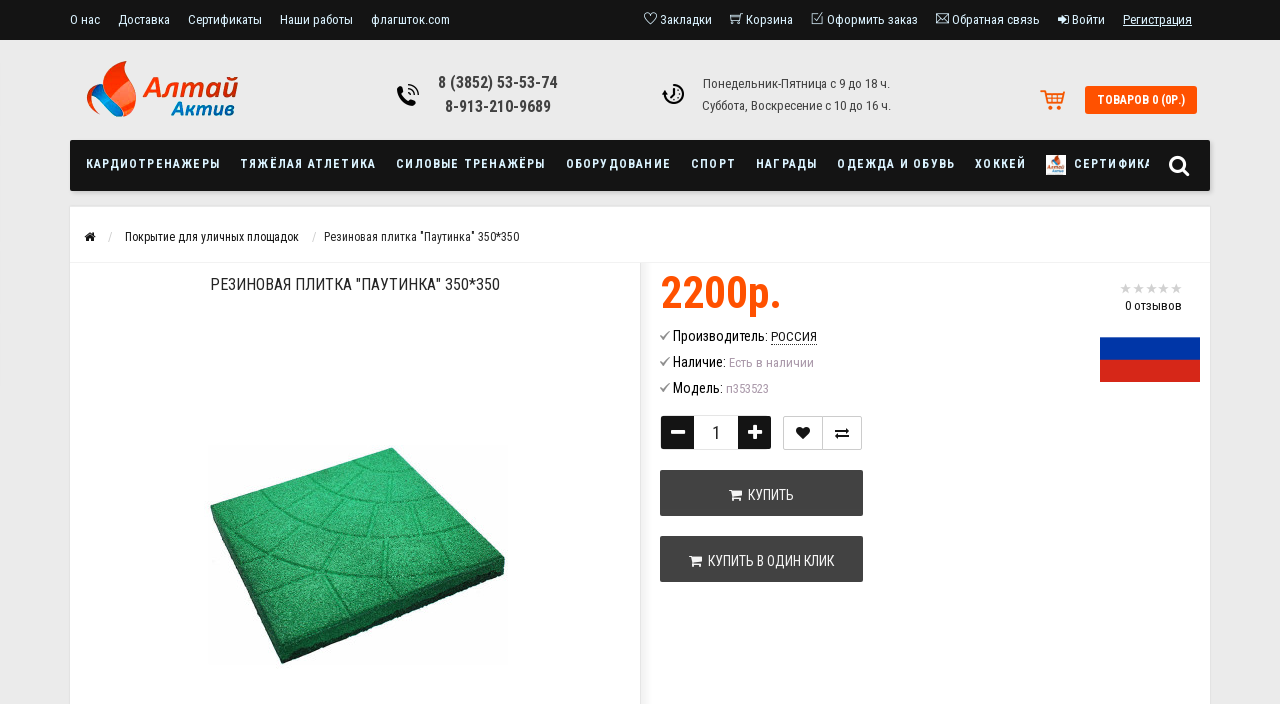

--- FILE ---
content_type: text/html; charset=utf-8
request_url: https://sportaltai.ru/rezinovaja-plitka-pautinka-350350
body_size: 24116
content:
<!DOCTYPE html>
<html dir="ltr" lang="ru">
<head>
<meta name="viewport" content="width=device-width, initial-scale=1.0, minimum-scale=1.0, maximum-scale=1.0, user-scalable=0" />

<meta charset="UTF-8" />
<title>Резиновая плитка &quot;Паутинка&quot; 350*350</title>
<base href="https://sportaltai.ru/" />
<meta name="description" content="Резиновая плитка &quot;Паутинка&quot; 350*350" />
<meta name="keywords" content="Резиновая плитка &quot;Паутинка&quot; 350*350" />

<link href="https://sportaltai.ru/rezinovaja-plitka-pautinka-350350" rel="canonical" />
<link href="https://sportaltai.ru/image/catalog/fav.jpg" rel="icon" />

<link rel="shortcut icon" href="/r/img/fav.jpg" type="image/x-icon"/>
<link rel="stylesheet" type="text/css" href="catalog/view/theme/sstore/style/bootstrap.css" />
<link rel="stylesheet" type="text/css" href="catalog/view/theme/sstore/style/style.css?r44511" />
    <script type="text/javascript" src="https://www.google.com/recaptcha/api.js"></script>

<link rel="stylesheet" type="text/css" href="catalog/view/theme/sstore/style/owl.carousel.css" />
    <!--link rel="stylesheet" type="text/css" href="/r/owl.carousel/owl-carousel/owl.carousel.css" /-->

<link rel="stylesheet" type="text/css" href="catalog/view/theme/sstore/style/addcart.css" />
<link rel="stylesheet" type="text/css" href="catalog/view/theme/sstore/style/login.css" />
<link rel="stylesheet" type="text/css" href="catalog/view/theme/sstore/style/themify-icons.css" />
<link rel="stylesheet" href="font-awesome-4.7.0/css/font-awesome.min.css" />
<link href="catalog/view/javascript/popup_view/magnific-popup.css" rel="stylesheet" media="screen" />
<link href="catalog/view/theme/sstore/stylesheet/popup_view/stylesheet.css" rel="stylesheet" media="screen" />
<link rel="stylesheet" type="text/css" href="catalog/view/theme/sstore/style/responsive.css" />
<link rel="stylesheet" type="text/css" href="catalog/view/javascript/jquery/magnific/magnific-popup.css" media="screen" />
<link rel="stylesheet" type="text/css" href="catalog/view/javascript/jquery/datetimepicker/bootstrap-datetimepicker.min.css" media="screen" />
<link rel="stylesheet" type="text/css" href="catalog/view/javascript/jquery/owl-carousel/owl.carousel.css" media="screen" />
<link rel="stylesheet" type="text/css" href="catalog/view/javascript/jquery/sstore-slider.css" media="screen" />
<!--[if IE 7]>
<link rel="stylesheet" type="text/css" href="catalog/view/theme/sstore/stylesheet/ie7.css" />
<![endif]-->
<!--[if lt IE 7]>
<link rel="stylesheet" type="text/css" href="catalog/view/theme/sstore/stylesheet/ie6.css" />
<script type="text/javascript" src="catalog/view/javascript/DD_belatedPNG_0.0.8a-min.js"></script>
<script type="text/javascript">
DD_belatedPNG.fix('#logo img');
</script>
<![endif]-->
<link href='https://fonts.googleapis.com/css?family=Roboto+Condensed:400,300,300italic,400italic,700,700italic&subset=latin,cyrillic' rel='stylesheet' type='text/css'>


<script>
  (function(i,s,o,g,r,a,m){i['GoogleAnalyticsObject']=r;i[r]=i[r]||function(){
  (i[r].q=i[r].q||[]).push(arguments)},i[r].l=1*new Date();a=s.createElement(o),
  m=s.getElementsByTagName(o)[0];a.async=1;a.src=g;m.parentNode.insertBefore(a,m)
  })(window,document,'script','https://www.google-analytics.com/analytics.js','ga');

  ga('create', 'UA-78354217-1', 'auto');
  ga('send', 'pageview');

</script>
<!-- Yandex.Metrika counter -->
<script type="text/javascript">
    (function (d, w, c) {
        (w[c] = w[c] || []).push(function() {
            try {
                w.yaCounter37587630 = new Ya.Metrika({
                    id:37587630,
                    clickmap:true,
                    trackLinks:true,
                    accurateTrackBounce:true
                });
            } catch(e) { }
        });

        var n = d.getElementsByTagName("script")[0],
            s = d.createElement("script"),
            f = function () { n.parentNode.insertBefore(s, n); };
        s.type = "text/javascript";
        s.async = true;
        s.src = "https://mc.yandex.ru/metrika/watch.js";

        if (w.opera == "[object Opera]") {
            d.addEventListener("DOMContentLoaded", f, false);
        } else { f(); }
    })(document, window, "yandex_metrika_callbacks");
</script>
<noscript><div><img src="https://mc.yandex.ru/watch/37587630" style="position:absolute; left:-9999px;" alt="" /></div></noscript>
<!-- /Yandex.Metrika counter --><script type="text/javascript" src="catalog/view/javascript/jquery/jquery-2.1.1.min.js"></script>
<script type="text/javascript" src="catalog/view/theme/sstore/js/bootstrap.js"></script>
<script type="text/javascript" src="catalog/view/theme/sstore/js/common.js"></script>
<script type="text/javascript" src="catalog/view/theme/sstore/js/jquery.leanModal.min.js"></script>
<script type="text/javascript" src="catalog/view/javascript/jquery/magnific/jquery.magnific-popup.min.js"></script>
<script type="text/javascript" src="catalog/view/javascript/jquery/datetimepicker/moment.js"></script>
<script type="text/javascript" src="catalog/view/javascript/jquery/datetimepicker/bootstrap-datetimepicker.min.js"></script>
<script type="text/javascript" src="https://www.google.com/recaptcha/api.js"></script>
<script type="text/javascript" src="catalog/view/javascript/jquery/owl-carousel/owl.carousel.min.js"></script>
<script type="text/javascript" src="catalog/view/javascript/jquery/jquery.cslider.js"></script>
<script type="text/javascript" src="catalog/view/javascript/jquery/modernizr.custom.28468.js"></script>
<script type="text/javascript" src="catalog/view/javascript/jquery/magnific/jquery.magnific-popup.min.js"></script>

<script type="text/javascript" src="catalog/view/theme/sstore/js/owl.carousel.js"></script>
    <!--script type="text/javascript" src="/r/owl.carousel/owl-carousel/owl.carousel.min.js"></script-->
<script type="text/javascript" src="catalog/view/theme/sstore/js/uisearch.js"></script>
<script type="text/javascript" src="catalog/view/theme/sstore/js/classie.js"></script>
<script type="text/javascript" src="catalog/view/theme/sstore/js/jquery.event.move.js"></script>
<script type="text/javascript" src="catalog/view/theme/sstore/js/jquery.event.swipe.js"></script>
<script type="text/javascript" src="catalog/view/theme/sstore/js/autosearch.js?r445"></script>
				<link rel="stylesheet" type="text/css" href="catalog/view/theme/sstore/style/autosearch.css?r445" />
    <script type="text/javascript" src="catalog/view/theme/sstore/js/jquery.maskedinput.min.js"></script>



                <style>
            body {
                    				background-color: #EBEBEB;
    			            }
                        .main-color1, .testbutton, .button, .item .cart .button-cart, .item .wishlist:hover, .item .compare:hover, .product-grid .product-buttons .cart, .product-grid .product-buttons .compare:hover, .product-list .product-buttons .compare:hover, .product-grid .product-buttons .wishlist:hover, .product-list .product-buttons .wishlist:hover, .btn-primary, .da-arrows span, .da-slide .da-link {
				background-color: #141414!important;
            }
			                        .main-color2, .main-color1:hover, .testbutton:hover, .cart-top, .button:hover, .item .cart .button-cart:hover, .item .wishlist, .item .compare, .product-grid .product-buttons .cart:hover, .product-grid .product-buttons .wishlist, .product-list .product-buttons .wishlist, .product-grid .product-buttons .compare, .product-list .product-buttons .compare, .caption .intro-btn a, .search-box-top input[type=submit], .da-arrows span:hover, .da-slide .da-link:hover {
				background-color: #FF5100!important;
            }
			                        .main-color1-text, a, a:visited {
				color: #141414;
            }
			                        .main-color2-text, a:hover, .main-color1-text:hover, #storeset_menu > ul > li > div.dropdown a:hover, .sb-search-input::-webkit-input-placeholder, .sb-search-input:-moz-placeholder, .sb-search-input::-moz-placeholder, .sb-search-input:-ms-input-placeholder, .required, .error, .success, .search-top .fa-search {
				color: #FF5100;
            }
			                        .button, .product-grid .product-buttons .cart, .testbutton {
				color: #F2F2F2!important;
            }
			                                                            .top-panel a, #sidebar a, .navbar-fixed-bottom ul li a, .sidebar-a, .settings span, .settings i, .settings strong {
				color: #DBF3FF;
            }
			                        .top-panel, #sidebar, .search-box-top, .navbar-fixed-bottom, .sidebar-a .dropdown-menu {
				background: #141414;
            }
			                        .top-panel a:hover, .settings:hover span {
				color: #FFFFFF;
            }
			            .enter:before {
            	background: url(/catalog/view/theme/sstore/images/enter.png) no-repeat;
            }
            .register:before {
            	background: url(/catalog/view/theme/sstore/images/reg.png) no-repeat;
            }
            #logo {
            	background: url(/catalog/view/theme/sstore/images/logo.png) no-repeat;
            }
                        #phone a {
				color: #424242;
            }
			                        #shedule {
				color: #424242;
            }
			                        #cart {
				background-color: #FF5100;
            }
			                        #cart #cart-total, #cart a {
				color: #FFFFFF;
            }
			                        nav, .sb-icon-search, .sb-search.sb-search-open .sb-icon-search, .no-js .sb-search .sb-icon-search {
				background: #141414;
            }
			                        nav .main-ul > .main-li > a, nav .main-ul > .main-li > a:visited, #storeset_menu > ul > li > a, #storeset_menu > ul > li > a:visited, ul.mobile-category > li > a:hover, ul.mobile-category > li ul > li:hover > a, #megamenu-menu .nav > li > a  {
				color: #DBF3FF;
            }
            @media only screen and (max-width: 992px) {
                #megamenu-menu .nav > li > div a {
                    color: #DBF3FF!important;
                }
            }
			                        nav .main-ul > .main-li:hover > a, #storeset_menu > ul > li:hover a, #megamenu-menu .nav > li > a:hover  {
				color: #FFFAFA;
            }
			                        .category-dropdown, #storeset_menu > ul > li > div.dropdown, #megamenu-menu .nav > li > div {
				background: #FFFFFF;
            }
			                        .category-dropdown > .sub-ul > .sub-li a.sub-category, .category-dropdown > .sub-ul > .sub-li ul li a, #storeset_menu > ul > li > div.dropdown a, #megamenu-menu .nav > li > div a  {
				color: #252525;
            }
			                        #search input {
				background: #FFFFFF;
            }
			            #search input {
                background-position: 6px 6px;
                background-repeat: no-repeat;
            }
                        .box-heading {
				background: #141414;
            }
			                        .box-heading h3 {
				color: #DBF3FF;
            }
			                        ul.box-category  li a, ul.box-category li a:visited {
				color: #454343;
            }
			                        #sstore-3-level > ul > li > a {
				background: #05080A;
            }
			                        #sstore-3-level ul ul li a {
				background: #535E6B;
            }
			                        #sstore-3-level > ul > li > a {
				color: #FFFFFF;
            }
			                        #sstore-3-level > ul > li > a:hover {
				color: #D8F3F0;
            }
			                        #sstore-3-level ul ul li a {
				color: #DDDDDD;
            }
			                        #sstore-3-level ul ul li a:hover {
				color: #FFFFFF;
            }
			                        #sstore-3-level ul ul ul li a.current-link {
				color: #F8FF74;
            }
			                        .product-list .price-old, .product-grid .price-old {
				color: #848484;
            }
			                        .product-list .price-new, .product-grid .price-new, .product-grid .price, .item .price, .swiper-slide .price-new {
				color: #FF5100;
            }
			                        .product-list .product-buttons .cart:hover {
            	background: url(/catalog/view/theme/sstore/images/to-cart-hover.png) no-repeat 16% 44%,#ff5100;
            }
            .product-grid .product-buttons .cart:hover {
            	background: url(/catalog/view/theme/sstore/images/to-cart-hover.png) no-repeat 16% 44%,#ff5100;
            }
                        .product-info > .right .price-new {
				color: #FF5100;
            }
			                                    .product-info > .right .cart .button {
				color: #FFFFFF;
            }
			            .product-info > .right .cart .button:hover {
            	background: url(/catalog/view/theme/sstore/images/to-cart-hover.png) no-repeat 16% 46%,#ff5100;
            }
                        .footer-top {
				background: #141414;
            }
			                        footer .socials a, footer .contacts ul li, footer .contacts ul li a {
				color: #CCCCCC;
            }
			                        footer h3 {
				color: #6C6C6C;
            }
			                        footer h3.top-f {
				color: #B0B0B0;
            }
			                        .footer-top .about p, .footer-top .about p a {
				color: #969696;
            }
			                        .footer-middle {
				background: #0C0C0C;
            }
			                        footer .footer-middle ul > li > a, footer .footer-middle ul > li > a:visited, footer .footer-middle ul > li > a:hover {
				color: #969696;
            }
			                        #powered {
				background: #141414;
            }
			                        #powered .copyright {
				color: #969696;
            }
			                        #powered .copyright a, #powered .copyright a:visited {
				color: #DBF3FF;
            }
			                        #sidebar-toggle span,#search-top span, .login-top-mobile span, .cart-top-mobile span {
			     color: #D9ECFF;
            }
			                                    @media only screen and (max-width: 768px){
                .top-panel, .search-box-top {
                    background: #141414;
                }
                }
			                        #sidebar {
			     background: #141414;
            }
			                        #sidebar a, .sidebar-a i, .sidebar-a strong, .sidebar-a .dropdown-menu .btn-link, .sidebar-a h3, .sidebar-a ul li {
			     color: #FCFFA6;
            }
			            .navbar-fixed-bottom { display: none;}                                      						#contactsservvwq1{visibility:hidden;}			        </style>
        




              <script src="catalog/view/javascript/popup_purchase/jquery.magnific-popup.min.js" type="text/javascript"></script>
        <link href="catalog/view/javascript/popup_purchase/magnific-popup.css" rel="stylesheet" media="screen" />
        <link href="catalog/view/theme/sstore/stylesheet/popup_purchase/stylesheet.css" rel="stylesheet" media="screen" />
        <script type="text/javascript">

        function get_popup_purchase(product_id) {
          $.magnificPopup.open({
            tLoading: '<img src="catalog/view/theme/sstore/stylesheet/popup_purchase/ring-alt.svg" />',
            items: {
              src: 'index.php?route=module/popup_purchase&product_id='+product_id,
              type: 'ajax'
            }
          });
        }
        </script>
            
</head>
<body>


 

        <script type="text/javascript">
        $(function() {
          $.each($("[onclick^='addToCart'], .product-thumb [onclick^='get_popup_cart']"), function() {
            var product_id = $(this).attr('onclick').match(/[0-9]+/);
            $(this).parent().parent().find('a').append("<a href='javascript:void(0);' class='popup_view_button mobile-none' onclick='get_popup_view(" + product_id + ");'>Быстрый просмотр</a>");
          });

        });
        function get_popup_view(product_id) {
          $.magnificPopup.open({
            tLoading: '<img src="catalog/view/theme/sstore/stylesheet/popup_view/ring-alt.svg" />',
            items: {
              src: 'index.php?route=module/popup_view&product_id='+product_id,
              type: 'ajax'
            }
          });
        }
        </script>



        <link rel="stylesheet" media="screen" href="catalog/view/theme/sstore/stylesheet/popup_purchase/stylesheet.css" />
        <script type="text/javascript">
        function get_popup_purchase(product_id) {
          $.magnificPopup.open({
            tLoading: '<img src="catalog/view/theme/sstore/stylesheet/popup_purchase/ring-alt.svg" />',
            items: {
              src: 'index.php?route=module/popup_purchase&product_id='+product_id,
              type: 'ajax'
            }
          });
        }
        </script>


    <div class="top-panel">
        <div class="container">
            <div class="row">
                <a href="#" data-toggle="body" id="sidebar-toggle">
                    <span class="ti-info-alt"></span>
                </a>
                                <div class="mobile-icons-top">
                    <a href="#" id="search-top" class="search-top"><span class="ti-search"></span></a>
                    <div class="search-box-top">
            			<input type="search" name="search" class="col-xs-10" id="story-top" value="" placeholder="Поиск" onclick="this.value = '';">
            			<input type="submit" class="col-xs-2 top-search-submit" value="Искать">
                    </div>
                    <a href="https://sportaltai.ru/index.php?route=checkout/fastorder/fastorder" class="cart-top-mobile">
                        <span class="ti-shopping-cart"></span>
                        <div class="cart-cols" id="cart-loading"></div>
                    </a>
                    <a href="index.php?route=account/account" class="login-top-mobile"><span class="ti-user"></span></a>
                </div>

<!--                <ul class="col-sm-7 col-md-5 top-panel-ul">-->
<!---->
<!--                    --><!--                        <li><a href="--><!--">--><!--</a></li>-->
<!--                    --><!---->
<!--                </ul>-->

                <ul class="col-sm-7 col-md-5 top-panel-ul">
                                        <li><a href="/about_us">О нас</a></li>
                    <li><a href="/about_us#ДОСТАВКА">Доставка</a></li>
                    <li><a href="/sertifikaty" >Сертификаты</a></li>
                    <li><a href="/portfolio" >Наши работы</a></li>
                    <li><a href="https://xn--80agvbrxk9a.com/" >флагшток.com</a></li>

                </ul>



                <div class="col-sm-5 col-md-7 top-panel-div">
                    <div class="right">
                        <a href="https://sportaltai.ru/wishlist" id="wishlist-total"><span class="ti-heart"></span>&nbsp;<span class="top-panel-div-span">Закладки</span></a>
                        <a href="https://sportaltai.ru/index.php?route=checkout/fastorder/fastorder" class="total-cart"><span class="ti-shopping-cart"></span>&nbsp;<span class="top-panel-div-span">Корзина</span></a>
                        <a href="https://sportaltai.ru/index.php?route=checkout/fastorder/fastorder" class="checkout-top"><span class="ti-check-box"></span>&nbsp;<span class="top-panel-div-span">Оформить заказ</span></a>
                        <a href="https://sportaltai.ru/contact-us" class="contact-top"><span class="ti-email"></span>&nbsp;<span class="top-panel-div-span">Обратная связь</span></a>
                        

                                                    <a href="#loginmodal" class="register" id="modaltrigger"><i class="fa fa-sign-in"></i>&nbsp;<span class="top-panel-div-span">Войти</span></a>
                            <a href="index.php?route=account/register" class="register logout" id="modaltrigger"><span class="top-panel-div-span logout-head-link">Регистрация</span></a>
                        
                    </div>
                </div>
            </div>
        </div>
    </div>
    <div id="sidebar" data-role="sideslide">

           <div id="accordion" class="panel-group">
	                           <div class="panel panel-default">
                    <div class="panel-heading">
                        <h4 class="panel-title">
                            <a href="#collapse-1" data-parent="#accordion" data-toggle="collapse" class="sidebar-a"><i class="fa fa-info-circle"></i>Информация<i class="fa fa-caret-down"></i></a>
                        </h4>
                    </div>
                    <div id="collapse-1" class="panel-collapse collapse">
                        <div class="panel-body">
                                                            <a href="https://sportaltai.ru/about_us" class="sidebar-a">Информация</a>
                                                            <a href="https://sportaltai.ru/nashi-klienty" class="sidebar-a">Наши клиенты</a>
                                                            <a href="https://sportaltai.ru/sertifikaty" class="sidebar-a">Сертификаты</a>
                                                            <a href="https://sportaltai.ru/portfolio" class="sidebar-a">Наши работы</a>
                                                    </div>
                    </div>
                </div>
                                                <div class="panel panel-default">
                    <div class="panel-heading">
                        <h4 class="panel-title">
                            <a href="#collapse-2" data-parent="#accordion" data-toggle="collapse" class="sidebar-a"><i class="fa fa-headphones"></i>Служба поддержки<i class="fa fa-caret-down"></i></a>
                        </h4>
                    </div>
                    <div id="collapse-2" class="panel-collapse collapse">
                        <div class="panel-body">
                            <a href="https://sportaltai.ru/contact-us" class="sidebar-a">Обратная связь</a>
                            <a href="https://sportaltai.ru/return-add" class="sidebar-a">Возврат товара</a>
                            <a href="https://sportaltai.ru/sitemap" class="sidebar-a">Карта сайта</a>
                        </div>
                    </div>
                </div>
                                                <div class="panel panel-default">
                    <div class="panel-heading">
                        <h4 class="panel-title">
                            <a href="#collapse-3" data-parent="#accordion" data-toggle="collapse" class="sidebar-a"><i class="fa fa-ellipsis-h"></i>Дополнительно<i class="fa fa-caret-down"></i></a>
                        </h4>
                    </div>
                    <div id="collapse-3" class="panel-collapse collapse">
                        <div class="panel-body">
                            <a href="https://sportaltai.ru/brands" class="sidebar-a">Производители</a>
                            <a href="https://sportaltai.ru/vouchers" class="sidebar-a">Подарочные сертификаты</a>
                            <a href="https://sportaltai.ru/affiliates" class="sidebar-a">Партнерская программа</a>
                            <a href="https://sportaltai.ru/specials" class="sidebar-a">Акции</a>
                        </div>
                    </div>
                </div>
                                                <div class="panel panel-default">
                    <div class="panel-heading">
                        <h4 class="panel-title">
                            <a href="#collapse-4" data-parent="#accordion" data-toggle="collapse" class="sidebar-a"><i class="fa fa-user"></i>Личный Кабинет<i class="fa fa-caret-down"></i></a>
                        </h4>
                    </div>
                    <div id="collapse-4" class="panel-collapse collapse">
                        <div class="panel-body">
                            <a href="https://sportaltai.ru/my-account" class="sidebar-a">Личный Кабинет</a>
                            <a href="https://sportaltai.ru/order-history" class="sidebar-a">История заказов</a>
                            <a href="https://sportaltai.ru/wishlist" class="sidebar-a">Закладки</a>
                            <a href="https://sportaltai.ru/newsletter" class="sidebar-a">Рассылка</a>
                        </div>
                    </div>
                </div>
                                                                                                <div class="sidebar-a">
                    <h3>Обратная связь</h3>
                    <ul>
                                                    <li>ТЦ &quot;Новекс&quot;, ул. Малахова, 62, 2 этаж</li>
                                                                            <li><a href="mailto:usov609689@yandex.ru">usov609689@yandex.ru</a></li>
                                                                            <li><a href="tel:8 (3852) 53-53-74">8 (3852) 53-53-74</a></li>
                                                                            <li><a href="tel:8-913-210-9689">8-913-210-9689</a></li>
                                                                            <li>Понедельник-Пятница с 9 до 18 ч. Суббота, Воскресение с 10 до 16 ч.</li>
                        
                    </ul>
                </div>
                            </div>
  </div>


    <div class="clearfix"></div>
    
    <div id="loginmodal" style="display:none;">
    <h2>Авторизация</h2>
    <form id="loginform" name="loginform" method="post" action="https://sportaltai.ru/login" enctype="multipart/form-data">
        <p class="fieldbox">
            <label for="username" class="email-label">Ваш email:</label>
            <input type="text" name="email" id="email" class="txtfield" tabindex="1">
        </p>
        <p class="fieldbox">
            <label for="password" class="password-label">Ваш пароль:</label>
            <input type="password" name="password" id="password" class="txtfield" tabindex="2">
        </p>
        <p class="fieldbox">
        	<input type="submit" name="loginbtn" id="loginbtn" class="button" value="Войти" tabindex="3">
        </p>
    </form>
    <div class="login-help">
    <a href="https://sportaltai.ru/create-account" title="Регистрация">Регистрация</a> | <a href="https://sportaltai.ru/forgot-password" title="Забыли пароль?">Забыли пароль?</a>
    </div>
    </div>
     <script type="text/javascript"><!--
	$('#loginmodal input').keydown(function(e) {
		if (e.keyCode == 13) {
			$('#loginmodal').submit();
		}
	});
	//--></script>
    
    <div class="container">
       <!-- ============ header =================== -->
       <div class="row">
            <header>
                                <div class="col-sm-3 col-md-3 header_logo">
                     

                      <a href="https://sportaltai.ru/"><img src="https://sportaltai.ru/image/catalog/site-images/logo-322x120.png" title="Алтай Актив" alt="Алтай Актив" /></a>


                                          </div>
                    <div id="contacts" class="col-sm-3 col-md-3">
                        <div id="phone">
                            <div>                                <a href="tel:8 (3852) 53-53-74">8 (3852) 53-53-74</a>

                            </div>
                            <div>                                <a href="tel:8-913-210-9689">8-913-210-9689</a>
                            </div>
                        </div>
                        <div class="hidden-contacts">
                        <ul>
                                                            <li><i class="fa fa-map"></i>ТЦ &quot;Новекс&quot;, ул. Малахова, 62, 2 этаж</li>
                                                                                        <li><i class="fa fa-envelope"></i><a href="mailto:usov609689@yandex.ru">usov609689@yandex.ru</a></li>
                                                            					</ul>
                    </div>
                    </div>
                    <div id="shedule" class="col-sm-3 col-md-3">
                        <div>                            Понедельник-Пятница с 9 до 18 ч. Суббота, Воскресение с 10 до 16 ч.                                                </div>
                    </div>
                    <div id="right-block" class="col-sm-3 col-md-3">
                        <div id="cart">
  <div class="heading">
    <a><span id="cart-total">Товаров 0 (0р.)</span></a></div>
    <div style="clear: both;"></div>
  <div class="content">
        
      <p class="text-center">Ваша корзина пуста!</p>
    
      
</div>
                        <div class="clearfix"></div>
                    </div>
                        	</header>
       </div>
   </div>
        <!-- ============ menu =================== -->
   <div class="container">


    					<script type="text/javascript" src="/catalog/view/javascript/megamenu/megamenu.js?r445"></script>
<link rel="stylesheet" href="/catalog/view/theme/sstore/stylesheet/megamenu.css?r445">

  <nav id="megamenu-menu" class="navbar">

      <div id="search">
    <div id="sb-search" class="sb-search">

    		<input class="sb-search-input" autocomplete="off" type="search" type="text" name="search" id="story" value="" placeholder="Поиск" onclick="this.value = '';">
    		<input class="sb-search-submit" type="submit" value="">
    		<span class="sb-icon-search"><i class="fa fa-search"></i></span>

    </div>
</div>
<script>
	new UISearch( document.getElementById( 'sb-search' ) );
</script>    <div class="navbar-header"><span id="category" class="visible-xs">Меню</span>
      <button type="button" class="btn btn-navbar navbar-toggle" data-toggle="collapse" data-target=".navbar-ex1-collapse"><i class="fa fa-bars"></i></button>
    </div>
    <div class="collapse navbar-collapse navbar-ex1-collapse">
	      <ul class="nav navbar-nav">
                
        <li class="dropdown">

		<a href="javascript:void(0);"  class="dropdown-toggle dropdown-img" data-toggle="dropdown">Кардиотренажеры</a>

							
				          <div class="dropdown-menu megamenu-type-category-full megamenu-bigblock">
            <div class="dropdown-inner">
              
			  	
			    <ul class="list-unstyled megamenu-haschild">
                                <li class="megamenu-parent-block megamenu-issubchild"><a class="megamenu-parent-title" href="https://sportaltai.ru/kardiotrenajyori">Кардиотренажёры</a>

								<ul class="list-unstyled megamenu-ischild">
				 				<li><a href="https://sportaltai.ru/kardiotrenajyori/velotrenajeri-domashnie">Велотренажеры домашние</a></li>
								<li><a href="https://sportaltai.ru/kardiotrenajyori/ellipticheskie-trenajeri-domashnie">Эллиптические тренажеры домашние</a></li>
								<li><a href="https://sportaltai.ru/kardiotrenajyori/begovie-dorojki-domashnie">Беговые дорожки домашние</a></li>
								<li><a href="https://sportaltai.ru/kardiotrenajyori/begovie-dorojki-professionalnie">Беговые дорожки проф.</a></li>
								<li><a href="https://sportaltai.ru/kardiotrenajyori/velotrenajeri-professionalnie">Велотренажеры проф.</a></li>
								<li><a href="https://sportaltai.ru/kardiotrenajyori/ellipticheskie-trenajeri-professionalnie">Эллиптические тренажеры проф.</a></li>
								<li><a href="https://sportaltai.ru/kardiotrenajyori/inversionnye-stoly-i-gravitatsionnye-botinki">Инверсионные столы, ботинки</a></li>
								<li><a href="https://sportaltai.ru/kardiotrenajyori/gornolyzhnye-trenazhery">Горнолыжные тренажёры</a></li>
								<li><a href="https://sportaltai.ru/kardiotrenajyori/grebnie-trenajeri">Гребные тренажеры</a></li>
								<li><a href="https://sportaltai.ru/kardiotrenajyori/kardiotrenazhery">Детские тренажеры</a></li>
								<li><a href="https://sportaltai.ru/kardiotrenajyori/stepperi">Степперы</a></li>
								<li><a href="https://sportaltai.ru/kardiotrenajyori/aksessyari">Аксессуары</a></li>
								</ul>
								</li>
                				</ul>
                          </div>
			</div>
						
								

			



		
				


				

					
        </li>



                        
        <li class="dropdown">

		<a href="javascript:void(0);"  class="dropdown-toggle dropdown-img" data-toggle="dropdown">Тяжёлая атлетика</a>

				          <div class="dropdown-menu megamenu-type-category-simple">
            <div class="dropdown-inner">
              

			    <ul class="list-unstyled megamenu-haschild simple-category">
                                <li class=""><a href="https://sportaltai.ru/ganteli">Гантели</a>

								</li>
                                <li class=""><a href="https://sportaltai.ru/giri">Гири</a>

								</li>
                                <li class=""><a href="https://sportaltai.ru/diski">Диски</a>

								</li>
                                <li class=""><a href="https://sportaltai.ru/grify">Грифы</a>

								</li>
                                <li class=""><a href="https://sportaltai.ru/aksessuary-dlja-grifa">Аксессуары для грифа. Помосты</a>

								</li>
                                <li class=""><a href="https://sportaltai.ru/rukojatki-i-tjagi">Рукоятки, тяги, упряжь</a>

								</li>
                                <li class=""><a href="https://sportaltai.ru/napulsniki-manzhety-ljamki-binty">Манжеты, лямки, накладки, крюки</a>

								</li>
                                <li class=""><a href="https://sportaltai.ru/mjachi-nabivnye">Медболы, Слэмболлы</a>

								</li>
                                <li class=""><a href="https://sportaltai.ru/pojasa-dlja-tjazheloj-atletiki">Пояса</a>

								</li>
                				</ul>



                          </div>
			</div>
						
							
								

			



		
				


				

					
        </li>



                        
        <li class="dropdown">

		<a href="javascript:void(0);"  class="dropdown-toggle dropdown-img" data-toggle="dropdown">Силовые тренажёры</a>

				          <div class="dropdown-menu megamenu-type-category-simple">
            <div class="dropdown-inner">
              

			    <ul class="list-unstyled megamenu-haschild simple-category">
                                <li class=""><a href="https://sportaltai.ru/silovye-trenazhery">Силовые комплексы</a>

								</li>
                                <li class=""><a href="https://sportaltai.ru/gruzoblochnye-trenazhery">Грузоблочные тренажеры</a>

								</li>
                                <li class=""><a href="https://sportaltai.ru/krossover-ramy">Кроссовер, рамы</a>

								</li>
                                <li class=""><a href="https://sportaltai.ru/trenazhery-na-svobodnyx-vesax">Тренажеры на свободных весах </a>

								</li>
                                <li class=""><a href="https://sportaltai.ru/turnika-brusja-i-stojki-dlja-podtjagivanij">Турники, брусья</a>

								</li>
                                <li class=""><a href="https://sportaltai.ru/rami-dlya-priseda">Стойки, рамы  для приседа</a>

								</li>
                                <li class=""><a href="https://sportaltai.ru/skamji-silovye-universalnye">Скамьи силовые, универсальные</a>

								</li>
                                <li class=""><a href="https://sportaltai.ru/skamji-dlja-pressa-i-giperekstenzii">Скамьи для пресса, спины, ног</a>

								</li>
                				</ul>



                          </div>
			</div>
						
							
								

			



		
				


				

					
        </li>



                        
        <li class="dropdown">

		<a href="javascript:void(0);"  class="dropdown-toggle dropdown-img" data-toggle="dropdown">Оборудование</a>

				          <div class="dropdown-menu megamenu-type-category-simple">
            <div class="dropdown-inner">
              

			    <ul class="list-unstyled megamenu-haschild simple-category">
                                <li class=""><a href="https://sportaltai.ru/index.php?route=product/category&amp;path=43079">Стойки, стеллажи, держатели </a>

								</li>
                                <li class=" megamenu-issubchild"><a href="https://sportaltai.ru/pokrytie">Покрытие</a>

								<ul class="list-unstyled megamenu-ischild megamenu-ischild-simple">
				 				<li><a href="https://sportaltai.ru/pokrytie/besshovnoe-pokrytie">Бесшовное покрытие</a></li>
								<li><a href="https://sportaltai.ru/pokrytie/pokritie-dlya-ylichnih-ploshadok">Покрытие для уличных площадок</a></li>
								<li><a href="https://sportaltai.ru/pokrytie/bortsovskie-kovry-pokrytie-dlja-bortsovskix-kovrov">Борцовские ковры, покрытие для борцовских ковров</a></li>
								<li><a href="https://sportaltai.ru/pokrytie/maty-budo">Маты, будо-маты</a></li>
								<li><a href="https://sportaltai.ru/pokrytie/pokritie-dlya-zalov">Покрытие для залов</a></li>
								<li><a href="https://sportaltai.ru/pokrytie/modulnoe-pokrytie">Модульное покрытие</a></li>
								</ul>
								</li>
                                <li class=" megamenu-issubchild"><a href="https://sportaltai.ru/setka">Сетка</a>

								<ul class="list-unstyled megamenu-ischild megamenu-ischild-simple">
				 				<li><a href="https://sportaltai.ru/setka/setka-zagraditelnaya">Сетка заградительная</a></li>
								<li><a href="https://sportaltai.ru/setka/basketbolnaya-setka">Сетка баскетбольная</a></li>
								<li><a href="https://sportaltai.ru/setka/voleibolnaya-setka">Сетка волейбольная</a></li>
								<li><a href="https://sportaltai.ru/setka/setka-dlja-pljazhnogo-volejbola">Сетка для пляжного волейбола</a></li>
								<li><a href="https://sportaltai.ru/setka/setka-fytbolnaya">Сетка футбольная</a></li>
								<li><a href="https://sportaltai.ru/setka/setka-gandbolnaya-minifytbol">Сетка мини футбола/гандбола</a></li>
								<li><a href="https://sportaltai.ru/setka/setka-hokkeinaya">Сетка хоккейная</a></li>
								<li><a href="https://sportaltai.ru/setka/setka-dlja-nastolnogo-tennisa">Сетка для настольного тенниса</a></li>
								<li><a href="https://sportaltai.ru/setka/setka-bolshogo-tennisa">Сетка для большого тенниса</a></li>
								<li><a href="https://sportaltai.ru/setka/setka-dlya-badmintona">Сетка для бадминтона</a></li>
								<li><a href="https://sportaltai.ru/setka/setka-dlya-perenosa-myachei">Сетка для переноса мячей</a></li>
								</ul>
								</li>
                                <li class=" megamenu-issubchild"><a href="https://sportaltai.ru/index.php?route=product/category&amp;path=43192">Уличное  оборудование </a>

								<ul class="list-unstyled megamenu-ischild megamenu-ischild-simple">
				 				<li><a href="https://sportaltai.ru/index.php?route=product/category&amp;path=43192_43154">Воркаут</a></li>
								<li><a href="https://sportaltai.ru/index.php?route=product/category&amp;path=43192_43162">Детские комплексы</a></li>
								<li><a href="https://sportaltai.ru/index.php?route=product/category&amp;path=43192_42988">Уличные комплексы </a></li>
								<li><a href="https://sportaltai.ru/index.php?route=product/category&amp;path=43192_43168">Уличные тренажеры</a></li>
								<li><a href="https://sportaltai.ru/index.php?route=product/category&amp;path=43192_43223">Оборудование для ГТО</a></li>
								<li><a href="https://sportaltai.ru/index.php?route=product/category&amp;path=43192_43160">Ограждение спорт  площадок</a></li>
								</ul>
								</li>
                                <li class=" megamenu-issubchild"><a href="https://sportaltai.ru/kanati">Канаты</a>

								<ul class="list-unstyled megamenu-ischild megamenu-ischild-simple">
				 				<li><a href="https://sportaltai.ru/kanati/kanati-dlya-lazaniya-h-b">Канаты для лазания х/б</a></li>
								<li><a href="https://sportaltai.ru/kanati/kanati-dlya-peretyagivaniya-h-b">Канаты для перетягивания х/б</a></li>
								<li><a href="https://sportaltai.ru/kanati/kanaty-trenirovochnyj-dlja-krossfita">Канаты тренировочный для кроссфита</a></li>
								</ul>
								</li>
                                <li class=""><a href="https://sportaltai.ru/batyti">Батуты</a>

								</li>
                				</ul>



                          </div>
			</div>
						
							
								

			



		
				


				

					
        </li>



                        
        <li class="dropdown">

		<a href="javascript:void(0);"  class="dropdown-toggle dropdown-img" data-toggle="dropdown">Спорт</a>

							
				          <div class="dropdown-menu megamenu-type-category-full megamenu-bigblock">
            <div class="dropdown-inner">
              
			  	
			    <ul class="list-unstyled megamenu-haschild">
                                <li class="megamenu-parent-block megamenu-issubchild"><a class="megamenu-parent-title" href="https://sportaltai.ru/gimnastika-">Гимнастика</a>

								<ul class="list-unstyled megamenu-ischild">
				 				<li><a href="https://sportaltai.ru/gimnastika-/brysyaperekladini">Брусья, перекладины</a></li>
								<li><a href="https://sportaltai.ru/gimnastika-/bryovna-gimnasticheskie">Брёвна гимнастические</a></li>
								<li><a href="https://sportaltai.ru/gimnastika-/gribki-maxovye-doski-stojalki"> Грибки,  Маховые доски, Стоялки </a></li>
								<li><a href="https://sportaltai.ru/gimnastika-/kon-kosel-mostikgimnastika ">Конь, козёл, мостики </a></li>
								<li><a href="https://sportaltai.ru/gimnastika-/stenki-gimnasticheskie">Шведские стенки</a></li>
								<li><a href="https://sportaltai.ru/gimnastika-/skameiki-gimnasticheskie">Скамейки </a></li>
								<li><a href="https://sportaltai.ru/gimnastika-/skamejki-dlja-razdevalok">Скамейки для раздевалок</a></li>
								<li><a href="https://sportaltai.ru/gimnastika-/koltsa-gimnasticheskie">Кольца </a></li>
								<li><a href="https://sportaltai.ru/gimnastika-/palki-gimnasticheskie">Палки гимнастические</a></li>
								<li><a href="https://sportaltai.ru/gimnastika-/doski-naklonnie">Доски наклонные</a></li>
								</ul>
								</li>
                                <li class="megamenu-parent-block megamenu-issubchild"><a class="megamenu-parent-title" href="https://sportaltai.ru/lyogkaya-atletika">Лёгкая атлетика</a>

								<ul class="list-unstyled megamenu-ischild">
				 				<li><a href="https://sportaltai.ru/lyogkaya-atletika/bareri">Барьеры</a></li>
								<li><a href="https://sportaltai.ru/lyogkaya-atletika/zona-prizemleniya-dlya-prijkov-v-visoty">Зона приземления для прыжков в высоту</a></li>
								<li><a href="https://sportaltai.ru/lyogkaya-atletika/stoiki-planki-dlya-prijkov-v-visoty">Стойки, планки для прыжков в высоту</a></li>
								<li><a href="https://sportaltai.ru/index.php?route=product/category&amp;path=42732_42822">Для метания</a></li>
								<li><a href="https://sportaltai.ru/lyogkaya-atletika/startovie-kolodki">стартовые колодки</a></li>
								<li><a href="https://sportaltai.ru/lyogkaya-atletika/raznoe">Разное</a></li>
								</ul>
								</li>
                                <li class="megamenu-parent-block megamenu-issubchild"><a class="megamenu-parent-title" href="https://sportaltai.ru/fitnes">Фитнес</a>

								<ul class="list-unstyled megamenu-ischild">
				 				<li><a href="https://sportaltai.ru/fitnes/vsyo-dlya-iogi-i-pilates">Всё для йоги и пилатеса</a></li>
								<li><a href="https://sportaltai.ru/fitnes/bodibari-bodi-pamp">Бодибары. Боди-памп</a></li>
								<li><a href="https://sportaltai.ru/fitnes/kovriki-mati">Коврики</a></li>
								<li><a href="https://sportaltai.ru/index.php?route=product/category&amp;path=42754_42840">Гимнастические мячи</a></li>
								<li><a href="https://sportaltai.ru/fitnes/obrychi">Обручи</a></li>
								<li><a href="https://sportaltai.ru/fitnes/skakalki.">Скакалки</a></li>
								<li><a href="https://sportaltai.ru/fitnes/espanderi">Эспандеры</a></li>
								<li><a href="https://sportaltai.ru/fitnes/ytyajeliteli">Утяжелители, Сэндбэги</a></li>
								<li><a href="https://sportaltai.ru/fitnes/step-platformi">Степ-платформы, полусферы</a></li>
								<li><a href="https://sportaltai.ru/fitnes/trenajeri-dlya-pressa">Тренажеры для пресса</a></li>
								<li><a href="https://sportaltai.ru/fitnes/trx">TRX</a></li>
								</ul>
								</li>
                                <li class="megamenu-parent-block"><a class="megamenu-parent-title" href="https://sportaltai.ru/krosfit">Кроссфит</a>

								</li>
                                <li class="megamenu-parent-block megamenu-issubchild"><a class="megamenu-parent-title" href="https://sportaltai.ru/basketbol">Баскетбол</a>

								<ul class="list-unstyled megamenu-ischild">
				 				<li><a href="https://sportaltai.ru/basketbol/myachi-basketbolnie">Мячи</a></li>
								<li><a href="https://sportaltai.ru/basketbol/kolca-basketbolnie">Кольца </a></li>
								<li><a href="https://sportaltai.ru/basketbol/shiti-basketbolnie">Щиты</a></li>
								<li><a href="https://sportaltai.ru/basketbol/fermi-dlya-vinosa-basketbolnogo-shita">Фермы </a></li>
								<li><a href="https://sportaltai.ru/basketbol/stritbol-stoiki-ylichnie">Стритбол, уличные стойки</a></li>
								</ul>
								</li>
                                <li class="megamenu-parent-block megamenu-issubchild"><a class="megamenu-parent-title" href="https://sportaltai.ru/voleibol">Волейбол</a>

								<ul class="list-unstyled megamenu-ischild">
				 				<li><a href="https://sportaltai.ru/voleibol/mjachi-volejbolnye">Мячи </a></li>
								<li><a href="https://sportaltai.ru/voleibol/nakolenniki-nalokotniki">Наколенники, нарукавники</a></li>
								<li><a href="https://sportaltai.ru/voleibol/voleibolnoe-oborydovanie">Оборудование</a></li>
								</ul>
								</li>
                                <li class="megamenu-parent-block megamenu-issubchild"><a class="megamenu-parent-title" href="https://sportaltai.ru/index.php?route=product/category&amp;path=42730">Футбол, Гандбол, Регби</a>

								<ul class="list-unstyled megamenu-ischild">
				 				<li><a href="https://sportaltai.ru/index.php?route=product/category&amp;path=42730_43100">Мячи футбольные</a></li>
								<li><a href="https://sportaltai.ru/index.php?route=product/category&amp;path=42730_43102">Мячи футзальные</a></li>
								<li><a href="https://sportaltai.ru/index.php?route=product/category&amp;path=42730_43103">Мячи гандбольные</a></li>
								<li><a href="https://sportaltai.ru/index.php?route=product/category&amp;path=42730_43104">Мячи для регби</a></li>
								<li><a href="https://sportaltai.ru/index.php?route=product/category&amp;path=42730_43204">Ворота Гандбольные</a></li>
								<li><a href="https://sportaltai.ru/index.php?route=product/category&amp;path=42730_42771">Ворота Футбольные </a></li>
								<li><a href="https://sportaltai.ru/index.php?route=product/category&amp;path=42730_43238">Ворота для Водного поло</a></li>
								<li><a href="https://sportaltai.ru/index.php?route=product/category&amp;path=42730_43206">Ворота пляжный футбол, гандбол </a></li>
								<li><a href="https://sportaltai.ru/index.php?route=product/category&amp;path=42730_43207">Ворота для Голбола, Торбола</a></li>
								<li><a href="https://sportaltai.ru/index.php?route=product/category&amp;path=42730_43205">Ворота для Регби</a></li>
								<li><a href="https://sportaltai.ru/index.php?route=product/category&amp;path=42730_43209">Ворота тренировочные</a></li>
								<li><a href="https://sportaltai.ru/index.php?route=product/category&amp;path=42730_43032">Аксессуары </a></li>
								</ul>
								</li>
                                <li class="megamenu-parent-block megamenu-issubchild"><a class="megamenu-parent-title" href="https://sportaltai.ru/boks-edinoborstva">Бокс . Единоборства.</a>

								<ul class="list-unstyled megamenu-ischild">
				 				<li><a href="https://sportaltai.ru/boks-edinoborstva/perchatki">Перчатки </a></li>
								<li><a href="https://sportaltai.ru/boks-edinoborstva/individyalnaya-zashita">Защита</a></li>
								<li><a href="https://sportaltai.ru/boks-edinoborstva/lapi-boks-makivari">Лапы,  макивары, подушки</a></li>
								<li><a href="https://sportaltai.ru/boks-edinoborstva/bokserskie-meshki-grushi-snarjady-manekeny">Мешки, груши, снаряды, манекены</a></li>
								<li><a href="https://sportaltai.ru/boks-edinoborstva/kronshtejn-dlja-bokserskogo-meshka">Кронштейны, подвесы, платформы</a></li>
								<li><a href="https://sportaltai.ru/index.php?route=product/category&amp;path=42796_43185">Сувенирная продукция, Сумки</a></li>
								<li><a href="https://sportaltai.ru/boks-edinoborstva/trenazhery-dlja-koordinatsii">Тренажёры для координации</a></li>
								<li><a href="https://sportaltai.ru/index.php?route=product/category&amp;path=42796_42985">Тренировочное оружие, захват</a></li>
								</ul>
								</li>
                                <li class="megamenu-parent-block megamenu-issubchild"><a class="megamenu-parent-title" href="https://sportaltai.ru/tennis">Теннис</a>

								<ul class="list-unstyled megamenu-ischild">
				 				<li><a href="https://sportaltai.ru/tennis/stoly">Столы </a></li>
								<li><a href="https://sportaltai.ru/tennis/raketkitennis">Ракетки</a></li>
								<li><a href="https://sportaltai.ru/tennis/mjachiki">Мячики</a></li>
								<li><a href="https://sportaltai.ru/tennis/badminton">Бадминтон</a></li>
								<li><a href="https://sportaltai.ru/tennis/stojki-tennis-badbinton">Стойки</a></li>
								</ul>
								</li>
                                <li class="megamenu-parent-block megamenu-issubchild"><a class="megamenu-parent-title" href="https://sportaltai.ru/nastolnye-igry">Настольные игры</a>

								<ul class="list-unstyled megamenu-ischild">
				 				<li><a href="https://sportaltai.ru/nastolnye-igry/Шашки, шахматы, нарды, карты">Шашки, шахматы</a></li>
								<li><a href="https://sportaltai.ru/nastolnye-igry/dartsi">Дартс</a></li>
								<li><a href="https://sportaltai.ru/nastolnye-igry/Другие игры">Столы трансформеры</a></li>
								<li><a href="https://sportaltai.ru/index.php?route=product/category&amp;path=43152_43060">Хоккей, Аэрохоккей, Футбол</a></li>
								</ul>
								</li>
                                <li class="megamenu-parent-block megamenu-issubchild"><a class="megamenu-parent-title" href="https://sportaltai.ru/sportivnyj-inventar">Спортивный инвентарь, электроника</a>

								<ul class="list-unstyled megamenu-ischild">
				 				<li><a href="https://sportaltai.ru/sportivnyj-inventar/magneziya">Магнезия</a></li>
								<li><a href="https://sportaltai.ru/sportivnyj-inventar/megafony">Мегафоны</a></li>
								<li><a href="https://sportaltai.ru/sportivnyj-inventar/nasos">Насосы</a></li>
								<li><a href="https://sportaltai.ru/sportivnyj-inventar/svistki">Свистки</a></li>
								<li><a href="https://sportaltai.ru/sportivnyj-inventar/konusy.fishki">Конусы, фишки</a></li>
								<li><a href="https://sportaltai.ru/sportivnyj-inventar/supporta">Суппорта, Тейпы, Заморозка</a></li>
								<li><a href="https://sportaltai.ru/sportivnyj-inventar/sekyndomeri-tablo-hronometraj">Секундомеры, табло,  шагомеры</a></li>
								</ul>
								</li>
                				</ul>
                          </div>
			</div>
						
								

			



		
				


				

					
        </li>



                        
        <li class="dropdown">

		<a href="Награды"  class="dropdown-toggle dropdown-img" data-toggle="dropdown">Награды</a>

							
				          <div class="dropdown-menu megamenu-type-category-full megamenu-bigblock">
            <div class="dropdown-inner">
              
			  	
			    <ul class="list-unstyled megamenu-haschild">
                                <li class="megamenu-parent-block megamenu-issubchild"><a class="megamenu-parent-title" href="https://sportaltai.ru/nagradi">Награды</a>

								<ul class="list-unstyled megamenu-ischild">
				 				<li><a href="https://sportaltai.ru/nagradi/kubki">Кубки</a></li>
								<li><a href="https://sportaltai.ru/nagradi/medali">Медали</a></li>
								<li><a href="https://sportaltai.ru/index.php?route=product/category&amp;path=43214_43222">Ленты</a></li>
								<li><a href="https://sportaltai.ru/nagradi/emblemy">Эмблемы</a></li>
								<li><a href="https://sportaltai.ru/nagradi/figurki">Фигурки</a></li>
								<li><a href="https://sportaltai.ru/index.php?route=product/category&amp;path=43214_43224">Цоколя</a></li>
								<li><a href="https://sportaltai.ru/index.php?route=product/category&amp;path=43214_43220">Грамоты, Дипломы, Благодарности</a></li>
								<li><a href="https://sportaltai.ru/index.php?route=product/category&amp;path=43214_43219">Значки, Книжки</a></li>
								<li><a href="https://sportaltai.ru/index.php?route=product/category&amp;path=43214_43221">Медальницы</a></li>
								</ul>
								</li>
                				</ul>
                          </div>
			</div>
						
								

			



		
				


				

					
        </li>



                        
        <li class="dropdown">

		<a href="javascript:void(0);"  class="dropdown-toggle dropdown-img" data-toggle="dropdown">Одежда и обувь</a>

				          <div class="dropdown-menu megamenu-type-category-simple">
            <div class="dropdown-inner">
              

			    <ul class="list-unstyled megamenu-haschild simple-category">
                                <li class=" megamenu-issubchild"><a href="https://sportaltai.ru/Odegda">Одежда</a>

								<ul class="list-unstyled megamenu-ischild megamenu-ischild-simple">
				 				<li><a href="https://sportaltai.ru/Odegda/boksss">Бокс</a></li>
								<li><a href="https://sportaltai.ru/Odegda/dzjudo">Дзюдо</a></li>
								<li><a href="https://sportaltai.ru/Odegda/kik-boks">Кик-бокс</a></li>
								<li><a href="https://sportaltai.ru/Odegda/dzhiu-dzhitsu-txekvondo">Джиу-Джитсу, Тхэквондо, Карате</a></li>
								<li><a href="https://sportaltai.ru/Odegda/sambo">Самбо</a></li>
								<li><a href="https://sportaltai.ru/Odegda/borba1">Борьба</a></li>
								<li><a href="https://sportaltai.ru/Odegda/pankration">Панкратион, ММА, Грэпплинг</a></li>
								<li><a href="https://sportaltai.ru/index.php?route=product/category&amp;path=42963_43097">Рукопашный, Универсальный бой, АРБ</a></li>
								<li><a href="https://sportaltai.ru/Odegda/pojasa">Пояса, Фиксаторы</a></li>
								<li><a href="https://sportaltai.ru/index.php?route=product/category&amp;path=42963_43098">Тренировочная </a></li>
								</ul>
								</li>
                                <li class=" megamenu-issubchild"><a href="https://sportaltai.ru/Obuv">Обувь</a>

								<ul class="list-unstyled megamenu-ischild megamenu-ischild-simple">
				 				<li><a href="https://sportaltai.ru/Obuv/boks">Бокс</a></li>
								<li><a href="https://sportaltai.ru/Obuv/kik-boks0">Кик-бокс</a></li>
								<li><a href="https://sportaltai.ru/Obuv/samboobuv">Самбо, Борьба </a></li>
								<li><a href="https://sportaltai.ru/Obuv/basketbol-volejbol">Баскетбол, Волейбол</a></li>
								</ul>
								</li>
                				</ul>



                          </div>
			</div>
						
							
								

			



		
				


				

					
        </li>



                        
        <li class="dropdown">

		<a href="javascript:void(0);"  class="dropdown-toggle dropdown-img" data-toggle="dropdown">Хоккей</a>

				          <div class="dropdown-menu megamenu-type-category-simple">
            <div class="dropdown-inner">
              

			    <ul class="list-unstyled megamenu-haschild simple-category">
                                <li class=" megamenu-issubchild"><a href="https://sportaltai.ru/xokkej">Хоккей</a>

								<ul class="list-unstyled megamenu-ischild megamenu-ischild-simple">
				 				<li><a href="https://sportaltai.ru/xokkej/kljushki">Клюшки</a></li>
								<li><a href="https://sportaltai.ru/xokkej/zaschita">Защита</a></li>
								<li><a href="https://sportaltai.ru/xokkej/odezhda">Одежда</a></li>
								<li><a href="https://sportaltai.ru/xokkej/bauly">Баулы</a></li>
								<li><a href="https://sportaltai.ru/xokkej/aksessuary">Аксессуары</a></li>
								<li><a href="https://sportaltai.ru/xokkej/vorota">Ворота</a></li>
								</ul>
								</li>
                				</ul>



                          </div>
			</div>
						
							
								

			



		
				


				

					
        </li>



                        
        <li class="dropdown">

		<a href="/sertifikaty"  class="dropdown-toggle dropdown-img" data-toggle="dropdown">		<img class="megamenu-thumb" src="https://sportaltai.ru/image/cache/catalog/logo-50x50.jpg"/>
		Сертификаты</a>

		
		
			

			



		
				
          <div class="dropdown-menu megamenu-type-information ">
            <div class="dropdown-inner">
              
			  
			    <ul class="list-unstyled megamenu-haschild ">
                                <li class="info-href"><a href="https://sportaltai.ru/sertifikaty">Сертификаты</a>


				</li>
                				</ul>
                          </div>
			</div>

			


				

					
        </li>



                      </ul>
                <div class="clearfix"></div>


  </nav>
</div>
            <script>
            $( ".menu-alt" ).click(function() {
              $( ".mobile-category" ).slideToggle( "slow", function() {
                // Animation complete.
              });
              $('.mobile-category').css('display','block');
            });
            </script>
    		<div id="notification"></div>


    <div class="container" itemscope itemtype="http://schema.org/Product">

        <div id="container">
            <div class="row">
                <ul class="breadcrumb product-crumbs">

                                                                    <li><a href="https://sportaltai.ru/"><i class="fa fa-home"></i></a></li>
                                                                                        <li itemscope itemtype="http://data-vocabulary.org/Breadcrumb"><a itemprop="url" href="https://sportaltai.ru/pokritie-dlya-ylichnih-ploshadok"><span itemprop="title">Покрытие для уличных площадок</span></a></li>
                                                                                        <li><span itemprop="name">Резиновая плитка &quot;Паутинка&quot; 350*350</span></li>
                                        
                </ul>
            </div>
            <div class="content">
                                                                                    <article id="content" class="col-sm-12">
                    <div class="row">
                        <div class="product-info">
                                                                                                                    <div class="col-sm-6">
                                <h1>Резиновая плитка &quot;Паутинка&quot; 350*350</h1>
                                                                                                        <div class="image thumbnails-one">

                                        <a href="https://sportaltai.ru/image/cache/desktop-photo/1721723227.1308-1000x1340.jpg" title="Резиновая плитка &quot;Паутинка&quot; 350*350">
                                            <img itemprop="image" src="https://sportaltai.ru/image/cache/desktop-photo/1721723227.1308-350x470.jpg" title="Резиновая плитка &quot;Паутинка&quot; 350*350" alt="Резиновая плитка &quot;Паутинка&quot; 350*350"/>
                                        </a>


                                        
                                    </div>
                                                                                                        <div class="image-additional">
                                        <div class="image-additional-carousel thumbnails">
                                                                                            <div>
                                                    <a href="https://sportaltai.ru/image/cache/desktop-photo/1721723227.1308-1000x1340.jpg" class="dataitem" title=Резиновая плитка &quot;Паутинка&quot; 350*350">
                                            <img src="https://sportaltai.ru/image/cache/desktop-photo/1721723227.1308-105x140.jpg" data-index="1" title="Резиновая плитка &quot;Паутинка&quot; 350*350" alt="Резиновая плитка &quot;Паутинка&quot; 350*350" />
                                                    </a>
                                                </div>
                                                                                            <div>
                                                    <a href="https://sportaltai.ru/image/cache/desktop-photo/1721723260.2319-1000x1340.jpg" class="dataitem" title=Резиновая плитка &quot;Паутинка&quot; 350*350">
                                            <img src="https://sportaltai.ru/image/cache/desktop-photo/1721723260.2319-105x140.jpg" data-index="2" title="Резиновая плитка &quot;Паутинка&quot; 350*350" alt="Резиновая плитка &quot;Паутинка&quot; 350*350" />
                                                    </a>
                                                </div>
                                                                                            <div>
                                                    <a href="https://sportaltai.ru/image/cache/desktop-photo/1721723303.6047-1000x1340.jpg" class="dataitem" title=Резиновая плитка &quot;Паутинка&quot; 350*350">
                                            <img src="https://sportaltai.ru/image/cache/desktop-photo/1721723303.6047-105x140.jpg" data-index="3" title="Резиновая плитка &quot;Паутинка&quot; 350*350" alt="Резиновая плитка &quot;Паутинка&quot; 350*350" />
                                                    </a>
                                                </div>
                                                                                            <div>
                                                    <a href="https://sportaltai.ru/image/cache/desktop-photo/1721723253.1056-1000x1340.jpg" class="dataitem" title=Резиновая плитка &quot;Паутинка&quot; 350*350">
                                            <img src="https://sportaltai.ru/image/cache/desktop-photo/1721723253.1056-105x140.jpg" data-index="4" title="Резиновая плитка &quot;Паутинка&quot; 350*350" alt="Резиновая плитка &quot;Паутинка&quot; 350*350" />
                                                    </a>
                                                </div>
                                                                                    </div>

                                    </div>
                                                                                            </div>
                                                                                                                    <div class="col-sm-6 product-right">
                                <div class="row top-info-product">
                                    <div class="model-box">
                                        
                                        <div class="review" >

                                                                                        <img src="catalog/view/theme/sstore/images/stars-0.png"/><br/>
                                            <a onclick="$('a[href=\'#tab-review\']').trigger('click'); $('html, body').animate({scrollTop: $('.scrolled').offset().top}, 800);">0 отзывов</a>
                                        </div>

                                                                                    <a href="https://sportaltai.ru/index.php?route=product/manufacturer/info&amp;manufacturer_id=10948"><img src="image/catalog/144px-Flag_of_Russia.svg.png" class="manufacturer-logo"></a>

                                                                            </div>
                                </div>
                                                                    <div class="price" itemprop="offers" itemscope itemtype="http://schema.org/Offer">
                                                                                    <meta itemprop="priceCurrency" content="RUB" />                                                                                    <span class="price-new" itemprop="price">2200р.</span>
                                                                            </div>

                                    

                                    <div class="description">

                                                                                    <span class="marked">Производитель:</span> <a href="https://sportaltai.ru/index.php?route=product/manufacturer/info&amp;manufacturer_id=10948"><span itemprop="brand">РОССИЯ</span></a>
                                            <br/>
                                                                                <span class="marked">Наличие:</span> <span itemprop="model">Есть в наличии</span><br/>
                                        <span class="marked">Модель:</span> п353523
                                        




                                                                                    <div id="size-popup" class="size-popup mfp-hide">
                                                <ul class="nav nav-tabs">
                                                                                                            <li class="active">
                                                            <a href="#tab-size0" data-toggle="tab">Одежда</a>
                                                        </li>
                                                                                                                <li>
                                                            <a href="#tab-size1" data-toggle="tab">Обувь</a>
                                                        </li>
                                                                                                                <li>
                                                            <a href="#tab-size2" data-toggle="tab">Как выбрать одежду своего размера?</a>
                                                        </li>
                                                                                                        </ul>

                                                <div class="tab-content">
                                                                                                            <div class="tab-pane active" id="tab-size0">
                                                            <img class='img-responsive' src="http://sstore2.octemplates.net/image/catalog/111/111.png" style=""><p></p>                                                        </div>
                                                                                                                <div class="tab-pane" id="tab-size1">
                                                            <p><img class='img-responsive' src="http://sstore2.octemplates.net/image/catalog/111/size4.jpg" style=""><br></p>                                                        </div>
                                                                                                                <div class="tab-pane" id="tab-size2">
                                                            <p><img class='img-responsive' src="http://sstore2.octemplates.net/image/catalog/111/6ydlM0W.png" style=""><br></p>                                                        </div>
                                                                                                        </div>
                                            </div>
                                                                                    
                                    </div>

                                    <script>
                                        $('.open-size-link-show').magnificPopup({
                                            type: 'inline',
                                            midClick: true
                                        });
                                    </script>

                                

                                    <div class="cart">


                                        <div class="number">
                                            <input name="product_id" value="606185" style="display: none;" type="hidden">
                                            <div class="frame-change-count">
                                                <div class="btn-plus">
                                                    <button type="button" id="superplus" onclick="update_prices('50');" class="main-color1">
                                                        <span class="icon-plus"><i class="fa fa-plus"></i></span>
                                                    </button>
                                                </div>
                                                <div class="btn-minus">
                                                    <button type="button" id="superminus" onclick="update_prices('50');" class="main-color1">
                                                        <span class="icon-minus"><i class="fa fa-minus"></i></span>
                                                    </button>
                                                </div>
                                            </div>
                                            <input type="text" name="quantity" value="1" maxlength="4" class="plus-minus" onchange="update_prices( '50' ); return validate(this);"
                                                   onkeyup="update_prices( '50' ); return validate(this);">
                                        </div>
                                        <div class="btn-group">
                                            <button type="button" data-toggle="tooltip" class="btn btn-default main-color1-text" title="В список желаний" onclick="addToWishList('606185');"><i
                                                    class="fa fa-heart"></i></button>
                                            <button type="button" data-toggle="tooltip" class="btn btn-default main-color1-text" title="Сравнить товар" onclick="addToCompare('606185');"><i
                                                    class="fa fa-exchange"></i></button>
                                        </div>

                                        <div class="clearfix"></div>
                                        <a id="button-cart" class="button"><i class="fa fa-shopping-cart"></i>&nbsp;&nbsp;Купить</a>

                                                                                    <br/><a href="javascript: void(0);" onclick="get_popup_purchase(606185); return false" class="button"><i
                                                class="fa fa-shopping-cart"></i>&nbsp;&nbsp;Купить в один клик</a>
                                                                            </div>
                                    <div class="additional-buttons">

                                    </div>


                                    <div class="clearfix"></div>

                                




                                                                <div class="more-info">
        <div class="stock-info col-md-4">
            Скидки постоянным клиентам!
        </div>
        <div class="warranty-info col-md-4">
            Гарантия качества всех товаров магазина!
        </div>
</div>                            </div>


                            <div class="clearfix"></div>
                                                                                                                    <div class="col-sm-12 tabs-box">
                                <ul class="nav nav-tabs">
                                    <li class="active"><a href="#tab-description" data-toggle="tab">Описание</a></li>
                                                                                                                <li><a href="#tab-review" data-toggle="tab">Отзывов (0)</a></li>
                                                                                                        </ul>


                                <div class="tab-content scrolled">

                                    <div id="tab-description" class="tab-pane active">
	   <span itemprop="description">
	   	<p>&nbsp; Р<span style="color: rgb(102, 106, 123); font-family: Rubik, sans-serif; font-size: 16px;">езиновая плитка "Паутинка"&nbsp;350*350 (толщиной 20 и 30 мм) п</span><span style="color: rgb(102, 106, 123); font-family: Rubik, sans-serif; font-size: 16px;">опулярная уже много лет.</span></p><p><span style="color: rgb(102, 106, 123); font-family: Rubik, sans-serif; font-size: 16px;">&nbsp;Область применения этой плитки обширная: детские и спортивные площадки, дворовые участки, территорию вокруг бассейнов и тд.</span></p><p><span style="color: rgb(102, 106, 123); font-family: Rubik, sans-serif; font-size: 16px;">&nbsp;</span><span style="color: rgb(102, 106, 123); font-family: Rubik, sans-serif; font-size: 16px; font-weight: bold;">Цена за 8 шт. ( 0,98 м2)</span></p><p style="margin-bottom: 10px; padding: 0px; outline: 0px; max-width: 100%; color: rgb(108, 108, 108); font-family: &quot;Roboto Condensed&quot;, sans-serif; font-size: 14px;"><span style="margin: 0px; padding: 0px; outline: 0px; max-width: 100%; color: rgb(102, 106, 123); font-family: Rubik, sans-serif; font-size: 16px; font-weight: bold;">350*350*20 - 2200 р.</span></p><p style="margin-bottom: 10px; padding: 0px; outline: 0px; max-width: 100%; color: rgb(108, 108, 108); font-family: &quot;Roboto Condensed&quot;, sans-serif; font-size: 14px;"><span style="margin: 0px; padding: 0px; outline: 0px; max-width: 100%; color: rgb(102, 106, 123); font-family: Rubik, sans-serif; font-size: 16px; font-weight: bold;">350*350*30 - 2900 р.</span></p><h2 style="font-weight: 600; margin-right: 0px; margin-bottom: 18px; margin-left: 0px; font-size: 24px; font-family: Rubik, sans-serif;">Характеристики</h2><div class="cart-tovar__characteristics" id="tab2" itemprop="description" style="background: rgb(246, 246, 246); border-radius: 6px; padding: 12px 15px; color: rgb(102, 106, 123); font-size: 14px; max-width: 534px; margin-bottom: 72px; font-family: Rubik, sans-serif;"><div class="char-list"><div class="char-item" style="display: flex; align-items: flex-start; justify-content: space-between; padding-bottom: 8px; border-bottom: 1px solid rgb(231, 231, 231); margin-bottom: 8px;"><div class="char-name">Толщина покрытия, мм</div><div class="char-dot"></div><div class="char-val">0</div></div><div class="char-item" style="display: flex; align-items: flex-start; justify-content: space-between; padding-bottom: 8px; border-bottom: 1px solid rgb(231, 231, 231); margin-bottom: 8px;"><div class="char-name">Теплостойкость, С, не менее</div><div class="char-dot"></div><div class="char-val">80</div></div><div class="char-item" style="display: flex; align-items: flex-start; justify-content: space-between; padding-bottom: 8px; border-bottom: 1px solid rgb(231, 231, 231); margin-bottom: 8px;"><div class="char-name">Морозостойкость, циклы, не менее</div><div class="char-dot"></div><div class="char-val">200</div></div><div class="char-item" style="display: flex; align-items: flex-start; justify-content: space-between; padding-bottom: 8px; border-bottom: 1px solid rgb(231, 231, 231); margin-bottom: 8px;"><div class="char-name">Восстанавливаемость после деформации вдавливанием, %, не менее</div><div class="char-dot"></div><div class="char-val">90</div></div><div class="char-item" style="display: flex; align-items: flex-start; justify-content: space-between; padding-bottom: 8px; border-bottom: 1px solid rgb(231, 231, 231); margin-bottom: 8px;"><div class="char-name">Плотность, кг/м3, не менее</div><div class="char-dot"></div><div class="char-val">700-1100</div></div><div class="char-item" style="display: flex; align-items: flex-start; justify-content: space-between; padding-bottom: 8px; border-bottom: 1px solid rgb(231, 231, 231); margin-bottom: 8px;"><div class="char-name">Прочность при 10% деформации, кг/см2, не менее</div><div class="char-dot"></div><div class="char-val">6,5</div></div><div class="char-item" style="display: flex; align-items: flex-start; justify-content: space-between; padding-bottom: 8px; border-bottom: 1px solid rgb(231, 231, 231); margin-bottom: 8px;"><div class="char-name">Истираемость, г/см2, не более</div><div class="char-dot"></div><div class="char-val">0,05</div></div><div class="char-item" style="display: flex; align-items: flex-start; justify-content: space-between; padding-bottom: 8px; border-bottom: 1px solid rgb(231, 231, 231); margin-bottom: 8px;"><div class="char-name">Водопоглощение, %, не более</div><div class="char-dot"></div><div class="char-val">8</div></div><div class="char-item" style="display: flex; align-items: flex-start; justify-content: space-between; padding-bottom: 8px; border-bottom: 1px solid rgb(231, 231, 231); margin-bottom: 8px;"><div class="char-name">Водонепроницаемость, Мпа, не менее</div><div class="char-dot"></div><div class="char-val">0,3</div></div><div class="char-item" style="display: flex; align-items: flex-start; justify-content: space-between; padding-bottom: 8px; border-bottom: 1px solid transparent;"><div class="char-name">Гибкость радиус закругления бруса, 10&nbsp;мм, °С, не выше</div><div class="char-dot"></div><div class="char-val">минус 20</div></div></div></div>	   </span>
                                    </div>
                                    

                                                                        <div class="tab-pane" id="tab-review">

                                        <div class="rew-form">
                                            <div id="review"></div>
                                            <div class="sub">
                                                <form id="form-review">
                                                    <h2 id="review-title">Написать отзыв</h2>
                                                    <p class="reviewfield">
                                                        <strong>Ваше имя:</strong>
                                                        <input type="text" name="name" value="" placeholder="Ваше имя"/>
                                                    </p>
                                                    <p class="reviewfield">
                                                        <strong>Ваш отзыв:</strong>
                                                        <textarea name="text" cols="40" rows="8" style="width: 98%;" placeholder="Ваш отзыв"></textarea>
                                                    </p>
                                                    <p class="reviewfield">
                                                        <strong>&nbsp;</strong>
                                                        <span style="font-size: 11px;"><span style="color: #FF0000;">Примечание:</span> HTML разметка не поддерживается! Используйте обычный текст.</span>
                                                    </p>
                                                    <p class="reviewfield">
                                                    <p><strong>Оценка:</strong></p>
                                                    <span>Плохо</span>&nbsp;
                                                    <input type="radio" name="rating" value="1"/>
                                                    &nbsp;
                                                    <input type="radio" name="rating" value="2"/>
                                                    &nbsp;
                                                    <input type="radio" name="rating" value="3"/>
                                                    &nbsp;
                                                    <input type="radio" name="rating" value="4"/>
                                                    &nbsp;
                                                    <input type="radio" name="rating" value="5"/>
                                                    &nbsp;<span>Хорошо</span>
                                                    </p>

                                                                                                            <div class="form-group required">
    <div class="col-sm-offset-2 col-sm-10">
    <div class="g-recaptcha" data-sitekey="6LfbOBUnAAAAABu0mXxnadj44oPXdO6q49yp3sRv"></div>
      </div>
  </div>
                                                                                                        
                                                    <div class="clearfix"></div>
                                                    <p class="reviewfield">
                                                    <div class="buttons">
                                                        <div class="left"><a id="button-review" class="button">Отправить отзыв</a></div>
                                                    </div>
                                                    </p>
                                                </form>
                                            </div>
                                        </div>
                                    </div>

                                    
                                </div>
                            </div>
                                                </div>
                    </div>
                </article>
            </div>
            <div class="clearfix"></div>

        </div>
    </div>


    <div class="container">
        <div class="box-main">

            <div class="news-set center">
                <h4 class="inner"><span>Товары, которые могут быть Вам интересны</span></h4>
            </div>
            <div class="category-slide">

                <div id="cat-latest" class="owl-carousel owl-theme" style="display: block; opacity: 1;">


                    

                        <div class="item">

                                                            <div class="image">
                                    <a href="https://sportaltai.ru/rezinovaja-plitka-12-kirpichej-500500">
                                        <img src="https://sportaltai.ru/image/cache/desktop-photo/1721721754.5817-200x200.png" alt="Резиновая плитка &quot;12 кирпичей&quot;  500*500"/>
                                    </a>
                                </div>
                            
                            <div class="cart">
                                <a onclick="addToCart('606183');" class="button-cart" title="Купить"></a>
                                <a onclick="addToWishList('606183');" title="В закладки" class="wishlist"></a>
                                <a onclick="addToCompare('606183');" title="В сравнение" class="compare"></a>
                            </div>
                            <div class="clearfix"></div>
                            <div class="name">
                                <a href="https://sportaltai.ru/rezinovaja-plitka-12-kirpichej-500500">Резиновая плитка &quot;12 кирпичей&quot;  500*500</a>
                            </div>
                                                            <div class="price">
                                                                            3100р.                                                                    </div>
                                                                                </div>

                    

                        <div class="item">

                                                            <div class="image">
                                    <a href="https://sportaltai.ru/rezinovaja-plitka-dvuxslojnaja-500500">
                                        <img src="https://sportaltai.ru/image/cache/desktop-photo/1721720583.2812-200x200.jpg" alt="Резиновая плитка двухслойная 500*500"/>
                                    </a>
                                </div>
                            
                            <div class="cart">
                                <a onclick="addToCart('606182');" class="button-cart" title="Купить"></a>
                                <a onclick="addToWishList('606182');" title="В закладки" class="wishlist"></a>
                                <a onclick="addToCompare('606182');" title="В сравнение" class="compare"></a>
                            </div>
                            <div class="clearfix"></div>
                            <div class="name">
                                <a href="https://sportaltai.ru/rezinovaja-plitka-dvuxslojnaja-500500">Резиновая плитка двухслойная 500*500</a>
                            </div>
                                                            <div class="price">
                                                                            3100р.                                                                    </div>
                                                                                </div>

                    

                        <div class="item">

                                                            <div class="image">
                                    <a href="https://sportaltai.ru/rezinovaja-plitka-odnoslojnaja-500500">
                                        <img src="https://sportaltai.ru/image/cache/desktop-photo/1721719957.434-200x200.jpg" alt="Резиновая плитка однослойная 500*500"/>
                                    </a>
                                </div>
                            
                            <div class="cart">
                                <a onclick="addToCart('606181');" class="button-cart" title="Купить"></a>
                                <a onclick="addToWishList('606181');" title="В закладки" class="wishlist"></a>
                                <a onclick="addToCompare('606181');" title="В сравнение" class="compare"></a>
                            </div>
                            <div class="clearfix"></div>
                            <div class="name">
                                <a href="https://sportaltai.ru/rezinovaja-plitka-odnoslojnaja-500500">Резиновая плитка однослойная 500*500</a>
                            </div>
                                                            <div class="price">
                                                                            3100р.                                                                    </div>
                                                                                </div>

                    

                </div>
            </div>
            <div class="clearfix"></div>
            <script>
                $(document).ready(function () {
                    $('#cat-latest').owlCarousel({
                        autoplay: true,
                        autoplaySpeed: 1500,
                        autoplayHoverPause: true,
                        nav: true,
                        dots: false,
                        navText: ["<", ">"],
                        responsiveClass: true,
                        responsive: {
                            0: {
                                items: 1,
                                nav: true
                            },
                            600: {
                                items: 2,
                                nav: false
                            },
                            1000: {
                                items: 5,
                                nav: true,
                                loop: false
                            }
                        }

                    });
                });

            </script>
        </div>

    </div>
    </div>



<div class="container">
    <div class="brands-slider" id="brands-slider-clients" style="padding-top: 10px;">


        <div class="news-set center">
            
            
            <h4 class="inner"><span><a href="#">Карусель производителей</a></span></h4>

            <div id="slider-9" class="owl-carousel owl-theme" style="display: block; opacity: 1; padding-top: 30px;">


                
            </div>

            <div class="clearfix"></div>

            <div class="text-right" style="margin-top: 25px"><span><a style="text-decoration: underline" href="#">Смотреть все&nbsp;&nbsp;<i class="fa fa-caret-right"></i></a></span></div>

            <script type="text/javascript">
                <!--//<![CDATA[
                $(document).ready(function () {


                    const imageLinks = $('#slider-9').find('.data-item')
                    imageLinks.magnificPopup({

                      items: [],
                      type: 'image',
                      gallery: {
                        enabled: true
                      },
                      callbacks: {
                        beforeOpen: function () {
                          var index = imageLinks.index(this.st.el);
                          if (-1 !== index)
                          {
                            this.goTo(index);
                          }
                        }
                      }
                    })


                    $('#slider-9').owlCarousel({
                        loop: true,
                        autoplay: true,
                        autoplaySpeed: 1500,
                        autoplayHoverPause: true,
                        nav: true,
                        dots: false,
                        navText: ["<", ">"],
                        responsiveClass: true,
                        responsive: {
                            0: {
                                items: 2,
                                slideBy: 2,
                                nav: true
                            },
                            600: {
                                items: 4,
                                slideBy: 4,
                                nav: false
                            },
                            1000: {
                                items: 7,
                                slideBy: 7,
                                nav: true,
                                loop: false
                            }
                        }
                    });
                });
                //]]>-->
            </script>
        </div>
    </div>
</div>

    </div>

    <script type="text/javascript"><!--

        $(document).ready(function () {
            $('label.not-selected').click(function () {
                $('label.selected').removeClass('selected').addClass('not-selected');
                $(this).removeClass('not-selected').addClass('selected');
            });

            $('label.not-selected-img').click(function () {
                $('label.selected-img').removeClass('selected-img').addClass('not-selected-img');
                $(this).removeClass('not-selected-img').addClass('selected-img');
            });
        });

        var elm = $('#htop');
        function spin(vl) {
            elm.val(parseInt(elm.val(), 10) + vl);
        }

        $('#superminus').click(function () {
            var cols = $(".plus-minus").val();
            if (cols > 1)
            {
                $(".plus-minus").val(cols - 1)
            }
            ;
        });
        $('#superplus').click(function () {
            var num = +$(".plus-minus").val() + 1;
            $(".plus-minus").val(num);
        });
        //--></script>


    <script type="text/javascript">
        $(document).ready(function () {
            $('.image-additional-carousel').owlCarousel({
                loop: false,
                autoplay: false,
                dots: false,
                nav: false,
                responsiveClass: true,
                responsive: {
                    0: {
                        items: 2,
                        nav: false
                    },
                    600: {
                        items: 2,
                        nav: false
                    },
                    1000: {
                        items: 4,
                        nav: false
                    }
                }

            });

        });
    </script>


    <script type="text/javascript"><!--
        $('#button-cart').bind('click', function () {
            $.ajax({
                url: 'index.php?route=checkout/cart/add',
                type: 'post',
                data: $('.product-info input[type=\'text\'], .product-info input[type=\'hidden\'], .product-info input[type=\'radio\']:checked, .product-info input[type=\'checkbox\']:checked, .product-info select, .product-info textarea'),
                dataType: 'json',
                success: function (json) {
                    $('.success, .warning, .attention, information, .error').remove();

                    if (json['error'])
                    {
                        if (json['error']['option'])
                        {
                            for (i in json['error']['option'])
                            {
                                $('#option-' + i).append('<span class="error">' + json['error']['option'][i] + '</span>');
                            }
                        }
                    }

                    if (json['success'])
                    {
                        $('#partcont').html('<div class="mcartdiv"><div class="mcartok">' + json['text_ok'] + '</div><div class="mcarti"><div class="imagesd"><div class="iconer ' + json['lang'] + '"></div><img class="mcartimage" src="' + json['image'] + '"><br /><div class="mcartproductname">' + json['name'] + '</div></div></div><div class="mcartright">' + json['cart_text1'] + ' <br /><br /><a class="testbutton" href="' + json['checkoutlink'] + '">' + json['cart_button1'] + '</a> <div class="mcarthr">&nbsp;</div> ' + json['cart_text2'] + ' <br/><br/><button class="testbutton" id="cls">' + json['cart_button2'] + '</button></div><div class="clearfix"></div></div>');

                        $('#part').fadeIn('slow');

                        $('#cart-total').html(json['total']);

                        getCartMobile();

                    }
                }
            });
        });
        //--></script>


    <script type="text/javascript"><!--
        $('.date').datetimepicker({
            pickTime: false
        });

        $('.datetime').datetimepicker({
            pickDate: true,
            pickTime: true
        });

        $('.time').datetimepicker({
            pickDate: false
        });

        $('button[id^=\'button-upload\']').on('click', function () {
            var node = this;

            $('#form-upload').remove();

            $('body').prepend('<form enctype="multipart/form-data" id="form-upload" style="display: none;"><input type="file" name="file" /></form>');

            $('#form-upload input[name=\'file\']').trigger('click');

            if (typeof timer != 'undefined')
            {
                clearInterval(timer);
            }

            timer = setInterval(function () {
                if ($('#form-upload input[name=\'file\']').val() != '')
                {
                    clearInterval(timer);

                    $.ajax({
                        url: 'index.php?route=tool/upload',
                        type: 'post',
                        dataType: 'json',
                        data: new FormData($('#form-upload')[0]),
                        cache: false,
                        contentType: false,
                        processData: false,
                        beforeSend: function () {
                            $(node).button('loading');
                        },
                        complete: function () {
                            $(node).button('reset');
                        },
                        success: function (json) {
                            $('.text-danger').remove();

                            if (json['error'])
                            {
                                $(node).parent().find('input').after('<div class="text-danger">' + json['error'] + '</div>');
                            }

                            if (json['success'])
                            {
                                alert(json['success']);

                                $(node).parent().find('input').attr('value', json['code']);
                            }
                        },
                        error: function (xhr, ajaxOptions, thrownError) {
                            alert(thrownError + "\r\n" + xhr.statusText + "\r\n" + xhr.responseText);
                        }
                    });
                }
            }, 500);
        });
        //--></script>

    <script type="text/javascript"><!--
        $('#review').delegate('.pagination a', 'click', function (e) {
            e.preventDefault();

            $('#review').fadeOut('slow');

            $('#review').load(this.href);

            $('#review').fadeIn('slow');
        });

        $('#review').load('index.php?route=product/product/review&product_id=606185');

        $('#button-review').on('click', function () {
            $.ajax({
                url: 'index.php?route=product/product/write&product_id=606185',
                type: 'post',
                dataType: 'json',
                data: $("#form-review").serialize(),
                beforeSend: function () {
                    $('#button-review').button('loading');
                },
                complete: function () {
                    $('#button-review').button('reset');
                },
                success: function (json) {
                    $('.alert-success, .alert-danger').remove();

                    if (json['error'])
                    {
                        $('#review').after('<div class="alert alert-danger"><i class="fa fa-exclamation-circle"></i> ' + json['error'] + '</div>');
                    }

                    if (json['success'])
                    {
                        $('#review').after('<div class="alert alert-success"><i class="fa fa-check-circle"></i> ' + json['success'] + '</div>');

                        $('#form-review').slideUp();
                    }
                }
            });
        });

        $('.thumbnails').each(function () {
            var $container = $(this);
            var $imageLinks = $container.find('.dataitem');

            var items = [
                
                {
                    src: 'https://sportaltai.ru/image/cache/desktop-photo/1721723227.1308-1000x1340.jpg'
                },
                {
                    src: 'https://sportaltai.ru/image/cache/desktop-photo/1721723260.2319-1000x1340.jpg'
                },
                {
                    src: 'https://sportaltai.ru/image/cache/desktop-photo/1721723303.6047-1000x1340.jpg'
                },
                {
                    src: 'https://sportaltai.ru/image/cache/desktop-photo/1721723253.1056-1000x1340.jpg'
                }];

            $imageLinks.magnificPopup({
                mainClass: 'mfp-fade',
                items: items,
                gallery: {
                    enabled: true
                },
                type: 'image',
                callbacks: {
                    beforeOpen: function () {
                        var index = $imageLinks.index(this.st.el);
                        if (-1 !== index)
                        {
                            this.goTo(index);
                        }
                    }
                }
            });
        });

        $(document).ready(function () {

            $('.thumbnails-one').magnificPopup({

                items: [
                    
                    {
                        src: 'https://sportaltai.ru/image/cache/desktop-photo/1721723227.1308-1000x1340.jpg'
                    },
                    {
                        src: 'https://sportaltai.ru/image/cache/desktop-photo/1721723260.2319-1000x1340.jpg'
                    },
                    {
                        src: 'https://sportaltai.ru/image/cache/desktop-photo/1721723303.6047-1000x1340.jpg'
                    },
                    {
                        src: 'https://sportaltai.ru/image/cache/desktop-photo/1721723253.1056-1000x1340.jpg'
                    }                ],

                type: 'image',
                gallery: {
                    enabled: true
                }

            });

        });

        //--></script>



<footer>
        <div class="footer-top">
        <div class="container">
            <div class="row">
                <div class="col-sm-6 col-md-4 about">
                    <h3 class="top-f">О нашем магазине</h3>
                    <p><p>Интернет магазин</p><p>*Соглашение о ценах </p><p>Обращаем ваше внимание на то, что данный интернет сайт носит исключительно информационный характер и ни при каких условиях не является публичной офертой, определяемой положениями Статьи 437 (2) Гражданского кодекса Российской Федерации. Для получения подробной информации о стоимости товара и услуг, пожалуйста, обращайтесь к менеджерам по продажам компании&nbsp;</p></p>
                    <div class="socials-box">
                                                                                                                                                                                                                                                                                                                    </div>
                </div>
                <div class="col-sm-6 col-md-4 contacts">
                    <h3 class="top-f">Наши контакты</h3>

                    <p class="subscribe">Будьте в курсе наших акций, подпишитесь на рассылку:</p>
                    <div class="subscribe-content" id="static-subscribe-wrapper-footer">
                        <form id="static-subscribe-form-footer">
                            <div class="input-box">
                                <input id="newsletter" class="input-text required-entry validate-email" title="Sign up for our newsletter" type="text" name="email">
                            </div>
                            <div class="actions">
                                <button class="button" id="static-subscribe-button-footer" title="Подписаться" type="submit"><i class="fa fa-angle-right"></i></button>
                            </div>
                        </form>
                        <script type="text/javascript">
                            function masked(element, status) {
                                if (status == true) {
                                    $('<div/>')
                                        .attr({ 'class':'masked' })
                                        .prependTo(element);
                                    $('<div class="masked_loading" />').insertAfter($('.masked'));
                                } else {
                                    $('.masked').remove();
                                    $('.masked_loading').remove();
                                }
                            }
                            $('#static-subscribe-button-footer').on('click', function(e) {
                                e.preventDefault();

                                masked('#static-subscribe-wrapper-footer', true);

                                $.ajax({
                                    type: 'post',
                                    url:  'index.php?route=module/static_subscribe/make_subscribe',
                                    dataType: 'json',
                                    data: $('#static-subscribe-form-footer').serialize(),
                                    success: function(json) {
                                        if (json['error']) {
                                            masked('#static-subscribe-wrapper-footer', false);
                                            $('#static-subscribe-wrapper-footer .alert-danger').remove();
                                            $('#static-subscribe-form-footer').after('<div class="alert alert-danger"><i class="fa fa-check-circle"></i> ' + json['error'] + '<button type="button" class="close" data-dismiss="alert">&times;</button></div>');
                                        }
                                        if (json['output']) {
                                            masked('#static-subscribe-wrapper-footer', false);
                                            $('#static-subscribe-wrapper-footer').html('<div class="output-message" style="color: #fff;">'+json['output']+'</div>');
                                        }
                                    }
                                });
                                return false;
                            });
                        </script>
                    </div>
                    <ul>
                                                <li><a href="https://sportaltai.ru/contact-us"><span class="ti-location-pin"></span>ТЦ &quot;Новекс&quot;, ул. Малахова, 62, 2 этаж</a></li>
                                                                        <li><span class="ti-email"></span><a href="mailto:usov609689@yandex.ru">usov609689@yandex.ru</a></li>
                                                                        <li><span class="ti-mobile"></span><a href="tel:8 (3852) 53-53-74">8 (3852) 53-53-74</a></li>
                                                                        <li><span class="ti-mobile"></span><a href="tel:8-913-210-9689">8-913-210-9689</a></li>
                                                                        <li><span class="ti-time"></span>Понедельник-Пятница с 9 до 18 ч. Суббота, Воскресение с 10 до 16 ч.</li>
                                                                    </ul>
                </div>
                <div class="hidden-sm col-md-4 socials">
                                    </div>
            </div>
        </div>
    </div>
            <div class="footer-middle">
        <div class="container">
            <div class="row">
                                <div class="col-sm-3 col-md-3">
                    <h3>Информация</h3>
                    <ul>
                                                <li><a href="https://sportaltai.ru/index.php?route=information/information&amp;information_id=5">Условия соглашения</a></li>
                                                <li><a href="https://sportaltai.ru/about_us">Информация</a></li>
                                                <li><a href="https://sportaltai.ru/nashi-klienty">Наши клиенты</a></li>
                                                <li><a href="https://sportaltai.ru/sertifikaty">Сертификаты</a></li>
                                                <li><a href="https://sportaltai.ru/portfolio">Наши работы</a></li>
                                            </ul>
                </div>
                                <div class="col-sm-3 col-md-3">
                    <h3>Служба поддержки</h3>
                    <ul>
                        <li><a href="https://sportaltai.ru/contact-us">Обратная связь</a></li>
                        <!--                          <li><a href="--><!--">--><!--</a></li>-->
                        <li><a href="https://sportaltai.ru/sitemap">Карта сайта</a></li>
                    </ul>
                </div>
                <div class="col-sm-3 col-md-3">
                    <h3>Дополнительно</h3>
                    <ul>
                        <li><a href="https://sportaltai.ru/brands">Производители</a></li>
                        <!--                          <li><a href="--><!--">--><!--</a></li>-->
                        <!--                          <li><a href="--><!--">--><!--</a></li>-->
                        <li><a href="https://sportaltai.ru/specials">Скидки</a></li>
                        <li><a href="index.php?route=product/search&tag=new">Новинки</a></li>
                        <li><a href="index.php?route=product/search&tag=акция">Акция</a></li>
                        <li><a href="index.php?route=product/search&tag=уценка">Уценка</a></li>
                        <li><a href="index.php?route=product/search&tag=распродажа">Распродажа</a></li>
                        <li><a href="index.php?route=product/search&tag=гарантия+низкой+цены">Гарантия низкой цены</a></li>
                    </ul>
                </div>
                <div class="col-sm-3 col-md-3">
                    <h3>Личный Кабинет</h3>
                    <ul>
                        <li><a href="https://sportaltai.ru/my-account">Личный Кабинет</a></li>
                        <li><a href="https://sportaltai.ru/order-history">История заказов</a></li>
                        <li><a href="https://sportaltai.ru/wishlist">Закладки</a></li>
                        <li><a href="https://sportaltai.ru/newsletter">Рассылка</a></li>
                    </ul>
                </div>
            </div>
        </div>
    </div>
            <div id="powered">
        <div class="container">
            <div class="row">
                <div class="col-sm-12 col-md-8">
                    <div class="payment">
                                                                        <img src="/catalog/view/theme/sstore/images/pay/mastercard.png" />
                                                                        <img src="/catalog/view/theme/sstore/images/pay/visa.png" />
                                                                                                                                                                                                                                                                        <img src="/catalog/view/theme/sstore/images/pay/liqpay.png" />
                                                                                                                                                <img src="/catalog/view/theme/sstore/images/pay/visa-electron.png" />
                                                                        <img src="/catalog/view/theme/sstore/images/pay/maestro.png" />
                                                                                            </div>
                </div>
                <div class="col-sm-12 col-md-4 right">
                    <div class="copyright">
    							&copy;2026 Алтай Актив. Все права защищены.
                    </div>
                </div>
            </div>
        </div>
    </div>
    </footer>
<div id="part">
    <div id="partcont">
        <div id="loading-mask">
        </div>
    </div>
</div>
<p id="back-top">
    <a href="#top"><span class="main-color1"></span></a>
</p>
<script type="text/javascript">
    $(document).ready(function(){
        $("#back-top").hide();
        $(function () {
            $(window).scroll(function () {
                if ($(this).scrollTop() > 450) {
                    $('#back-top').fadeIn();
                } else {
                    $('#back-top').fadeOut();
                }
            });
            $('#back-top a').click(function () {
                $('body,html').animate({
                    scrollTop: 0
                }, 800);
                return false;
            });
        });
    });
</script>
</body>
</html>

--- FILE ---
content_type: text/html; charset=utf-8
request_url: https://www.google.com/recaptcha/api2/anchor?ar=1&k=6LfbOBUnAAAAABu0mXxnadj44oPXdO6q49yp3sRv&co=aHR0cHM6Ly9zcG9ydGFsdGFpLnJ1OjQ0Mw..&hl=en&v=PoyoqOPhxBO7pBk68S4YbpHZ&size=normal&anchor-ms=20000&execute-ms=30000&cb=muqpwupz3aec
body_size: 49824
content:
<!DOCTYPE HTML><html dir="ltr" lang="en"><head><meta http-equiv="Content-Type" content="text/html; charset=UTF-8">
<meta http-equiv="X-UA-Compatible" content="IE=edge">
<title>reCAPTCHA</title>
<style type="text/css">
/* cyrillic-ext */
@font-face {
  font-family: 'Roboto';
  font-style: normal;
  font-weight: 400;
  font-stretch: 100%;
  src: url(//fonts.gstatic.com/s/roboto/v48/KFO7CnqEu92Fr1ME7kSn66aGLdTylUAMa3GUBHMdazTgWw.woff2) format('woff2');
  unicode-range: U+0460-052F, U+1C80-1C8A, U+20B4, U+2DE0-2DFF, U+A640-A69F, U+FE2E-FE2F;
}
/* cyrillic */
@font-face {
  font-family: 'Roboto';
  font-style: normal;
  font-weight: 400;
  font-stretch: 100%;
  src: url(//fonts.gstatic.com/s/roboto/v48/KFO7CnqEu92Fr1ME7kSn66aGLdTylUAMa3iUBHMdazTgWw.woff2) format('woff2');
  unicode-range: U+0301, U+0400-045F, U+0490-0491, U+04B0-04B1, U+2116;
}
/* greek-ext */
@font-face {
  font-family: 'Roboto';
  font-style: normal;
  font-weight: 400;
  font-stretch: 100%;
  src: url(//fonts.gstatic.com/s/roboto/v48/KFO7CnqEu92Fr1ME7kSn66aGLdTylUAMa3CUBHMdazTgWw.woff2) format('woff2');
  unicode-range: U+1F00-1FFF;
}
/* greek */
@font-face {
  font-family: 'Roboto';
  font-style: normal;
  font-weight: 400;
  font-stretch: 100%;
  src: url(//fonts.gstatic.com/s/roboto/v48/KFO7CnqEu92Fr1ME7kSn66aGLdTylUAMa3-UBHMdazTgWw.woff2) format('woff2');
  unicode-range: U+0370-0377, U+037A-037F, U+0384-038A, U+038C, U+038E-03A1, U+03A3-03FF;
}
/* math */
@font-face {
  font-family: 'Roboto';
  font-style: normal;
  font-weight: 400;
  font-stretch: 100%;
  src: url(//fonts.gstatic.com/s/roboto/v48/KFO7CnqEu92Fr1ME7kSn66aGLdTylUAMawCUBHMdazTgWw.woff2) format('woff2');
  unicode-range: U+0302-0303, U+0305, U+0307-0308, U+0310, U+0312, U+0315, U+031A, U+0326-0327, U+032C, U+032F-0330, U+0332-0333, U+0338, U+033A, U+0346, U+034D, U+0391-03A1, U+03A3-03A9, U+03B1-03C9, U+03D1, U+03D5-03D6, U+03F0-03F1, U+03F4-03F5, U+2016-2017, U+2034-2038, U+203C, U+2040, U+2043, U+2047, U+2050, U+2057, U+205F, U+2070-2071, U+2074-208E, U+2090-209C, U+20D0-20DC, U+20E1, U+20E5-20EF, U+2100-2112, U+2114-2115, U+2117-2121, U+2123-214F, U+2190, U+2192, U+2194-21AE, U+21B0-21E5, U+21F1-21F2, U+21F4-2211, U+2213-2214, U+2216-22FF, U+2308-230B, U+2310, U+2319, U+231C-2321, U+2336-237A, U+237C, U+2395, U+239B-23B7, U+23D0, U+23DC-23E1, U+2474-2475, U+25AF, U+25B3, U+25B7, U+25BD, U+25C1, U+25CA, U+25CC, U+25FB, U+266D-266F, U+27C0-27FF, U+2900-2AFF, U+2B0E-2B11, U+2B30-2B4C, U+2BFE, U+3030, U+FF5B, U+FF5D, U+1D400-1D7FF, U+1EE00-1EEFF;
}
/* symbols */
@font-face {
  font-family: 'Roboto';
  font-style: normal;
  font-weight: 400;
  font-stretch: 100%;
  src: url(//fonts.gstatic.com/s/roboto/v48/KFO7CnqEu92Fr1ME7kSn66aGLdTylUAMaxKUBHMdazTgWw.woff2) format('woff2');
  unicode-range: U+0001-000C, U+000E-001F, U+007F-009F, U+20DD-20E0, U+20E2-20E4, U+2150-218F, U+2190, U+2192, U+2194-2199, U+21AF, U+21E6-21F0, U+21F3, U+2218-2219, U+2299, U+22C4-22C6, U+2300-243F, U+2440-244A, U+2460-24FF, U+25A0-27BF, U+2800-28FF, U+2921-2922, U+2981, U+29BF, U+29EB, U+2B00-2BFF, U+4DC0-4DFF, U+FFF9-FFFB, U+10140-1018E, U+10190-1019C, U+101A0, U+101D0-101FD, U+102E0-102FB, U+10E60-10E7E, U+1D2C0-1D2D3, U+1D2E0-1D37F, U+1F000-1F0FF, U+1F100-1F1AD, U+1F1E6-1F1FF, U+1F30D-1F30F, U+1F315, U+1F31C, U+1F31E, U+1F320-1F32C, U+1F336, U+1F378, U+1F37D, U+1F382, U+1F393-1F39F, U+1F3A7-1F3A8, U+1F3AC-1F3AF, U+1F3C2, U+1F3C4-1F3C6, U+1F3CA-1F3CE, U+1F3D4-1F3E0, U+1F3ED, U+1F3F1-1F3F3, U+1F3F5-1F3F7, U+1F408, U+1F415, U+1F41F, U+1F426, U+1F43F, U+1F441-1F442, U+1F444, U+1F446-1F449, U+1F44C-1F44E, U+1F453, U+1F46A, U+1F47D, U+1F4A3, U+1F4B0, U+1F4B3, U+1F4B9, U+1F4BB, U+1F4BF, U+1F4C8-1F4CB, U+1F4D6, U+1F4DA, U+1F4DF, U+1F4E3-1F4E6, U+1F4EA-1F4ED, U+1F4F7, U+1F4F9-1F4FB, U+1F4FD-1F4FE, U+1F503, U+1F507-1F50B, U+1F50D, U+1F512-1F513, U+1F53E-1F54A, U+1F54F-1F5FA, U+1F610, U+1F650-1F67F, U+1F687, U+1F68D, U+1F691, U+1F694, U+1F698, U+1F6AD, U+1F6B2, U+1F6B9-1F6BA, U+1F6BC, U+1F6C6-1F6CF, U+1F6D3-1F6D7, U+1F6E0-1F6EA, U+1F6F0-1F6F3, U+1F6F7-1F6FC, U+1F700-1F7FF, U+1F800-1F80B, U+1F810-1F847, U+1F850-1F859, U+1F860-1F887, U+1F890-1F8AD, U+1F8B0-1F8BB, U+1F8C0-1F8C1, U+1F900-1F90B, U+1F93B, U+1F946, U+1F984, U+1F996, U+1F9E9, U+1FA00-1FA6F, U+1FA70-1FA7C, U+1FA80-1FA89, U+1FA8F-1FAC6, U+1FACE-1FADC, U+1FADF-1FAE9, U+1FAF0-1FAF8, U+1FB00-1FBFF;
}
/* vietnamese */
@font-face {
  font-family: 'Roboto';
  font-style: normal;
  font-weight: 400;
  font-stretch: 100%;
  src: url(//fonts.gstatic.com/s/roboto/v48/KFO7CnqEu92Fr1ME7kSn66aGLdTylUAMa3OUBHMdazTgWw.woff2) format('woff2');
  unicode-range: U+0102-0103, U+0110-0111, U+0128-0129, U+0168-0169, U+01A0-01A1, U+01AF-01B0, U+0300-0301, U+0303-0304, U+0308-0309, U+0323, U+0329, U+1EA0-1EF9, U+20AB;
}
/* latin-ext */
@font-face {
  font-family: 'Roboto';
  font-style: normal;
  font-weight: 400;
  font-stretch: 100%;
  src: url(//fonts.gstatic.com/s/roboto/v48/KFO7CnqEu92Fr1ME7kSn66aGLdTylUAMa3KUBHMdazTgWw.woff2) format('woff2');
  unicode-range: U+0100-02BA, U+02BD-02C5, U+02C7-02CC, U+02CE-02D7, U+02DD-02FF, U+0304, U+0308, U+0329, U+1D00-1DBF, U+1E00-1E9F, U+1EF2-1EFF, U+2020, U+20A0-20AB, U+20AD-20C0, U+2113, U+2C60-2C7F, U+A720-A7FF;
}
/* latin */
@font-face {
  font-family: 'Roboto';
  font-style: normal;
  font-weight: 400;
  font-stretch: 100%;
  src: url(//fonts.gstatic.com/s/roboto/v48/KFO7CnqEu92Fr1ME7kSn66aGLdTylUAMa3yUBHMdazQ.woff2) format('woff2');
  unicode-range: U+0000-00FF, U+0131, U+0152-0153, U+02BB-02BC, U+02C6, U+02DA, U+02DC, U+0304, U+0308, U+0329, U+2000-206F, U+20AC, U+2122, U+2191, U+2193, U+2212, U+2215, U+FEFF, U+FFFD;
}
/* cyrillic-ext */
@font-face {
  font-family: 'Roboto';
  font-style: normal;
  font-weight: 500;
  font-stretch: 100%;
  src: url(//fonts.gstatic.com/s/roboto/v48/KFO7CnqEu92Fr1ME7kSn66aGLdTylUAMa3GUBHMdazTgWw.woff2) format('woff2');
  unicode-range: U+0460-052F, U+1C80-1C8A, U+20B4, U+2DE0-2DFF, U+A640-A69F, U+FE2E-FE2F;
}
/* cyrillic */
@font-face {
  font-family: 'Roboto';
  font-style: normal;
  font-weight: 500;
  font-stretch: 100%;
  src: url(//fonts.gstatic.com/s/roboto/v48/KFO7CnqEu92Fr1ME7kSn66aGLdTylUAMa3iUBHMdazTgWw.woff2) format('woff2');
  unicode-range: U+0301, U+0400-045F, U+0490-0491, U+04B0-04B1, U+2116;
}
/* greek-ext */
@font-face {
  font-family: 'Roboto';
  font-style: normal;
  font-weight: 500;
  font-stretch: 100%;
  src: url(//fonts.gstatic.com/s/roboto/v48/KFO7CnqEu92Fr1ME7kSn66aGLdTylUAMa3CUBHMdazTgWw.woff2) format('woff2');
  unicode-range: U+1F00-1FFF;
}
/* greek */
@font-face {
  font-family: 'Roboto';
  font-style: normal;
  font-weight: 500;
  font-stretch: 100%;
  src: url(//fonts.gstatic.com/s/roboto/v48/KFO7CnqEu92Fr1ME7kSn66aGLdTylUAMa3-UBHMdazTgWw.woff2) format('woff2');
  unicode-range: U+0370-0377, U+037A-037F, U+0384-038A, U+038C, U+038E-03A1, U+03A3-03FF;
}
/* math */
@font-face {
  font-family: 'Roboto';
  font-style: normal;
  font-weight: 500;
  font-stretch: 100%;
  src: url(//fonts.gstatic.com/s/roboto/v48/KFO7CnqEu92Fr1ME7kSn66aGLdTylUAMawCUBHMdazTgWw.woff2) format('woff2');
  unicode-range: U+0302-0303, U+0305, U+0307-0308, U+0310, U+0312, U+0315, U+031A, U+0326-0327, U+032C, U+032F-0330, U+0332-0333, U+0338, U+033A, U+0346, U+034D, U+0391-03A1, U+03A3-03A9, U+03B1-03C9, U+03D1, U+03D5-03D6, U+03F0-03F1, U+03F4-03F5, U+2016-2017, U+2034-2038, U+203C, U+2040, U+2043, U+2047, U+2050, U+2057, U+205F, U+2070-2071, U+2074-208E, U+2090-209C, U+20D0-20DC, U+20E1, U+20E5-20EF, U+2100-2112, U+2114-2115, U+2117-2121, U+2123-214F, U+2190, U+2192, U+2194-21AE, U+21B0-21E5, U+21F1-21F2, U+21F4-2211, U+2213-2214, U+2216-22FF, U+2308-230B, U+2310, U+2319, U+231C-2321, U+2336-237A, U+237C, U+2395, U+239B-23B7, U+23D0, U+23DC-23E1, U+2474-2475, U+25AF, U+25B3, U+25B7, U+25BD, U+25C1, U+25CA, U+25CC, U+25FB, U+266D-266F, U+27C0-27FF, U+2900-2AFF, U+2B0E-2B11, U+2B30-2B4C, U+2BFE, U+3030, U+FF5B, U+FF5D, U+1D400-1D7FF, U+1EE00-1EEFF;
}
/* symbols */
@font-face {
  font-family: 'Roboto';
  font-style: normal;
  font-weight: 500;
  font-stretch: 100%;
  src: url(//fonts.gstatic.com/s/roboto/v48/KFO7CnqEu92Fr1ME7kSn66aGLdTylUAMaxKUBHMdazTgWw.woff2) format('woff2');
  unicode-range: U+0001-000C, U+000E-001F, U+007F-009F, U+20DD-20E0, U+20E2-20E4, U+2150-218F, U+2190, U+2192, U+2194-2199, U+21AF, U+21E6-21F0, U+21F3, U+2218-2219, U+2299, U+22C4-22C6, U+2300-243F, U+2440-244A, U+2460-24FF, U+25A0-27BF, U+2800-28FF, U+2921-2922, U+2981, U+29BF, U+29EB, U+2B00-2BFF, U+4DC0-4DFF, U+FFF9-FFFB, U+10140-1018E, U+10190-1019C, U+101A0, U+101D0-101FD, U+102E0-102FB, U+10E60-10E7E, U+1D2C0-1D2D3, U+1D2E0-1D37F, U+1F000-1F0FF, U+1F100-1F1AD, U+1F1E6-1F1FF, U+1F30D-1F30F, U+1F315, U+1F31C, U+1F31E, U+1F320-1F32C, U+1F336, U+1F378, U+1F37D, U+1F382, U+1F393-1F39F, U+1F3A7-1F3A8, U+1F3AC-1F3AF, U+1F3C2, U+1F3C4-1F3C6, U+1F3CA-1F3CE, U+1F3D4-1F3E0, U+1F3ED, U+1F3F1-1F3F3, U+1F3F5-1F3F7, U+1F408, U+1F415, U+1F41F, U+1F426, U+1F43F, U+1F441-1F442, U+1F444, U+1F446-1F449, U+1F44C-1F44E, U+1F453, U+1F46A, U+1F47D, U+1F4A3, U+1F4B0, U+1F4B3, U+1F4B9, U+1F4BB, U+1F4BF, U+1F4C8-1F4CB, U+1F4D6, U+1F4DA, U+1F4DF, U+1F4E3-1F4E6, U+1F4EA-1F4ED, U+1F4F7, U+1F4F9-1F4FB, U+1F4FD-1F4FE, U+1F503, U+1F507-1F50B, U+1F50D, U+1F512-1F513, U+1F53E-1F54A, U+1F54F-1F5FA, U+1F610, U+1F650-1F67F, U+1F687, U+1F68D, U+1F691, U+1F694, U+1F698, U+1F6AD, U+1F6B2, U+1F6B9-1F6BA, U+1F6BC, U+1F6C6-1F6CF, U+1F6D3-1F6D7, U+1F6E0-1F6EA, U+1F6F0-1F6F3, U+1F6F7-1F6FC, U+1F700-1F7FF, U+1F800-1F80B, U+1F810-1F847, U+1F850-1F859, U+1F860-1F887, U+1F890-1F8AD, U+1F8B0-1F8BB, U+1F8C0-1F8C1, U+1F900-1F90B, U+1F93B, U+1F946, U+1F984, U+1F996, U+1F9E9, U+1FA00-1FA6F, U+1FA70-1FA7C, U+1FA80-1FA89, U+1FA8F-1FAC6, U+1FACE-1FADC, U+1FADF-1FAE9, U+1FAF0-1FAF8, U+1FB00-1FBFF;
}
/* vietnamese */
@font-face {
  font-family: 'Roboto';
  font-style: normal;
  font-weight: 500;
  font-stretch: 100%;
  src: url(//fonts.gstatic.com/s/roboto/v48/KFO7CnqEu92Fr1ME7kSn66aGLdTylUAMa3OUBHMdazTgWw.woff2) format('woff2');
  unicode-range: U+0102-0103, U+0110-0111, U+0128-0129, U+0168-0169, U+01A0-01A1, U+01AF-01B0, U+0300-0301, U+0303-0304, U+0308-0309, U+0323, U+0329, U+1EA0-1EF9, U+20AB;
}
/* latin-ext */
@font-face {
  font-family: 'Roboto';
  font-style: normal;
  font-weight: 500;
  font-stretch: 100%;
  src: url(//fonts.gstatic.com/s/roboto/v48/KFO7CnqEu92Fr1ME7kSn66aGLdTylUAMa3KUBHMdazTgWw.woff2) format('woff2');
  unicode-range: U+0100-02BA, U+02BD-02C5, U+02C7-02CC, U+02CE-02D7, U+02DD-02FF, U+0304, U+0308, U+0329, U+1D00-1DBF, U+1E00-1E9F, U+1EF2-1EFF, U+2020, U+20A0-20AB, U+20AD-20C0, U+2113, U+2C60-2C7F, U+A720-A7FF;
}
/* latin */
@font-face {
  font-family: 'Roboto';
  font-style: normal;
  font-weight: 500;
  font-stretch: 100%;
  src: url(//fonts.gstatic.com/s/roboto/v48/KFO7CnqEu92Fr1ME7kSn66aGLdTylUAMa3yUBHMdazQ.woff2) format('woff2');
  unicode-range: U+0000-00FF, U+0131, U+0152-0153, U+02BB-02BC, U+02C6, U+02DA, U+02DC, U+0304, U+0308, U+0329, U+2000-206F, U+20AC, U+2122, U+2191, U+2193, U+2212, U+2215, U+FEFF, U+FFFD;
}
/* cyrillic-ext */
@font-face {
  font-family: 'Roboto';
  font-style: normal;
  font-weight: 900;
  font-stretch: 100%;
  src: url(//fonts.gstatic.com/s/roboto/v48/KFO7CnqEu92Fr1ME7kSn66aGLdTylUAMa3GUBHMdazTgWw.woff2) format('woff2');
  unicode-range: U+0460-052F, U+1C80-1C8A, U+20B4, U+2DE0-2DFF, U+A640-A69F, U+FE2E-FE2F;
}
/* cyrillic */
@font-face {
  font-family: 'Roboto';
  font-style: normal;
  font-weight: 900;
  font-stretch: 100%;
  src: url(//fonts.gstatic.com/s/roboto/v48/KFO7CnqEu92Fr1ME7kSn66aGLdTylUAMa3iUBHMdazTgWw.woff2) format('woff2');
  unicode-range: U+0301, U+0400-045F, U+0490-0491, U+04B0-04B1, U+2116;
}
/* greek-ext */
@font-face {
  font-family: 'Roboto';
  font-style: normal;
  font-weight: 900;
  font-stretch: 100%;
  src: url(//fonts.gstatic.com/s/roboto/v48/KFO7CnqEu92Fr1ME7kSn66aGLdTylUAMa3CUBHMdazTgWw.woff2) format('woff2');
  unicode-range: U+1F00-1FFF;
}
/* greek */
@font-face {
  font-family: 'Roboto';
  font-style: normal;
  font-weight: 900;
  font-stretch: 100%;
  src: url(//fonts.gstatic.com/s/roboto/v48/KFO7CnqEu92Fr1ME7kSn66aGLdTylUAMa3-UBHMdazTgWw.woff2) format('woff2');
  unicode-range: U+0370-0377, U+037A-037F, U+0384-038A, U+038C, U+038E-03A1, U+03A3-03FF;
}
/* math */
@font-face {
  font-family: 'Roboto';
  font-style: normal;
  font-weight: 900;
  font-stretch: 100%;
  src: url(//fonts.gstatic.com/s/roboto/v48/KFO7CnqEu92Fr1ME7kSn66aGLdTylUAMawCUBHMdazTgWw.woff2) format('woff2');
  unicode-range: U+0302-0303, U+0305, U+0307-0308, U+0310, U+0312, U+0315, U+031A, U+0326-0327, U+032C, U+032F-0330, U+0332-0333, U+0338, U+033A, U+0346, U+034D, U+0391-03A1, U+03A3-03A9, U+03B1-03C9, U+03D1, U+03D5-03D6, U+03F0-03F1, U+03F4-03F5, U+2016-2017, U+2034-2038, U+203C, U+2040, U+2043, U+2047, U+2050, U+2057, U+205F, U+2070-2071, U+2074-208E, U+2090-209C, U+20D0-20DC, U+20E1, U+20E5-20EF, U+2100-2112, U+2114-2115, U+2117-2121, U+2123-214F, U+2190, U+2192, U+2194-21AE, U+21B0-21E5, U+21F1-21F2, U+21F4-2211, U+2213-2214, U+2216-22FF, U+2308-230B, U+2310, U+2319, U+231C-2321, U+2336-237A, U+237C, U+2395, U+239B-23B7, U+23D0, U+23DC-23E1, U+2474-2475, U+25AF, U+25B3, U+25B7, U+25BD, U+25C1, U+25CA, U+25CC, U+25FB, U+266D-266F, U+27C0-27FF, U+2900-2AFF, U+2B0E-2B11, U+2B30-2B4C, U+2BFE, U+3030, U+FF5B, U+FF5D, U+1D400-1D7FF, U+1EE00-1EEFF;
}
/* symbols */
@font-face {
  font-family: 'Roboto';
  font-style: normal;
  font-weight: 900;
  font-stretch: 100%;
  src: url(//fonts.gstatic.com/s/roboto/v48/KFO7CnqEu92Fr1ME7kSn66aGLdTylUAMaxKUBHMdazTgWw.woff2) format('woff2');
  unicode-range: U+0001-000C, U+000E-001F, U+007F-009F, U+20DD-20E0, U+20E2-20E4, U+2150-218F, U+2190, U+2192, U+2194-2199, U+21AF, U+21E6-21F0, U+21F3, U+2218-2219, U+2299, U+22C4-22C6, U+2300-243F, U+2440-244A, U+2460-24FF, U+25A0-27BF, U+2800-28FF, U+2921-2922, U+2981, U+29BF, U+29EB, U+2B00-2BFF, U+4DC0-4DFF, U+FFF9-FFFB, U+10140-1018E, U+10190-1019C, U+101A0, U+101D0-101FD, U+102E0-102FB, U+10E60-10E7E, U+1D2C0-1D2D3, U+1D2E0-1D37F, U+1F000-1F0FF, U+1F100-1F1AD, U+1F1E6-1F1FF, U+1F30D-1F30F, U+1F315, U+1F31C, U+1F31E, U+1F320-1F32C, U+1F336, U+1F378, U+1F37D, U+1F382, U+1F393-1F39F, U+1F3A7-1F3A8, U+1F3AC-1F3AF, U+1F3C2, U+1F3C4-1F3C6, U+1F3CA-1F3CE, U+1F3D4-1F3E0, U+1F3ED, U+1F3F1-1F3F3, U+1F3F5-1F3F7, U+1F408, U+1F415, U+1F41F, U+1F426, U+1F43F, U+1F441-1F442, U+1F444, U+1F446-1F449, U+1F44C-1F44E, U+1F453, U+1F46A, U+1F47D, U+1F4A3, U+1F4B0, U+1F4B3, U+1F4B9, U+1F4BB, U+1F4BF, U+1F4C8-1F4CB, U+1F4D6, U+1F4DA, U+1F4DF, U+1F4E3-1F4E6, U+1F4EA-1F4ED, U+1F4F7, U+1F4F9-1F4FB, U+1F4FD-1F4FE, U+1F503, U+1F507-1F50B, U+1F50D, U+1F512-1F513, U+1F53E-1F54A, U+1F54F-1F5FA, U+1F610, U+1F650-1F67F, U+1F687, U+1F68D, U+1F691, U+1F694, U+1F698, U+1F6AD, U+1F6B2, U+1F6B9-1F6BA, U+1F6BC, U+1F6C6-1F6CF, U+1F6D3-1F6D7, U+1F6E0-1F6EA, U+1F6F0-1F6F3, U+1F6F7-1F6FC, U+1F700-1F7FF, U+1F800-1F80B, U+1F810-1F847, U+1F850-1F859, U+1F860-1F887, U+1F890-1F8AD, U+1F8B0-1F8BB, U+1F8C0-1F8C1, U+1F900-1F90B, U+1F93B, U+1F946, U+1F984, U+1F996, U+1F9E9, U+1FA00-1FA6F, U+1FA70-1FA7C, U+1FA80-1FA89, U+1FA8F-1FAC6, U+1FACE-1FADC, U+1FADF-1FAE9, U+1FAF0-1FAF8, U+1FB00-1FBFF;
}
/* vietnamese */
@font-face {
  font-family: 'Roboto';
  font-style: normal;
  font-weight: 900;
  font-stretch: 100%;
  src: url(//fonts.gstatic.com/s/roboto/v48/KFO7CnqEu92Fr1ME7kSn66aGLdTylUAMa3OUBHMdazTgWw.woff2) format('woff2');
  unicode-range: U+0102-0103, U+0110-0111, U+0128-0129, U+0168-0169, U+01A0-01A1, U+01AF-01B0, U+0300-0301, U+0303-0304, U+0308-0309, U+0323, U+0329, U+1EA0-1EF9, U+20AB;
}
/* latin-ext */
@font-face {
  font-family: 'Roboto';
  font-style: normal;
  font-weight: 900;
  font-stretch: 100%;
  src: url(//fonts.gstatic.com/s/roboto/v48/KFO7CnqEu92Fr1ME7kSn66aGLdTylUAMa3KUBHMdazTgWw.woff2) format('woff2');
  unicode-range: U+0100-02BA, U+02BD-02C5, U+02C7-02CC, U+02CE-02D7, U+02DD-02FF, U+0304, U+0308, U+0329, U+1D00-1DBF, U+1E00-1E9F, U+1EF2-1EFF, U+2020, U+20A0-20AB, U+20AD-20C0, U+2113, U+2C60-2C7F, U+A720-A7FF;
}
/* latin */
@font-face {
  font-family: 'Roboto';
  font-style: normal;
  font-weight: 900;
  font-stretch: 100%;
  src: url(//fonts.gstatic.com/s/roboto/v48/KFO7CnqEu92Fr1ME7kSn66aGLdTylUAMa3yUBHMdazQ.woff2) format('woff2');
  unicode-range: U+0000-00FF, U+0131, U+0152-0153, U+02BB-02BC, U+02C6, U+02DA, U+02DC, U+0304, U+0308, U+0329, U+2000-206F, U+20AC, U+2122, U+2191, U+2193, U+2212, U+2215, U+FEFF, U+FFFD;
}

</style>
<link rel="stylesheet" type="text/css" href="https://www.gstatic.com/recaptcha/releases/PoyoqOPhxBO7pBk68S4YbpHZ/styles__ltr.css">
<script nonce="sqUctuqOCa659kflhIfrRQ" type="text/javascript">window['__recaptcha_api'] = 'https://www.google.com/recaptcha/api2/';</script>
<script type="text/javascript" src="https://www.gstatic.com/recaptcha/releases/PoyoqOPhxBO7pBk68S4YbpHZ/recaptcha__en.js" nonce="sqUctuqOCa659kflhIfrRQ">
      
    </script></head>
<body><div id="rc-anchor-alert" class="rc-anchor-alert"></div>
<input type="hidden" id="recaptcha-token" value="[base64]">
<script type="text/javascript" nonce="sqUctuqOCa659kflhIfrRQ">
      recaptcha.anchor.Main.init("[\x22ainput\x22,[\x22bgdata\x22,\x22\x22,\[base64]/[base64]/[base64]/[base64]/[base64]/[base64]/[base64]/[base64]/[base64]/[base64]\\u003d\x22,\[base64]\\u003d\\u003d\x22,\[base64]/[base64]/Dn8OHwp7CtcOjWAg3w7rCpMOhw4XDpDIPNDpUw4/DjcOYMG/DpHfDvsOoRVzCo8ODbMK7wo/Dp8Ofw7LCjMKJwo1Fw7c9wqdmw4LDpl3CqH7DsnrDlsKtw4PDhxBRwrZNWsKtOsKcOcOOwoPCl8KAXcKgwqFVJW50KMK9L8OCw40/wqZPd8KrwqALVCtCw55WYsK0wrkNw6HDtU9uWAPDtcOVwr/Co8OyDxrCmsOmwqQPwqErw5lOJ8O2SGlCKsOxa8KwC8OrPQrCvlMVw5PDkXwPw5Bjwr4Ew6DCtGkmLcO3wqXDpEg0w6bCklzCncKAPG3Dl8OYDVhxd1kRDMK3woPDtXPChcOSw43DskLDvcOyRCXDmRBCwqlLw65lwonCqsKMwogCCsKVSSjCpi/Cqi/CsgDDiVAfw5/DmcKEADIew4g9fMO9wrI6Y8O5SXZnQMODB8OFSMO/wrTCnGzClFYuB8O4KwjCqsKnwpjDv2VZwrR9HsOyB8Ofw7HDuB5sw4HDk2BGw6DCkMKWwrDDrcO1wonCnVzDqChHw5/Cog/Co8KAM1YBw5nDk8KFPnbCl8KXw4UWAVTDvnTCmMKFwrLCmyALwrPCuhTCnsOxw54pwqQHw7/DrQMeFsKfw4zDj2gbBcOfZcKiNw7DisKcSCzCgcKgw60rwok0PQHCisODwr0/R8ObwrA/a8OyccOwPMOLCTZSw7QLwoFKw6vDmXvDuTTChsOfwpvCnMK/KsKHw57CkgnDmcOkX8OHXHYlCyw+OsKBwo3CpygZw7HCu33CsAfCoD9vwrfDosKmw7dgFk89w4DCnk/DjMKDFnguw6VIS8KBw7c8wqxhw5bDpHXDkEJmw7Ejwrcpw5vDn8OGwonDs8Kew6QCJ8KSw6DCqBrDmsOBb13CpXzCv8OzAQ7Cm8K3enfCpMOJwo05KA4GwqHDp24rXcOUfcOCwonCmS3CicK2VMOGwo/DkDlpGQfCvQXDuMKLwrxzw7/CocOCwofDnAXDsMKDw5zCnToBwo/CkSPDtsKjWCECATXDv8O2ZgvDmMK3wrcWw5nCnnwCw79zw6PDggzCmMO8w4nChMOFMsOgKcOPd8O5IcKVw7lnfsOrwpvDlUpdfcOtHcKmVsOrGcODPzXCpsOpwp16dRbCowvDucOqwpTCthcDwodhw5nDuiTCqlBjwpDDncK9w4/[base64]/[base64]/CiULCkwMgGsKQwo7DpjYqQcKMMcOdT38Xw5HDlcO3BWnDgcKrw7ZiQAvDjcKaw6treMKGVCfDqnJMwpZTwrPDgsO8XcOZwpHCiMKOwpfCh1h8w6TCkcKwOhbDicOhw4hUEcKxLioAKMKadsOnw6LDnk4XFMOjQsOPwpLCtDXCjsO2fMOlHy/CvsKMG8Kxw6c0dyAVS8KcJsOZw6DCosKUwrJwbsKadsOcw4VUw67Dn8OABUzDlk8nwoZyAmlyw67DtS/CrsONUU9pwpZcPH3DrcOLwojCqsOewoHCn8Kmwo7DsxESwqfClWjCvcKswpA9YBbDgsOqw4bCuMOhwp5/wpbCrzxzTSLDrCPCo1wGbmPDvg5awpLCgy4rBMODKyxRZMKvwqLDkMO4w4DDqW0RGMKQJcK4BcOaw7U1CcKGKMKBwojDrUfCp8OMwoJ4wonCiz5AA1jDmMKMwo9YGDo4w54uwq4AZsK4wofClF4+wqE9OA/CqcKrw5xIwoDDmsKBXMO8YBJAcz1uVcKJworCjcK3aSZOw5kzw4HDqMOiw7EswqjDuCV8w6LCuSbChVTCtMKlwoQNwr/CiMOZwqIGw5/Ds8Kdw7fDmcOtfMO2KjvDtEsvwrLCkMKewpZ7wofDh8OhwqMtNxbDmsOYw68jwoJ4wrLCkgMXw6cFwqDDpk5vwqt7AFzCvsKow78OdVwVwqnChMOWPXx0CsKgw7saw7BCVUh1b8OVwpEMPU4+dTAMwrYEXMODwr1zwqU1w4HCnMKmw594EsK/[base64]/DniI4FQA0w4Eww6Vqwq/CqmXDmmQGCwTDqsOvan3CgQbDgMK2TzvClsKfw6jCpcK/ekZrKmN8OsOKw7EPBULCjVhTwo3DrHFNwo0NwpvDqMO2A8OSw5TCocKJKnnDgMONW8KSwrdCwpXDm8KsP1HDhH8yw6fDiWwhcMK4V2ldw47Cs8OQw7rDl8OsIHPCoDELC8O7S8KaWsOWw4JOLh/DlcKLw7LDgcOcwrvCmsKfw4geEsK4w5LCgcO0ZSvCisKFecKOw4l6woPDo8K9wqpgAsO+QMKpwp8BwrfCvsK/VUPDpsO5w5rDnHUNwqNEXsKcwpZEcVbCncK0NkRJw4rCpERKw6nDthLCsTbDkQDClh9sw6XDg8Kmwp/[base64]/Y8OkH8Krwqt4GsOVw6/Dt8KkPytmw7pNw4PDpS89w7rDi8KpHx/[base64]/T1jDiE/Co3HDr0/CqsKZw657w4/Dg8OBw6oROGfCojjDnR9vwpAhUmPDlHDCncK9w5JcJUJrw6/[base64]/I8KPwrzCscKXw6xiw5dyw6sawqVPPcOfwpcXFzXDvQQWw4LCu1rDm8OUwooyDWbCojtiw79lwqAKMsOkRsOZwoV/w7N7w7dlwqBNTkLDtnfCoCHDuUJ/[base64]/CcKhwqJbw7w3wozDiAXDj8OjMcKaa8KgCcOywo0rwqoHVF1FAgB0wowOw58+w6IlRDnDksKkU8K7w456wqnCuMKhw6PCmElmwobDmsKZCMKkwpXCo8KbB1fCnlvDqsKOwqXDssKIRcOvAh7CmcKIwqzDsF/Ck8OdGTDCmMOIal8rwrIXw7HDhjPCqFLCiMOrw6cBBkfCr0/[base64]/w5xTBS7DtMK7R8OkGMKGw7VsCzR7wq7DqVY1SMKIwq7DicKDwrFyw6/[base64]/CcKIRMKUI8O3w5LCqjHCtUbDosOTPkLDvH/Ck8KMU8Kdw4XDnsOWw6dKw6LCg0BVPV7CkMOMw4DDuRfCj8KpwpVDAsOYIsOVEMKYw7Vhw6zDmEvDiQfCtXvDi1jDjTPDtMKkwrddwqTDjsOnw6FZw6lSwqkuw4UTwqbDjcOUUFDDnhjCpQzCucOye8O6HMKzMMOjM8OwDMKuNAE5bEvCgsK/[base64]/CqsK2w6jCrXTCjsObwovCoiPCnsO2bMK4MyDChDfCgQXDqcOCMWpOwpbDucKpw5lDUi9two3DsXLDjcKEfBnCh8OYw6rCncKdwrTChMKtwroYwqPCuWDCmCDDvUXDgMKicjrDtMK4GMOeYMOmUXVIw4TCtWHCjhUDw6DClsO6w4pdFcO/fQRXX8KqwoATw6TCg8OpDMOUZxB1w7rDhl7DsEg+dDfDlMO1wpNiw5gOwq7CgXPCr8OCYsOKwrgtNsOkG8Kbw7/[base64]/Cgz0IwpTCq8K9VQ3DgzlKwoHDo8Kjw57DuMKWwo0QwqxlAw4hLsO4w5PDih/CjDwKBnDDlMOuesKBwrvCisKWw4LCnsKrw7DDiyZHwol2EcKXecKHw4HCgl1GwoQrd8OwMsObw5/DgMOSw51cPcKCwogULcKmXTpUw5LCg8Okwo7CkCw1TG1GZsKEwqTDmhRyw7wxU8OFwrlIYcKtw7vDmV5Swp0FwoYgwpsKwozDt0fClsKlKD3CiXnDhsOOEGvCgsK+XR3CocO1JGsgw6rCm33DksO7UMKnYR/CjMKHw77DtsKmwoPDv38qcHlUQMKsGApqwrV7ZMO+wrZJEl18w6vCqQUPDTJZw57DgMOtOsOUw6UMw7N9w4QXwpDDt1xBJRh7JxV0JE/CicOFQTEiJk3CpkDDuB/DjMO/bFpCFGMrIcK3wqHDnhx1FR8+w6rCvsOlGsOdwqYWcMOPPV41F3bCvsK8JA/Cjh9NS8Kmwr3Cs8KrE8KMIcOlKkfDgsOmwpfDhBPDm0hFUMKDwovDvcKMw75qw6Auw5DCnQvDvCt2QMOqwoXCkMKuAE59XsKcw41/wovDkl3Cj8K3bnQDw48vwrRsEMKxTQUUQMOnU8Opw4TCmxtiwpZbwqDDmX8YwpsCw5XDocK0J8KEw5zDtwNOw4BnFgAsw5LDjcKZwr7CicOCf1nCuVbCk8K8OwgMPW/Dq8KTI8OWcUlqJjcZFmXCpcOqGH0UIVVxwqDDhyPDosK4w6lDw6fCpEE6wqo1wrdyQXvDisOiC8KowrLCmMKdV8O7UMOrOBJmJSVcLisTwprDpGrCnX4OJyfDlsKIE2DDscKPRXnCrll/[base64]/[base64]/Cp8Kaw5LDlhF7b8O7fVTCssKKwqVYZDXDrQXCoETDpMKTw5XDmsONwqE+EQ3CrWzCvU5mUcKCwofDtgPCnkrCiWZDIMOmwpg+CR1VKcKQwpZPw4PCqsOMwoZ7w6PDoHowwobCjEvCtsKWwrVWUG3CiAXDpFLCgDzDnsOhw45xwr/CkX1mLsKHYx3Ckg5wBAzCni3DucK3w6zCu8OWwpbDvTnCmUE4XsOiwqvCkcOxP8KSw71ww5HDvMKfwocKw4sIw4UPGcO7w64WKcOZwqlLw5BRZcKnw5pQw4PDlGZ+woDDvcKxVnTCtiN7NQHCh8OfYMOTw6fCqMO9wooMJyzCp8O0w6fCmcO/SMK2HwfCrVkWwrxJwo3CpcOMwrfCgMOQBsKfw45hw6M/[base64]/DrXLCqcOIwpPDhcO6fBoDw7DCq0fCucOPRCrDm8KIL8K0woHCiynCkcOaVMOuO3rDkHtPwrbDtsKyTcOJwq/DpcOcw7HDjjkGw6jCsjk1wptewqJIwo/[base64]/CpAXClwnDsWPDvcOqCT1XVsKQYXhow5c3w6XCvMOGH8ONLcKDBjtRwqLCr3NVNcKYw4vDgcObCsKIwo3DrMOpRy4wYsO/QcOEwrnCuSnDqsO0YX/CkcOJSCXDnsOkRC9swqxFwqECwpvCkVLDlcO1w580YMOkFsOdE8KoQ8O3ccOBZ8K4VMK9wqoHwqw3wpkHwqJBVsKKIXbCs8KbcjM7RxRwAsOKPMKREcK0wopFQWnCoSzCt1/DgMOHw5VjYQnDs8KnwqDCo8OLwozCkMOlw7l/fsODPhA7wqrClsOsZQTCsVtYYMKmPUvDicKRwop8CMKmwqU7w6PDmsO2JzMww4bCt8KeOkMXw4vDiwbDjEHDocOGKcOiMzY2w4zDqzvDjSfDqDU9w5xTNsO6wqbDmwhwwpJUwo8PZ8KxwoEJMQvDrhnDv8K6woscBsKOw4wHw4E7wqJHw4lqw6Iuw7vCmMOKEFnCjiF/w7o0w6LDugDDmw8hwqJUw71jw48Kw53DhC8gMMKuWMOxw7jCvsOpw6V+w7rCpcOrwonDnXIpwqAnw5fDrTnCiS/DjFjCrkPCrMO3w5HDvcOQRVplwpI/w6XDqXrCl8O2woDDk0Z4GV3Cv8OEHUJeAsKGdlkLwqjDiWLCiMK5Ny7CuMOxKMORw5TCl8Ogw5TDoMOgwrXCk297wqUjJ8Kvw40Vw6pwwoLCvB/DuMOdfgDCo8OBby7DrMOJcWRIL8OYbsKDwo7Dv8Otw5/Dth0KcH/[base64]/[base64]/w6dmKMODLcKBwq98wqkjwofDtMKswqseXBXCt8KJwpUuwqFBPsK6e8Kuw4rDsQE4dcOHBsKqw4HDsMOeV31xw43Dh17DrCrCixY9MWUZOkXDqsOPHwgtwovCi0DChWDCl8K5woDCicKlcjHCtxTCmTNfaXvCu0XCrBnCocOwDB/DvcKyw4nDu3kow7pew7fChAvCm8KNQMONw57Du8ODwr/ChCNZw4jDnh9Iw6bCoMOxwqDCunkxwp/ClyrDvsKsD8KSw4LDo0tKw7tidH/[base64]/Dh8OJETxew47DiSnChzHCkX3Dl3rDjD3ChcOzwpN1fsOgU15veMKWb8K4QRFxPVnClRfDu8KPw6nDrQd8wooacW4gw6QewopuwoPCpT/Cn0tqwoAGB2TDhsKyw4/[base64]/NlQibcKBwrMuw7g8wqfDo1ddwrwSwpPCoToBUX0WN3/CmsOkcMK1fBoSw7F0XMOqwoY+EMKDwrs5w43DgngGYcKhK3cmIMOFflrCkVvCscOaRTLDoiEiwo1wURcew4fDujnCsklfJ08Cw5PDvDVfwpFZwo5/w75lIMK6wr/[base64]/DpTfDrsOZc1nCksKIMgJiBsO1d8KlCMOBwo8AwqzCmjRuKcKLHcO6W8KIAMOsAhPCgnDCjUfDt8K1JsOLGcK3wqJAKcKHKsOHw6t8wqg1WGc/asKYbh7CocOjwonDjsKawr3CocOnJsOfdMOcTMKSZsOywoAHwpTDkAzDrVcsYSjCncKETxjDoD8KXjzDl28ewpIRC8K4cx/[base64]/Cv1F3w4zCuVkdwokMw43DoyLDuMOwby85wp4Swp8ZHsOiw6ldw5DDgMKsBRIweUMCRhg2DjLDosOaJ3s3w4bDi8OOw63Ck8Ovw5FGw5/[base64]/[base64]/w7HCvhAxPRnCnH3CkHXDtMKBSMOZBAEcw7RZClHCrcKOEcKfwrMrwr8/w44bwqPDsMKswp7DpVcgN2rDrcOLw67Dq8OhwoTDpDU+wqFWw57CrVXCg8OdIcKOwpHDg8KMfMK+SlEfIsObwrLDnifDpsOCQMKMw7lfwq8vwqLDgMOJw57DmmfCtsK/NMKqwp/Do8KJc8KXw7Y5w4AFw5ZrCsKIwqBpwq4WTErCs2zDkMOyc8ORw7LDgE/Csghwb1LDq8O4w5vDqsORw7LCusOhwobDtTPCt0omwqtNw4XDrMK0woTDusOWwqrCkgzDvsKcK3tPVAF9w4PDuDHDjMKScsOdBMO+woDCpsOpEMO7w4jCm0rDnMOoQcO1GzvDvEwSwodLwp8vQcK6w73DpBYmw5ZaORMxwqjCkFLCiMKOeMOOwr/DuywCeBvDqwBIRGjDqnRsw5wvMMOjwrVlMcOBwrIfw6wbMcKVXMKJw4HDusOXwrRXI3XCkGbClG9+elw4wp0LwonCrcKdwqQ9c8OKw4/CmSvCuh3DsXPCnMKxwrBAw5fDtcOCaMOaRMKUwqkVwq89LSXDk8O5wr/[base64]/[base64]/CvsKnOADDigLCiMO0w4l9wofDtlzDtcORMcKGPTsnHMOMD8KJCT/DrXjDl0ZoasKAw6HDkMK4wpTDlFHDvcORw5fDgmjCmQJrw5AHw6MLwoVAw6zDv8KIwozDkcOuwo8hHWE+JG7CnsOjwqkNTMK6RGRNw5Qfw6DDoMKDwpIdw7N0wq/CjMOjw7rCg8OIw60Pf1fCombCsAUQw7gZw6F+w67DiFwowplYVcKEfcOAwqbCvSRjXMOgEMO0wpl8w6Zfw7Q2w4TDoEImwotKPn5vc8OpeMO+wp/DrVg6bsOFfEd6IXhxChg3w4LCh8Ktw6t+w5NIRhFOQMKnw48xw6pGwqjCuhtFw5DCjHwXworDgTB3IyMpaipOezZuw4wsSsKfQMOyOxDDuwLDgMK0w5BNEGnDm0Z9wpzCpcKPwp7DusKCw4LDl8Oyw7Ufwq/CuDfCnMO3b8OEwpxNw5Few6QONsOZVlfDuBJ1w7LCisOlRX7CqhhFw6E2GcO+w4jDn0zCtcKJUwTDu8KyYH/DhsOfYgjChB/DmmMmZcK1w6I7w7fDiS/Ct8Oowo7DkcKuUMOpwoZDwoDDqMO7wrhZw4nCpsK1cMKcw4gLUsOUfQAnw4DCmMK4w70bEnrCuGXCqDY7YSBHw6rCp8OJwqnCicKYX8Klw5rDkmgYOMKxwrd4worDnsK0IU7CmcKIw6jDmnUKw7TCpxpZwqkADcKtw44iAsO9bsKVCcOwIMKOw6PCkx/[base64]/w4nDn8OIw6Rqw6YWbMOzwotORhI+wpvDjDM2J8OuXGwhwrLDtMKiw4I4w53CjMKnIcOywq7DgzrCscOLEsOUw4/DqkrCkB/[base64]/CiMKFwpw2dhjDqsOBK3bCqcKzSi7Dh8K1wrZzwpHDqkTDuzl/w45nMsOXwqFHwq9/L8OxIHkPaG8xU8OYeH8RbcOlw6smegTDslvCkwoHUhIcw4rCtcKnbcKEw7F5PsK+wqYyKzvCm1LDomVewq9Pw4LCtB7CnsKaw63Dgl3Cg0nCswUmEcO0aMKawoM3ElrDvcK3AsKIwrbCuioEw5HDoMK2eRJawpR7VMKqwoIJw5DDoxfDtk/DgVXDqRRiw7p7MD/CkUbDu8Kuw41qfx/Dg8KeTEUywoHChcOVw5bCtBgSZsKYw7EMw4sjDsOgEsO5f8KtwoIzPMOvEMKMcsKnwojCqMKaHiYQXmNWJFQnwqE5wr3Ch8OzQ8ODFinCncKmPF5hd8O3PMO+w6fCtcKybhZFw5vCkFHCmGXCssOIw5vDvB9AwrY6Kz3DhjzDvcKuw7l/aip7eQXDnwTCqAnCvsOYWMOpwqPDkjQYwrvDlMKOR8OISMOEwpJtS8O9QEZYAsOMwrseMRt0WMKjw7NKSn5zw4bCpWsEwoDCqcKVKMOzFlvDlXgsYkzDozViV8K1UsK7KsOFw6vDpMKbHTQIS8KufwXDpcKewpg/[base64]/MjdeFFbDhCzChMKOGyYNZBp1fFTCrwkucXcnw7HCtsKpcMK4BQ0Gw4LDhEzDlwzCrMO7w6rCjAsXacO3wq4GV8KVcVPCu1XCiMKvwr1zw7XDik3CoMOrZlEHwrnDqMO7ecKLMMK6wpLDmW/CjnYNf0LCpcO1wpjDhMKoAFbDq8O9w5HCj2ZfA03CmMO9BcKSCEXDgcO8LMOhNWfDisOvH8KrZBTDicKDPMOGw5QMwqNZwqTCi8OsBMKmw7Mgw5ZYXnXCtcOvQsKowoLCkMO4wqlNw4PCicOhUWIxwpXDhMK+wq99w5PDsMKpw5w3wrbCm0LDomdcPjtnw7Efw6zCq0/DnWfCmEpiNhMcW8KZQ8O3w7bDlwHDgwXDncOue0Z/bsKHeXImw6pOBDZ8wqBmw5bDvMKQwrbDoMOXCHcXw7HCssKyw7R7MMKPACDCuMOow74pwoAAZBnDlMKhJy9aLFrDtS/CmFwjw5kUwqcuNMONwrJxf8OJw48tc8OZwpYPJE1GKAxjwr/[base64]/CucO0wqBUw6cgw7LCmsODwqdnaEbCqUTDtnYNSlnDvcOiHsKeD1Jbw5TDrGw2dgTCtsKkwp8ybcOdXRdjF3BVw7ZMw5PCocOgw4XDgTItw4LCiMOiw4XChDIGYgl6wrbDh00dwqgZP8OlRMOgcU11w5/DvsOfDR9hXVvCr8OgaibCiMOoTyNAWwsBw5t5DgbDicOwOcORwoRDwqLCgMKHe0HDuzx8dAVoDsKdw7LDn2jCuMOxw6gaaxYzw55oXcK0SMKvw5Y8ZlJLdMKrw7R4LHVwZhfDrTfCoMOyHsOOw5skw59nTMKsw7E0McKUw5gPAyjDkMKMUsOUw6HDhMKfwqTCth/CqcO6w7t5XMOUfMOKP1zChRTDg8OCN0LCkMK3JcK/QmPDgMOweypuw7jDgcKyP8O5PF/CoBfCi8KRwpzDoxpOW1Z8wq4gwqxzwo/CjFnDo8KJwrrDnwEUOBMIwrM8IyEDUxfCtsOUMMKFGUpcFT/DssKsOF3DtsKCd0DDr8OnJ8O0w5Mmwr0GSU/CocKMwrXCh8ONw6TDgcOMw4fCssOlwqzCvsOgScOTYybDtEnCmcOmS8OAwrYfcQ9yFw3DmCE7UEXCjDAGw4lpY0p/IsKZw5vDhsOZwrTCqULDsnrCjlV9RcOHVsKRwoQWEjrCnk5lw4ZqwoTClTpgw7jCgS/DjmUORi3DjBrDnyVjw7UveMOvNMKMPnXCvMOJwpnChsKJwprDjMOeJcK/ZMKdwqFawpfCgcK2woQawrLDgsOGCj/CjR01woPDsz3CqXDCtMKRw6AVw7HCmjfCnD9hdsKzw7PCm8KNBBDDlMKEwqAYwonDlWHCh8OyL8OWwqLCjcO/woAnPsKXLsOew7vCuTLCksOaw7zCq3DDumsEVcO5GsKhY8OnwoshwqPDmXQqBsOAwprCr18dSMOWwqzCtcKDL8KVw5PChcKewpktOVBewpdSUsOtw4TDoQQrwrXDj2jCoB/DucKvw64RdMOpwphMLTFow43DrClZU3Yia8KxRcOXVgHDlVbDp194WxMJwqvDl14dcMK/B8OjN0/Di1MANMKLwr1/EcObwrUhBsKTwrXDl3ESX1BxJSQBEMKzw4TDv8KebMKrw5dUw6vCvz/DnQZ0w4rCjWLCs8OFw5tCwpnCiX3DsmY8w7gAw43DmhIBwqJ8w7PCt13CmTl1DD1oQQYuwoXCtMO1NcKmfBonXcOVwrnDjcOWw6vCuMO9wpwPInrDhBldwoMTGMOJw4LDmhPDmcOkw6ESwp/DksKyWjfDpsKLwrTDljouKEzDl8O5wqR5W3oZSsKPw4rCmMO0S2dowofCmcOfw4rCjsOzwqxsDsOZTMOQw7tPwq/DmGQsTQ5zQcOGQ37CqsOda313w6bCiMKsw7hrCCHChCfCh8O5BMOmTAfCjDVHw4cqTUbDjsOaAcKcHEMhS8KcHE8Jwq8rw6nCk8OVUjfCinVDw5bDp8O9wr4iwrPDjMKFw7vDtQHCohBzw7LCicOAwq4hX3lVw7dAw5Ydw47DpX59WALDiyDCiScteAI/IsONS3hTw59ScSFXXT3ClHcnwpfChMK5w6ctByLDuGUDwqEww7DCsTlofcKSQSliwrlYLsOswpY8w7vCin0DwpPDgcOYHlrDtRnDnn9rwqgbBMKAw4g3wofCvMO/w6zDuDgDR8KdU8OsEyjCmyrCp8KWw79tW8KgwrQpccKCw7F8wopheMKeJ23Du1vCkMKBYyU5woptPGrCql5xwpLCmcOke8K8esKpPsKkw4TCrMOdwrx0woZTWR3Cg0onQj5Xw4tgSMO9wpoJwrbDiBgZO8OgEiVCAMOmwoLDsShZwrZOI3XDlTfCvybDsnXDscK/[base64]/[base64]/[base64]/w7HDqcObwr7DnsOqMsOHIAczw7hkB2bDqMOvwq1Iw5HDnnvDnkrCjMKTVsOvw5E5w759dGjCsm/[base64]/DscKUSSbCicOew6HDhcKjwoBMZsOnwprCmU/Duj3CnsOBwqXDnmjDsXkzHGUxw64HNMOjJcKfw7Nqw6Y2w6rDk8ORw6Rpw43DmVtBw55KTMKiD27DkWB8w5lbwqZbcx/DjiYTwoIoVsOkwqUAMMOfwqsDw5l7asOGfUgdO8K1CsKjZmx/[base64]/DpDLCvn7DnsK5VV/Cs2TCi8O+AcKiw6ksecKnLSvDmsK4w7XDh0HDqX/CrTkjworClxjDrsKWR8KIDgdeQlXDr8OTw7k7w6xEwoxDwo3DoMO0UMO3QcOdwosnKyZmecOAC1owwqUnJG4Aw5ofwqxhFg9FEFlawrfDs3vDmFDDi8KewqkEw7fDhAbDvsOwFmPDp00MwozDvyM4eWjDglF6w6bDkgA0w43ClMKswpfDoV/[base64]/[base64]/SMOlwr7DqMOmwpsjwp/CvU/DrsO/WsK7Rno9bmDCmsOHw7fDkMKswqjCgjjDvW4zwps6SsKjwpLDhmvCq8K3SsOcQyDDr8OQYElawpHDscKjYxbChQ0Uw7HDk1sEDndkM0Z/wqZFdCwCw53DgQ1QWUjDrXfClMOHwopvw4zDjsONBcO6wqoSwoXCjS9qw53DomHCmktZw7R+w4VpY8K7dMOyXsKLw5FEw5nCvxxQw6/[base64]/CscOBfy01w4QswrPChcKvWUU5K8ODwqAnBsKDJGMFw4HDl8OJwrhUSMOvRcKSwrtzw5EBesK4w6M9w5/ClMOaJ0jCmMKPw69IwqxFw6jCjsKwFlFtWcO9M8KwK1nDjivDtcKGwosqwo9FwpzCoWwKdHfCs8KMwpzDosKiw4/CoTguOEICwo8Dw67CvQdfBnPCo1vDvsOZw6LDsmjCncO0K0jCi8OnaybDjMOkw4UbUMOpw5zCpFTDscObOsKSdMO7wpvDklfCssKCXMObw4vDlQl0w7dVasORwprDtUBlwr4wwrvDhGrDvjlOw67ClnHCmyYNC8OqEEzCo3lbAsKBDV8gHcOEPMKBSS/CrR7DjsOBZXFEwrN0w7sGP8Kew5nCrcKkTELDlcKIw5sKw7E3wqpOW1DCicO9wr8Vwp/DpCTCgRfDu8OtMMK2QH5HAG4Ow5rDuQNsw4jDiMKgw5nDoipsdHrCl8KlXsK7woFBWWwcTMKnMsOoAD5Rf3fDp8KlXV1/[base64]/UMOcM8KIKsKqHXzCkHXCoXfCmMO8YhjDosKdWFLCpMOFK8OQUcKkK8Knwq/DoBTCu8Onwqc3T8O8aMKBRHQudcK7w4fDqcKOw5Yhwq/DjyHCsMOjNgrDpcKaegBqwojCmMObwpcGwqfDgTbChsOWwrxAw5/CkMO/KsKRwohiYUBSUGjDtsKqAsORw6rCvXbDi8KNwqHCv8KcwpvDijYBOz7CiCrDpVguPyBYwoY8UMKaN1dlw67CuQvDjG/CgsK1KMKywrtvW8Olw5DCnD3Du3cIw4zCqMOiJHMSw4/DsGNRJMKIMlPCnMOhPcO1w5gcwoUvw5kSw4TDrWHChcK/w6gOw6jCo8KKw5FKcT/CkDbCgMOewoJSw5XCiEHDn8O1wqDCvy51DsKIwpZfw7gOw7xISFzDpmlRLh7CpMOHw7jCrSNWw7snw4R7w7bCuMO5UsOKGXnChMKpw5fDq8ObeMKGVynClnVeQMO0HUoXwpjDjWTDpMOGw4xWCB9Yw5EKw6jDi8Ozwr/DjMKnw4coPcKBw6pEwpHCt8OjE8KkwrcwS1PCshHCvMO/wrnDqi4OwrlyVsOOw6bDr8KqWcOgw5N5w5bCjkApHQ8ILWwTHnjCu8OwwpR8VnTDkcOQMAzCsGtQw7/[base64]/Cq8KzTjzDmSjChzLCs8KtIsOQwrgJwq/DqxJQIjArw5RmwpIgbMO2ZUjDq0dpem/DusKKwop/bsKBa8K/w4Ieb8O5w69KFX4BwrrDlcKANn/Do8OOwpnDqsKlV297w4BjVz9EHEPDkndwRHNYwqvChWodcmx8SsOawr/Dl8KmwqjDuVR+DizCqMKRP8KEOcOJw4nChB8bw74DUn7DgVIUwo/[base64]/W0bCqB0Ow59fw47DohdtwpoYGCrCtcKCwqjCuy3DjMOvw6QoTcKudsKSaAgFwqXDqTTCjsK6UD9tOjAuYhTCgAEESFIgwqEyVgEJcMKwwrYxwqDCtcO+w7nDssO9LT0dwqPCvMODSm9gw5/CgmxKbcKwJSdiTQ3CqsOlw5PCicKCEsOnER47wphzDynDncOGB27ClsKlQ8KeNVLDjcKdEzJcZsOdXzXCqMOwSMOMwr3CvC8NwpLDkUp4FsOFHcK+WR0Mw6/[base64]/Do27DqnUpwpXCmiJnNsOww49CwqXDtgHCngfDu8KAw6p8cGxzU8O0QUXDncO1LV7CgMODw78Tw61uGMOew6xKZ8OsUHl3YsOYwrvDt2xgw7HCg0rDumnCqS7Cn8Ojw5Anw43CuR3CvQhMwrR/wpnDqMOFw7QGM2fCi8KdbRstfmNnw61mBV/[base64]/DmTlvcj/CuREbJ8OcwrTDlMO/ABrCqAlEwqoRw6gmwrbCtR0meFPDg8Orw4gpw6fDpsKzw7tBTkxHwqrDoMOLwr/DosKDwoA/W8KRwpPDn8OxVMO3D8OoETN9CMOow6rChCouwrrDkFgewoluw4jDo31gUMKBGMK6b8OWeMO7w4MZL8O6DzfDv8OCH8KRw7MFXW3DlcOlw6XDhGPDgVcQJF99RCwUwpTDsnDDuBfDt8KhGWTDtyfDmGbCngrCisK3wrkrw6c6dkxCwqXDhVcOwpTCtsOSw53DhAEiwp/DvC8mdkAMwr1MY8O1woDConLCh3/[base64]/CMOnb8O2XcOAC8K4G3rCkTtCZsO/Q8KlSSUIw5HDjMO6wqBQG8K/fCPDisOfw6/DsEQJYcKuwohlwo07w6TCgGUQMMKOwotoAsOGwqgDbmBNw7PDkMOaKsKRwpHDtcKfPsKCOFjDlMOEwr5JwoLCuMKKwqvDtcO/[base64]/[base64]/[base64]/w7nCs8KAwrTDi8KyXcK/w4rCg8Otw43ChcK1w79DwoJ/VQUbPMK0woPDpMOwBWxBEkFHw78gGx7Dr8OZI8OCw4/ChsOwwrjDncOhHsKUDg7Dv8OSJcOCQQvDhsK5wqhfwqvDpcO5w6nDpRDCp37Du8ORXDzDp17DiktnwrDDocOJw5xsw63CicKvNcOiwqjDkcKCwplMWMKVwp/DmRDDkFvDrwvDmADDlsOOVsKbwrTDkcOBwrjDs8OMw4PDrlnCoMOEOsO0dxbClcOYLMKxw40jBWsJLMOUcsO5axQWKkXDqMK7w5fCqMOvwoYrw7ENNDDDnkTDnFfDkcOKwofDng8qw7xwZSQ1w73DiRTDlSd8Jy/Dvzxaw5LCgzXCusKYw7HDtHHCu8K1w746w4w3w6pawqbDlsOQwojCgjMtMABoCDciwofChMORwr7CkcKqw5fDi1zCqz0vbyVRLsKQY1fDiS5Zw4PDh8KHb8Ojw4pdOcKhwrLCrsOTwqQtw4zDv8Oxw6/CrsKMTsKmPz7Co8K8wovCngfCu2vDkcKpwrzCpwltwoxvw64cwp3ClsOFIh8ZHRHDksO/[base64]/Cv0B6wr1Yw6sKOGnDucKYCwxSGj1bw7/[base64]/DiArDkcOAwrfCssK7w7YYS8OFw4pCcivCtlHChEfCjkrDtgM6LgbDpcOjwpLDu8KDwrXDhD5aWC/ClXdgDMOiwqPCpMK9w5/[base64]/CnsK1wpvDtsKtw6hYw6ZXwpITwoPCt8OiKwo/w5NtwqpEwqDCoiLDlsOaJMKnD3rCji9CccObQ2ZaS8Kmwo/DuQfCri8Pw6dOwozDjcKxwpgZQMKdwqx+w5p2Ejcaw6N4JHo5w7bDow7DmsKaD8OZGcO3GkczUywxwpbCtsODw6F/GcOQwrI+w5Uxw4zCosO/MA9vInzCosOaw7nCpR7DqMOcbMKzCsOIeSTCtMKpR8O0G8KLay/[base64]/DkcKJw5MXCD3CiMORwrDDh8Ohw6YAL8K/wqdiEMKCMMOWBcO/wqTDrsOtNnzCrGBZDw1Ewqp6NcKQQyJHdMKewp3CvcOXwrFDYcKPw6rDoAl6wrnDsMKnwrnDvsKLwrwpw6XCj0/CsCPCkcK0w7XDosOIwrvDsMKLwo7DhMOCZ1oqD8OSw51HwrJ5bGjCjWfDocKZwpDDtcOWCcKGw5nCocOfAmoNaQ0kfMKEVsKEw7rCnHrChjkuwpXDj8K/w5/Dgz7DlXfDgDzCin/CozYpw49bw7g3w7gOwpTDszdPw5Nuw7PDvsKTMMKew4RQXcKvw6zDn17Chm56VlFRIsO/ZlTCi8KWw791QD/ChsODCMK0PU4vwqVQHFdyDUMuwqpgFH1lw7pzw7hCTcKcwoxXXsKLwqnDj1MmacOmwq/Dq8O6FMODPsOyKWnCpMK6wpA/wplAwpxJHsK3w7tRwpTCqMKQH8O6E1TDoMKgwonDlsKacsKZIsOZw58MwpsRSwIRwqHDk8OCwrDCiGrDjsK6w5olw4HDsH7Dnyg1KcKWwqPDqBIMNmHCuQEVJsOvfcO5LcKrSgjDnC4NwrbCjcOmSUDCg3BqXMORIcOEwqcRTSDDtQ1Jw7LCoQ5/[base64]/ZwJGwqDCtsOmw73DhkRnw6InwofCjAzDnGZ6JsKKw4DDkMKkwph3MUfDmjXDhsOKwpprw7kjw5VLw5glwrsiJSzCnWxLfjYIN8KkTV/DlMKtBXHCpSk7KGxww6IawovCtmsGw68BWybDqHdFw4zCngk3wrHCihLDhRFbE8OLw4HCpXA2wrnDs1Fiw5dHCMKrSsK9XcKjBcKfNMKSK3xpw7pyw7/[base64]/SMO1DVTCqsKdw69ewrnDnFN/w7g4w7pQwrdhC3RZJmQrDcOGegHCmF/DuMOMcTBrw6nDtcOYw4xfwpjDpFQjZRoxwqXCu8KLCcOmGsOQw6Zrb3nCoQ/[base64]/CkGzDjmXCijDDnMO7IsKJEcKDwojCi8OyEAdOwrDCk8ONORV2w6nDrsOowovDqcOCPcK4a3BSw7kHwocFwo3Dg8KOwrxSNFzCsMORw7pCQnBqwrUXA8KbSjDCskJVWUJ2w49IHsOUQ8KzwrNXw4BfF8KRAXo\\u003d\x22],null,[\x22conf\x22,null,\x226LfbOBUnAAAAABu0mXxnadj44oPXdO6q49yp3sRv\x22,0,null,null,null,1,[21,125,63,73,95,87,41,43,42,83,102,105,109,121],[1017145,536],0,null,null,null,null,0,null,0,1,700,1,null,0,\[base64]/76lBhnEnQkZnOKMAhk\\u003d\x22,0,1,null,null,1,null,0,0,null,null,null,0],\x22https://sportaltai.ru:443\x22,null,[1,1,1],null,null,null,0,3600,[\x22https://www.google.com/intl/en/policies/privacy/\x22,\x22https://www.google.com/intl/en/policies/terms/\x22],\x225lRGH4HfFGs5LcR9IW4DldgPjPz3OVIkYpeJBZF4ZOc\\u003d\x22,0,0,null,1,1768921629942,0,0,[239,253,132,191,179],null,[200],\x22RC-Ila16LXV92B9qQ\x22,null,null,null,null,null,\x220dAFcWeA7QGBUS0KEwU9wWl5ZHNRbEWaUplNqWXyTf09-6kCmJm0zasKiwfFCBPl2E9e_wrwo-zlQVwpmFsSWKWx3sNK1A67dh0w\x22,1769004430074]");
    </script></body></html>

--- FILE ---
content_type: text/css
request_url: https://sportaltai.ru/catalog/view/theme/sstore/style/style.css?r44511
body_size: 26261
content:
* {
    margin: 0;
    padding: 0;
    outline: 0;
}

.clearfix:after {
    content: '';
    display: block;
    clear: both;
}

body {
    font-family: 'Roboto Condensed', sans-serif;
    font-size: 13px;
    line-height: 18px;
    color: #252525;
    background: #f5f5f5;
    margin: 0 auto;
}

a,
a:visited {
    text-decoration: none;
    color: #252525;
}

a:hover {
    text-decoration: underline;
}

a:focus {
    outline: none;
}

.wrap {
    width: 1024px;
    margin: 0 auto;
}

h1 {
    text-transform: uppercase;
    font-size: 16px;
    line-height: 30px;
}

h2 {
    text-transform: uppercase;
    font-size: 14px;
    line-height: 26px;
}

h3 {
    font-size: 24px;
    line-height: 28px;
    font-weight: 700;
}

h4 {
    font-size: 22px;
    line-height: 26px;
    font-weight: 700;
}

h5 {
    font-size: 20px;
    line-height: 24px;
    font-weight: 700;
}

h6 {
    font-size: 18px;
    line-height: 22px;
    font-weight: 700;
}

h1,
.h1,
h2,
.h2,
h3,
.h3 {
    margin-top: 0;
}

.left {
    float: left;
}

.right {
    float: right;
}

ul,
li {
    list-style: none;
}

select,
input,
textarea {
    padding: 5px;
    border: 1px solid #e0e0e0;
    -webkit-border-radius: 2px;
    -moz-border-radius: 2px;
    border-radius: 2px;
    padding-left: 8px;
}

input[type="checkbox"],
input[type="radio"] {
    vertical-align: middle;
}

a:focus,
a:hover {
    color: inherit;
}

.top-panel {
    height: 40px;
    width: 100%;
    position: relative;
    z-index: 22;
    color: #333;
    background: #000;
    font-size: 13px;
}

.top-panel a {
    color: #dbf3ff;
    font-size: 13px;
    line-height: 40px;
    display: block;
    float: left;
    position: relative;
    padding: 0 18px 0 0;
}

.top-panel a:hover {
    text-decoration: none;
}

.top-panel .top-left-ul li a {
    font-size: 13px;
    line-height: 40px;
}

.top-panel .top-right {
    float: right;
}

.settings {
    position: relative;
    float: left;
    font-size: 13px !important;
    line-height: 40px !important;
    color: #dbf3ff;
}

.settings span {
    cursor: pointer;
}

.settings-list {
    list-style: none;
    display: none;
    position: absolute;
    top: 40px;
    right: 0;
    min-width: 120px;
    background: #000;
    padding: 10px;
    color: #dbf3ff;
}

.settings-list li {
    display: block;
    float: none;
    color: #dbf3ff;
    padding: 0 5px;
}

.settings-list a {
    color: #dbf3ff;
    display: inline-block;
    float: none;
    margin: 0;
    padding: 0;
    cursor: pointer;
}

.settings-list img {
    cursor: pointer;
}

.settings-list b {
    color: #FF7378;
}

.top-right .logged {
    color: #FFF;
    background: #FF5100;
    margin: 0 7px 0 0;
    padding-left: 18px;
}

.top-right .logged:before {
    content: '';
    position: absolute;
    top: 12px;
    left: 4px;
    background: url(../images/logged.png) no-repeat;
    width: 10px;
    height: 11px;
}

header {
    position: relative;
    height: 70px;
    padding-top: 10px;
}

.header_logo a {
    display: block;
    height: 100%;
    position: absolute;
}

header img {
    /*position: absolute;*/
    /*top:-20px;*/
    /*left:5px;*/
    height: 100%;
    /*width: 300px;*/
}

.header_logo {
    display: block;
    width: 210px;
    height: 60px;
    margin: 0px 60px 0 10px;
}

#contacts {
    position: relative;
    padding-left: 48px;
    height: 70px;
    display: table;
    cursor: pointer;
    text-align: center;
}

#contacts:before {
    content: '';
    position: absolute;
    background: url(../images/phone.png) no-repeat;
    width: 25px;
    height: 25px;
    top: 24px;
    left: 62px;
}

#contacts > #phone {
    font-size: 16px;
    line-height: 24px;
    font-weight: 700;
    position: relative;
    color: #424242;
    vertical-align: middle;
    display: table-cell;
}

#contacts .hidden-contacts {
    position: absolute;
    top: 63px;
    left: 0;
    right: 0;
    display: none;
    background-color: rgba(255, 255, 255, 0.98);
    padding: 5px;
    -webkit-box-shadow: 0 5px 41px 0 rgba(0, 0, 0, 0.26);
    -moz-box-shadow: 0 5px 41px 0 rgba(0, 0, 0, 0.26);
    box-shadow: 0 5px 41px 0 rgba(0, 0, 0, 0.26);
    border: 1px solid #f0f0f0;
    overflow: auto;
    z-index: 10000;
    overflow: hidden;
    text-align: left;
}

#contacts .hidden-contacts .address:before,
#contacts .hidden-contacts .e-mail:before,
#contacts .hidden-contacts .phone:before,
#contacts .hidden-contacts .time:before,
#contacts .hidden-contacts .skype:before {
    content: "";
    position: absolute;
    width: 32px;
    height: 32px;
    left: 0;
    top: 6px;
    opacity: 0.6;
}

#contacts ul li {
    font-size: 12px;
    line-height: 42px;
    display: block;
    padding: 0 0 0 10px;
    position: relative;
    height: 32px;
    color: #1c1c1c;
}

#contacts ul li i {
    margin-right: 10px;
}

#contacts .hidden-contacts .address {
    padding-top: 8px;
    line-height: 14px;
}

#contacts .hidden-contacts .time {
    padding-top: 9px;
    line-height: 14px;
}

#contacts .hidden-contacts .address:before {
    background: url(../images/contact-adress.png) no-repeat;
}

#contacts .hidden-contacts .e-mail:before {
    background: url(../images/contact-mail.png) no-repeat;
}

#contacts .hidden-contacts .phone:before {
    background: url(../images/contact-phone.png) no-repeat;
}

#contacts .hidden-contacts .time:before {
    background: url(../images/contact-clock.png) no-repeat;
}

#contacts .hidden-contacts .skype:before {
    background: url(../images/contact-skype.png) no-repeat;
}

#contacts .hidden-contacts .address:hover:before,
#contacts .hidden-contacts .e-mail:hover:before,
#contacts .hidden-contacts .phone:hover:before,
#contacts .hidden-contacts .time:hover:before,
#contacts .hidden-contacts .skype:hover:before {
    opacity: 1;
}

#shedule {
    font-size: 13px;
    line-height: 22px;
    color: #424242;
    padding-left: 62px;
    position: relative;
    text-align: center;
    display: table;
    height: 70px;
}

#shedule:before {
    content: '';
    position: absolute;
    background: url(../images/clock.png) no-repeat;
    width: 25px;
    height: 20px;
    top: 24px;
    left: 35px;
}

#shedule div {
    display: table-cell;
    vertical-align: middle;
}

.add-text {
    margin-left: 12px;
    border-left: 1px solid #ebebeb;
}

.add-text .top_tabs {
    display: inline-block;
    height: 70px;
    text-transform: none;
    border-right: 1px solid #ebebeb;
}

.add-text .top_tabs li {
    position: relative;
    list-style: none;
    font-size: 11px;
    line-height: 0;
    margin-bottom: 4px;
    padding: 16px 14px 0 0;
}

.add-text .top_tabs li.language img {
    cursor: pointer;
}

.add-text .top_tabs li.currency a,
.add-text .top_tabs li.currency a {
    font-weight: 700;
    font-size: 12px;
    line-height: 0;
    cursor: pointer;
}

.add-text .top_tabs li.currency a:hover {
    text-decoration: none;
    color: #FF7378;
}

.add-text .top_tabs li.currency b {
    color: #FF7378;
}

#right-block {
    padding-top: 26px;
}

#cart {
    background-color: #FF5100;
    padding: 5px 12px;
    font-weight: 700;
    font-size: 12px;
    margin-bottom: 2px;
    float: right;
    cursor: pointer;
    color: #fff !important;
    text-transform: uppercase;
    -webkit-border-radius: 3px 3px 3px 3px;
    -moz-border-radius: 3px;
    border-radius: 3px 3px 3px 3px;
    position: relative;
}

#cart:before {
    content: '';
    position: absolute;
    background: url(../images/new-cart.png) no-repeat;
    width: 25px;
    height: 20px;
    top: 4px;
    left: -45px;
}

#cart #cart-total,
#cart a {
    color: #fff !important;
}

#cart .content {
    display: none;
}

nav {
    background: #000;
    min-height: 49px;
    -webkit-border-radius: 2px;
    -moz-border-radius: 2px;
    border-radius: 2px;
    margin-top: 10px;
    position: relative;
    box-shadow: 2px 2px 4px rgba(0, 0, 0, 0.15);
}

.navbar {
    -webkit-border-radius: 2px;
    -moz-border-radius: 2px;
    border-radius: 2px;
}

.navbar-nav > li {
    min-height: 49px;
}

nav .main-ul {
    min-height: 49px;
    list-style: none;
    margin: 0;
    padding: 0;
    float: left;
}

nav .main-ul > .main-li {
    float: left;
    z-index: 20;
    padding: 0 10px;
    position: relative;
}

nav .main-ul > .main-li > a,
nav .main-ul > .main-li > a:visited,
#megamenu-menu .nav > li > a {
    font-weight: 700;
    font-size: 12px;
    line-height: 49px;
    color: #dbf3ff;
    text-decoration: none;
    display: block;
    text-transform: uppercase;
    letter-spacing: 0.1em;
}

nav .main-ul > .main-li:hover > a {
    text-decoration: none;
    color: #fff;
}

nav .main-ul > .main-li.last > a,
nav .main-ul > .main-li.last > a:visited {
    color: #FDFFD2;
}

nav .main-ul > .main-li.last > a:hover {
    text-decoration: none;
    color: #fff;
}

nav .main-ul > .main-li:hover > .category-dropdown {
    visibility: visible;
    -webkit-transition: height 1s ease-in;
    -moz-transition: height 1s ease-in;
    -o-transition: height 1s ease-in;
    -ms-transition: height 1s ease-in;
    transition: height 1s ease-in;
    z-index: 19000;
}

.category-dropdown {
    visibility: hidden;
    position: absolute;
    top: 46px;
    left: 0;
    right: 0;
    width: 200px;
    background: #fff;
    text-align: left;
    padding: 10px 0 10px 10px;
    -moz-box-shadow: 0 3px 3px 0 rgba(0, 0, 0, 0.15);
    -webkit-box-shadow: 0 3px 3px 0 rgba(0, 0, 0, 0.15);
    box-shadow: 0 3px 3px 0 rgba(0, 0, 0, 0.15);
    -webkit-transition: height 1s ease-in;
    -moz-transition: height 1s ease-in;
    -o-transition: height 1s ease-in;
    -ms-transition: height 1s ease-in;
    transition: height 1s ease-in;
    z-index: 19000;
}

.category-dropdown:before {
    content: ' ';
    border-color: transparent transparent #fff;
    border-width: 7px;
    border-style: solid;
    position: absolute;
    left: 50px;
    top: -14px;
    margin-left: -0.58333em;
}

nav .main-ul > .main-li .sub-ul > .sub-li .category-dropdown:before {
    content: '';
    background: url(../images/menu-arrow-hover.png) no-repeat;
    position: absolute;
    top: 24px;
    left: -10px;
    width: 6px;
    height: 9px;
    border: none;
}

.category-dropdown > .sub-ul > .sub-li {
    display: block;
    position: relative;
}

.category-dropdown > .sub-ul > .sub-li > a:hover {
    color: #ff5100;
}

.category-dropdown > .sub-ul > .sub-li a.sub-category {
    font-size: 12px;
    line-height: 14px;
    border-top: 1px dotted #DBDBDB;
    display: block;
    padding: 10px 0;
    color: #252525;
}

.category-dropdown > .sub-ul > .sub-li a.sub-category,
.category-dropdown > .sub-ul > .sub-li ul li a {
    color: #252525;
}

.category-dropdown > .sub-ul > .sub-li ul {
    margin-top: 10px;
}

.category-dropdown > .sub-ul > .sub-li ul li {
    margin-top: 4px;
}

.category-dropdown > .sub-ul > .sub-li:hover .category-dropdown {
    visibility: visible;
    -webkit-transition: height 1s ease-in;
    -moz-transition: height 1s ease-in;
    -o-transition: height 1s ease-in;
    -ms-transition: height 1s ease-in;
    transition: height 1s ease-in;
    position: absolute;
    top: -10px;
    left: 190px;
    z-index: 19000;
}

ul.mobile-category {
    display: none;
}

.menu-alt {
    display: none;
}

#search {
    width: 40px;
    position: absolute;
    right: 0;
    z-index: 20;
}

#search input {
    background: #fff 6px 6px no-repeat;
    height: 26px;
    margin-top: 3px;
    -webkit-border-radius: 2px;
    -moz-border-radius: 2px;
    -moz-transition: all 300ms linear;
    -o-transition: all 300ms linear;
    -ms-transition: all 300ms linear;
    transition: all 300ms linear;
    min-height: 40px;
    padding: 4px;
}

.button-search {
    position: absolute;
    top: 8px;
    right: 8px;
    background: url(../images/ico-search.png) center center no-repeat;
    width: 14px;
    height: 14px;
    cursor: pointer;
}

.slideshow {
    margin-top: 20px;
    background: #fff;
}

#container {
    background: #fff;
    padding: 15px 0;
    position: relative;
    z-index: 1;
    -webkit-box-shadow: 0 0 2px rgba(0, 0, 0, 0.1);
    -moz-box-shadow: 0 0 2px rgba(0, 0, 0, 0.1);
    box-shadow: 0 0 2px rgba(0, 0, 0, 0.1);
    border-top: 1px solid #EAEAEA;
    margin-top: 15px;
}

.manufacturer-container {
    padding: 15px !important;
}

.manufacturer-container #column-left {
    padding-left: 0 !important;
}

#no-bg {
    background: none;
}

.brands-slider {
    margin-top: 20px;
    background: #fff;
    padding: 30px 10px 10px;
    position: relative;
    -webkit-box-shadow: 0 0 2px rgba(0, 0, 0, 0.1);
    -moz-box-shadow: 0 0 2px rgba(0, 0, 0, 0.1);
    box-shadow: 0 0 2px rgba(0, 0, 0, 0.1);
}

.brands-slider h3,
.jcarousel-wrapper h3 {
    text-align: center;
    text-transform: uppercase;
    font-weight: 700;
    font-size: 12px;
    line-height: 24px;
}

.jcarousel-wrapper h3 {
    margin-left: -37px;
}

.brands-slider .slide img:hover {
    opacity: 1;
}

.brands-slider .all-brands {
    position: absolute;
    color: #464646;
    font-size: 11px;
    top: 15px;
    right: 36px;
    text-decoration: underline;
}

.brands-slider .bx-clone {
    display: block !important;
}

.jcarousel ul li .description {
    height: 40px;
    overflow: hidden;
}

.jcarousel ul li .description a,
.jcarousel ul li .description a:visited {
    color: #848484;
    text-decoration: none;
}

.jcarousel ul li .description a:hover {
    text-decoration: none;
}

.jcarousel ul li .price {
    color: #000;
    font-weight: 700;
}

.stock .price-old {
    text-decoration: line-through;
    font-weight: 700;
}

.stock .price-new {
    color: #e22116;
    font-weight: 700;
}

.stock .jcarousel ul li,
.jcarousel ul li {
    position: relative;
}

.item .sale {
    position: absolute;
    background: url(../images/promo.png) no-repeat;
    top: 0;
    right: 0;
    width: 82px;
    height: 82px;
    z-index: 500;
}

.box-main {
    margin-top: 20px;
    padding: 10px;
    background: #fff;
    position: relative;
    -webkit-box-shadow: 0 0 2px rgba(0, 0, 0, 0.1);
    -moz-box-shadow: 0 0 2px rgba(0, 0, 0, 0.1);
    box-shadow: 0 0 2px rgba(0, 0, 0, 0.1);
}

#container .box-main {
    margin: 20px 0;
    background: #fff;
    position: relative;
    -webkit-box-shadow: 0 3px 18px 0 rgba(50, 50, 50, 0.13);
    -moz-box-shadow: 0 3px 18px 0 rgba(50, 50, 50, 0.13);
    box-shadow: 0 3px 18px 0 rgba(50, 50, 50, 0.13);
    border: 0 !important;
}

.content .box-main {
    border: none !important;
}

.info-page {
    line-height: 1.7;
    font-size: 16px;
    color: #444;
    padding: 0 25px;
}

.info-page a {
    font-style: italic;
    color: #1e91cf !important;
}

.info-page a:focus {
    color: #14628c !important;
}

.info-page p {
    padding-top: 10px;
}

.info-page h1 {
    font-size: 28px;
    color: #000;
    margin: 18px 0;
    text-transform: uppercase;
}

.info-page h2 {
    font-size: 22px;
    color: #000;
    margin: 22px 0 0;
    text-transform: uppercase;
}

.info-page h3 {
    font-size: 18px;
    font-weight: 400;
    color: #3e3e3e;
    margin: 23px 0 10px;
    text-transform: uppercase;
}

.info-page h4 {
    font-size: 14px;
    color: #3e3e3e;
    margin: 16px 0 0;
    text-transform: uppercase;
}

.info-page ul {
    list-style: disc outside !important;
    padding-left: 1.5em !important;
}

.info-page ol {
    list-style-type: decimal !important;
    padding-left: 1.5em !important;
}

.info-page ul li {
    display: list-item !important;
    list-style: disc outside !important;
    text-align: -webkit-match-parent !important;
}

.info-page ol li {
    display: list-item !important;
    list-style-type: decimal !important;
    text-align: -webkit-match-parent !important;
}

.info-page + .buttons {
    margin-top: 16px;
}

.box-main > .htabs {
    margin-top: 10px;
}

.box-main h2 {
    font-size: 14px;
    line-height: 20px;
    color: #252525;
    margin-bottom: 16px;
}

.box-main p {
    color: #535353;
    font-size: 13px;
    line-height: 18px;
    margin-bottom: 8px;
}

.view-tenth img {
    transform: scaleY(1);
    transition: all 0.7s ease-in-out;
}

.view-tenth .mask {
    background-color: rgba(0, 0, 0, 0.3);
    transition: all 0.5s linear;
    opacity: 0;
}

.view-tenth p {
    color: #333;
    opacity: 0;
    transform: scale(o);
    transition: all 0.5s linear;
}

.view-tenth a.info {
    opacity: 0;
    transform: scale(0);
    transition: all 0.5s linear;
}

.view-tenth:hover img {
    transform: scale(10);
    opacity: 0;
}

.view-tenth:hover .mask {
    opacity: 1;
}

.view-tenth:hover h2,
.view-tenth:hover p,
.view-tenth:hover a.info {
    transform: scale(1);
    opacity: 1;
}

.view {
    width: 254px;
    height: 359px;
    float: left;
    overflow: hidden;
    position: relative;
    text-align: center;
    cursor: default;
    background: #fff url(../images/bgimg.jpg) repeat-y center center;
}

.view .mask,
.view .content {
    width: 254px;
    height: 359px;
    position: absolute;
    overflow: hidden;
    top: 0;
    left: 0;
}

.view img {
    display: block;
    position: relative;
}

.view p {
    font-size: 12px;
    position: relative;
    color: #fff;
    padding: 10px 20px 20px;
    text-align: left;
    font-style: italic;
    height: 210px;
    overflow: hidden;
    margin-bottom: 26px;
}

.view a.info {
    display: inline-block;
    text-decoration: none;
    padding: 7px 14px;
    background: #000;
    color: #fff;
    text-transform: uppercase;
    -webkit-box-shadow: 0 0 1px #000;
    -moz-box-shadow: 0 0 1px #000;
    box-shadow: 0 0 1px #000;
}

.view a.info:hover {
    -webkit-box-shadow: 0 0 5px #000;
    -moz-box-shadow: 0 0 5px #000;
    box-shadow: 0 0 5px #000;
}

.breadcrumb {
    font-size: 12px;
    line-height: 14px;
    background: transparent;
    padding: 20px 0;
    margin-bottom: 0;
}

#container .breadcrumb {
    padding: 8px 24px;
}

.breadcrumb a {
    color: #141414;
    padding: 5px;
}

.manufacturer-container .breadcrumb {
    padding: 8px 0;
}

.category-header {
    text-transform: uppercase;
    font-size: 16px;
    line-height: 26px;
    float: left;
    color: #252525;
    margin-bottom: 0;
}

.first-line {
    height: 38px;
}

.top-menu {
    border-bottom: 1px solid #f4f3f3;
    float: left;
    width: 97%;
    padding: 0 0 2px;
    margin: 0 15px 15px;
}

.display {
    float: left;
    max-width: calc(100% - 342px);
}

.display a {
    cursor: pointer;
    font-size: 13px;
    line-height: 18px;
}

.display .no-active {
    border-bottom: 1px dashed #dedede;
}

.display .icon-list {
    background: url(../images/list.png) no-repeat;
    padding-left: 22px;
    font-size: 13px;
    line-height: 18px;
    display: block;
    float: left;
    margin-right: 18px;
}

.display .icon-grid {
    background: url(../images/grid.png) no-repeat 2px 2px;
    padding-left: 22px;
    font-size: 13px;
    line-height: 18px;
    display: block;
    float: left;
}

.display b {
    color: #c2c2c2;
}

.sort {
    float: right;
    margin: 0 !important;
    padding: 0 !important;
    color: #c2c2c2;
    overflow: hidden;
    background: url(../images/sort-arrow-down.png) no-repeat 90%;
}

.sort select {
    border: none;
    padding-left: 2px;
    padding-right: 16px;
    padding-bottom: 0;
    margin-right: 20px;
    text-decoration: none;
    cursor: pointer;
    background: transparent;
    border: 0;
    border-bottom: 1px dashed #dedede;
    -webkit-border-radius: 0;
    -moz-border-radius: 0;
    border-radius: 0;
    text-indent: 0.01px;
    -webkit-appearance: none !important;
    -moz-appearance: none !important;
    appearance: none !important;
    max-width: 140px;
    color: #000 !important;
}

.show-items {
    float: right;
    margin: 0 !important;
    padding: 0 !important;
    color: #c2c2c2;
    overflow: hidden;
    background: url(../images/sort-arrow-down.png) no-repeat 95%;
}

.show-items select {
    border: none;
    padding-left: 2px;
    padding-right: 16px;
    padding-bottom: 0;
    text-decoration: none;
    cursor: pointer;
    background: transparent;
    border: 0;
    border-bottom: 1px dashed #dedede;
    -webkit-border-radius: 0;
    -moz-border-radius: 0;
    border-radius: 0;
    text-indent: 0.01px;
    -webkit-appearance: none !important;
    -moz-appearance: none !important;
    appearance: none !important;
    color: #000 !important;
}

.top-menu .pagination {
    float: right;
    margin: 0;
}

.top-menu .pagination a,
.top-menu .pagination span {
    padding-left: 10px;
}

.top-menu .pagination a,
.top-menu .pagination a:visited {
    color: #454343;
    display: inline-block;
    width: 24px;
    height: 24px;
    line-height: 24px;
    text-align: center;
    padding: 1px;
    -webkit-border-radius: 3px;
    -moz-border-radius: 3px;
    border-radius: 3px;
    text-decoration: none;
}

.top-menu .pagination a:hover {
    border: 1px solid #FFC8C8;
    padding: 0;
    background: #FFDADA;
}

.top-menu .pagination a.prev,
.top-menu .pagination a.prev:hover {
    background: url(../images/pagination-prev.png) no-repeat 50% 50%;
    width: 24px;
    height: 24px;
    display: inline-block;
    margin-right: 9px;
    margin-bottom: -7px;
}

.top-menu .pagination a.next,
.top-menu .pagination a.next:hover {
    background: url(../images/pagination-next.png) no-repeat 50% 50%;
    width: 24px;
    height: 24px;
    display: inline-block;
    margin-left: 10px;
    margin-bottom: -7px;
}

.top-menu .pagination .active-page {
    display: inline-block;
    color: #fff;
    background: #000;
    width: 25px;
    height: 25px;
    line-height: 25px;
    text-align: center;
    padding: 0;
    -webkit-border-radius: 3px;
    -moz-border-radius: 3px;
    border-radius: 3px;
}

.subcategory-header {
    font-size: 13px;
    line-height: 20px;
    color: #252525;
    text-transform: uppercase;
}

#column-left {
    position: relative;
    float: left;
    z-index: 2;
}

#content .jcarousel li {
    width: 150px;
    margin: 0 42px;
}

.box {
    -webkit-border-radius: 2px;
    -moz-border-radius: 2px;
    border-radius: 2px;
    margin-bottom: 15px;
    position: relative;
}

.box-heading {
    background: #000;
    height: 40px;
}

.box-heading h3,
.box-heading {
    font-weight: 700;
    font-size: 12px;
    line-height: 40px;
    color: #dbf3ff;
    text-decoration: none;
    display: block;
    text-transform: uppercase;
    letter-spacing: 0.1em;
    position: relative;
    padding-left: 10px;
}

ul.box-category > li a.active {
    font-weight: 700 !important;
}

ul.box-category > li a.active + a.category-button + ul.child-ul {
    display: block !important;
}

ul.box-category {
    list-style: none;
    border: 1px solid #dedede;
    background: #fff;
}

ul.box-category li {
    position: relative;
    margin: 0;
    padding: 0;
    text-align: left;
    padding-left: 6px;
}

ul.box-category li a,
ul.box-category li a:visited {
    font-size: 12px;
    line-height: 30px;
    color: #454343;
    text-decoration: none;
    position: relative;
    display: block;
}

ul.box-category > li > a:hover,
ul.box-category > li ul > li:hover > a {
    color: #ff5100;
}

ul.box-category > li + li {
    border-top: 1px solid #f5ebeb;
}

ul.box-category > li ul {
    display: none;
    margin: 0;
    padding: 0;
    list-style: none;
    border-top: 1px solid #f5ebeb;
}

ul.box-category > li ul > li + li {
    border-top: 1px solid #f5ebeb;
}

ul.box-category > li ul > li ul > li {
    position: relative;
    padding-left: 15px;
}

ul.box-category > li ul > li ul > li:before {
    position: absolute;
    content: "-";
    left: 5px;
    display: inline-block;
    line-height: 30px;
}

ul.box-category > li.active {
    line-height: 30px;
    color: #454343;
    text-decoration: none;
    position: relative;
}

ul.box-category > li.active a.active {
    font-weight: 700;
}

ul.box-category > li ul > li:hover > a {
    color: #ff5100;
}

ul.box-category li a.category-button {
    background: url(../images/plus.png) no-repeat;
    height: 18px;
    width: 18px;
    position: absolute;
    right: 6px;
    top: 6px;
    cursor: pointer;
}

ul.box-category a.category-button.detailed {
    background: url(../images/minus.png) no-repeat;
    height: 18px;
    width: 18px;
    position: absolute;
    right: 6px;
    top: 6px;
    cursor: pointer;
}

#column-left .box .box-content .bx-wrapper .bx-clone {
    display: block !important;
}

#column-left .box .box-content .bx-wrapper,
#column-right .box .box-content .bx-wrapper {
    margin: 0 auto;
    min-width: 100%;
    float: none;
    padding-bottom: 10px;
}

#column-left .box .box-content .bx-wrapper .bx-controls-direction a,
#column-right .box .box-content .bx-wrapper .bx-controls-direction a {
    position: absolute;
    top: 10px;
    margin-top: -36px;
    outline: 0;
    width: 12px;
    height: 12px;
    text-indent: -9999px;
    z-index: 9999;
}

#column-left .box .box-content .bx-wrapper .bx-prev,
#column-right .box .box-content .bx-wrapper .bx-prev {
    left: 234px;
    background: url(../images/top-prev.png) no-repeat;
    -webkit-transition: all 400ms linear;
    -moz-transition: all 400ms linear;
    -o-transition: all 400ms linear;
    -ms-transition: all 400ms linear;
    transition: all 400ms linear;
}

#column-left .box .box-content .bx-wrapper .bx-next,
#column-right .box .box-content .bx-wrapper .bx-next {
    right: 30px;
    background: url(../images/bottom-next.png) no-repeat;
    -webkit-transition: all 400ms linear;
    -moz-transition: all 400ms linear;
    -o-transition: all 400ms linear;
    -ms-transition: all 400ms linear;
    transition: all 400ms linear;
}

#column-left .box .box-content .bx-wrapper img,
#column-right .box .box-content .bx-wrapper img {
    width: 80px;
    display: block;
    height: auto !important;
    margin-right: 25px;
    margin-left: 10px;
}

#column-left .box .box-content .bx-wrapper .bx-clone,
#column-right .box .box-content .bx-wrapper .bx-clone {
    display: none !important;
}

#column-left .box .box-content .bx-wrapper .img-box,
#column-right .box .box-content .bx-wrapper .img-box {
    display: inline-block;
    float: left;
    width: 52%;
    height: 100%;
}

#column-left .box .box-content .bx-wrapper .name a,
#column-right .box .box-content .bx-wrapper .name a {
    font-size: 12px;
    line-height: 18px;
    float: left;
    height: 35px;
    overflow: hidden;
}

#column-left .box .box-content .bx-wrapper .name,
#column-right .box .box-content .bx-wrapper .name {
    margin: 10px 0 0;
    display: inline-block;
    width: 47%;
    padding-right: 2px;
}

#column-left .box .box-content .bx-wrapper .price-old,
#column-right .box .box-content .bx-wrapper .price-old {
    font-size: 12px;
    line-height: 18px;
    color: #000;
    text-decoration: line-through;
}

#column-left .box .box-content .bx-wrapper .price-new,
#column-right .box .box-content .bx-wrapper .price-new {
    font-size: 12px;
    line-height: 18px;
    color: #FF5100;
}

#column-left .box .box-content .bx-wrapper .rate img,
#column-right .box .box-content .bx-wrapper .rate img {
    width: 62px;
}

#column-left .box .box-content .bx-wrapper .cart,
#column-right .box .box-content .bx-wrapper .cart {
    margin-top: 10px;
}

#column-left .box .box-content .bx-wrapper .bx-viewport .vertical-carousel > div,
#column-right .box .box-content .bx-wrapper .bx-viewport .vertical-carousel > div,
#column-left .box .box-content .bx-wrapper .bx-viewport .vertical-carouseler > div,
#column-right .box .box-content .bx-wrapper .bx-viewport .vertical-carouseler > div,
#column-left .box .box-content .bx-wrapper .bx-viewport .vertical-carouseler-special > div,
#column-right .box .box-content .bx-wrapper .bx-viewport .vertical-carouseler-special > div {
    border-top: 1px dotted #efefef;
    padding: 10px 5px 10px 10px;
    margin-left: 4px;
    height: 120px;
}

#column-left .box .box-content .bx-wrapper .bx-viewport,
#column-right .box .box-content .bx-wrapper .bx-viewport {
    margin-top: -1px;
    margin-left: 2px;
    border: 1px solid #dedede;
    max-width: 100%;
}

#column-left .box .box-content .banner img,
#column-right .box .box-content .banner img {
    max-width: 100%;
}

#column-left .banner,
#column-right .banner {
    overflow: hidden;
}

#column-left .banner img:hover {
    opacity: 0.95;
}

#column-right + #content {
    margin-top: 17px;
    padding-bottom: 30px;
}

#column-right {
    position: relative;
    float: right;
    z-index: 2;
}

#column-right .box .box-content .jcarousel-wrapper {
    margin: 0 auto;
    padding-left: 0;
}

#column-right .box .box-content .jcarousel-wrapper .jcarousel ul li {
    width: 160px !important;
    margin-right: 24px !important;
}

#column-right .box .box-content .jcarousel-wrapper .jcarousel-control-next:before {
    position: absolute;
    content: '';
    background: url(../images/next-category-slider.png) no-repeat;
    right: 20%;
    top: 50%;
    width: 20px;
    height: 70px;
}

#column-right .box .box-content .jcarousel-wrapper .jcarousel-control-prev:before {
    position: absolute;
    content: '';
    background: url(../images/prev-category-slider.png) no-repeat;
    left: 20%;
    top: 50%;
    width: 20px;
    height: 70px;
}

#column-right .box .box-content .jcarousel-wrapper .jcarousel-control-prev,
#column-right .box .box-content .jcarousel-wrapper .jcarousel-control-next {
    position: absolute;
    width: 32px;
    height: 154px;
    text-align: center;
    top: 0;
    background: transparent;
    text-indent: -99999px;
    -webkit-transition: all 300ms ease;
    -moz-transition: all 300ms ease;
    -o-transition: all 300ms ease;
    -ms-transition: all 300ms ease;
    transition: all 300ms ease;
    opacity: 0.4;
}

#column-right .box .box-content .jcarousel-wrapper .jcarousel-control-prev:hover,
#column-right .box .box-content .jcarousel-wrapper .jcarousel-control-next:hover {
    opacity: 1;
}

#column-right .box .box-content .news-box {
    height: 270px;
    border: 1px solid #dedede;
    padding: 10px 0;
}

#column-right .box .box-content .news-box .jcarousel {
    margin: 0;
    width: 84%;
}

#column-right .box .box-content .news-box .jcarousel ul li {
    width: 246px !important;
    margin: 0 0 0 30px !important;
}

.product-grid .category-info {
    padding: 0 15px;
    margin-bottom: 20px;
    text-align: justify;
    min-height: 90px;
}

.category-list + .category-info {
    padding: 0 2px 0 0;
}

.category-info .img {
    float: left;
    border: 1px solid #F4F3F3;
    margin-right: 10px;
}

.category-info .img img {
    height: 80px;
    width: 80px;
}

.category-info p {
    padding: 0 0 5px;
    line-height: 18px;
}

h2.sub-category {
    margin-top: 10px;
    font-size: 16px;
    line-height: 46px;
    text-transform: uppercase;
}

.category-list {
    overflow: auto;
    margin-bottom: 20px;
    border-bottom: 1px solid #f4f3f3;
    padding-bottom: 10px;
    padding-left: 0;
    padding-top: 5px;
}

.category-list .category-list-item {
    text-align: center;
    list-style: none;
    margin-bottom: 10px;
    border: 1px solid transparent;
    -moz-border-radius: 3px;
    -webkit-border-radius: 3px;
    border-radius: 3px;
    -webkit-transition: all 0.5s ease-in-out;
    -moz-transition: all 0.5s ease-in-out;
    -o-transition: all 0.5s ease-in-out;
    transition: all 0.3s ease-in-out;
    background-color: #fff;
    -moz-box-shadow: 0 1px 2px rgba(208, 208, 208, 0.6);
    -webkit-box-shadow: 0 1px 2px rgba(208, 208, 208, 0.6);
    box-shadow: 0 1px 2px rgba(208, 208, 208, 0.6);
}

.category-list .category-list-item:hover {
    -moz-box-shadow: 0 1px 10px #d0d0d0;
    -webkit-box-shadow: 0 1px 10px #d0d0d0;
    box-shadow: 0 1px 10px #d0d0d0;
}

.category-list .category-list-item a {
    display: inline;
}

.category-list .category-list-item span {
    display: block;
    /*height:36px;*/
    overflow: hidden;
}

.category-list .category-list-item img {
    max-width: 100%;
}

.product-list {
    width: 100%;
    overflow: auto;
    padding: 18px 4px 20px;
}

.product-list,
x:-moz-any-link {
    width: 100%;
    overflow: auto;
    padding: 18px 0 20px 2px;
}

.product-grid,
x:-moz-any-link {
    width: 100%;
    padding: 18px 0 20px 2px;
}

.product-list > .product {
    width: 294px;
    display: inline-block;
    vertical-align: top;
    margin: 0 0 20px 14px;
    overflow: hidden;
    border: 1px solid #dedede;
    min-height: 424px;
    position: relative;
}

.product-list > .product .sticker {
    position: absolute;
    top: 0;
    left: 0;
    font-size: 12px;
    color: #fff;
    font-weight: 700;
    padding: 4px 6px;
    margin: 3px;
    background: #FF5100;
    -webkit-border-radius: 3px 3px 3px 3px;
    -moz-border-radius: 3px;
    border-radius: 3px 3px 3px 3px;
    z-index: 10;
}

.product-list > .product .new {
    position: absolute;
    top: -7px;
    left: 132px;
    background: url(../images/new.png) no-repeat;
    width: 98px;
    height: 100px;
    z-index: 10;
}

.product-list .image {
    display: block;
    float: left;
    margin-bottom: 0;
    margin-right: 10px;
    text-align: center;
    max-height: 300px;
    border: 1px solid #dedede;
}

.product-list .image img {
    height: 300px;
}

.product-list .image:hover {
    -webkit-box-shadow: 0 0 10px 0 rgba(0, 0, 0, 0.15);
    -moz-box-shadow: 0 0 10px 0 rgba(0, 0, 0, 0.15);
    box-shadow: 0 0 10px 0 rgba(0, 0, 0, 0.15);
    -webkit-transition: all 0.2s ease 0.2s;
    -moz-transition: all 0.2s ease 0.2s;
    transition: all 0.2s ease 0.2s;
}

.product-list .product .product-about {
    display: block;
    border: none !important;
}

.product-list .name {
    margin-bottom: 30px;
}

.product-list .name a {
    margin-bottom: 4px;
    font-size: 14px;
    line-height: 28px;
    color: #000;
    text-transform: uppercase;
}

.product-list .name a:hover {
    color: #ff5100;
    border-bottom: none;
    text-decoration: none;
}

.product-list .description {
    font-size: 13px;
    line-height: 18px;
    margin-top: 10px;
    width: 80%;
    color: #959595;
}

.product-list .price {
    display: block;
    color: #ee5249;
    padding-left: 4px;
    font-size: 16px;
    border: none;
    font-weight: 700;
}

.product-list .price-old {
    font-weight: 700;
    font-size: 14px;
    line-height: 24px;
    text-decoration: line-through;
    color: #848484;
}

.product-list .price-new {
    font-weight: 700;
    font-size: 16px;
    line-height: 28px;
    color: #ee5249;
}

.product-list .product-buttons {
    padding-top: 42px;
    border: none !important;
    float: left;
}

.product-buttons a {
    cursor: pointer;
}

.product-list .product-buttons .cart {
    background: url(../images/to-cart.png) no-repeat 16% 44%, #000;
    float: left;
    width: 100px;
    height: 32px;
    display: block;
    -webkit-border-radius: 2px;
    -moz-border-radius: 2px;
    border-radius: 2px;
    color: #cccce0;
    text-decoration: none;
    font-size: 12px;
    line-height: 32px;
    text-transform: uppercase;
    padding-left: 42px;
    opacity: 1;
    -webkit-transition-delay: 0ms;
    -webkit-transition-duration: 0.4s;
    -webkit-transition-property: all;
    -webkit-transition-timing-function: cubic-bezier(0, 0, 1, 1);
    -moz-transition-delay: 0ms;
    -moz-transition-duration: 0.4s;
    -moz-transition-property: all;
    -moz-transition-timing-function: cubic-bezier(0, 0, 1, 1);
    transition-delay: 0ms;
    transition-duration: 0.4s;
    transition-property: all;
    transition-timing-function: cubic-bezier(0, 0, 1, 1);
    cursor: pointer;
}

.product-list .product-buttons .cart:hover {
    opacity: 1;
    background: url(../images/to-cart-hover.png) no-repeat 16% 44%, #ff5100;
    -webkit-transition-delay: 0ms;
    -webkit-transition-duration: 0.2s;
    -webkit-transition-property: all;
    -webkit-transition-timing-function: cubic-bezier(0, 0, 1, 1);
    -moz-transition-delay: 0ms;
    -moz-transition-duration: 0.2s;
    -moz-transition-property: all;
    -moz-transition-timing-function: cubic-bezier(0, 0, 1, 1);
    transition-delay: 0ms;
    transition-duration: 0.2s;
    transition-property: all;
    transition-timing-function: cubic-bezier(0, 0, 1, 1);
    color: #fff;
}

.product-list .additional {
    clear: both;
}

.product-list .wishlist,
.product-list .compare {
    display: block;
    position: relative;
}

.product-grid .description {
    display: none;
}

.product-grid .product {
    vertical-align: top;
    margin: 0 0 20px;
    overflow: hidden;
    border: 1px solid #F5F5F5;
    min-height: 424px;
    position: relative;
}

.product-grid .product .sticker {
    position: absolute;
    top: 0;
    left: 0;
    background: url(../image/discounter.png) no-repeat;
    width: 90px;
    height: 60px;
    vertical-align: top;
    text-align: center;
    z-index: 10000;
    zoom: 1;
    font-size: 26px;
    line-height: 30px;
    color: #fff;
    padding: 12px 10px 0 0;
}

.product-grid .product .new {
    position: absolute;
    top: 0;
    right: 0;
    background: url(../images/novinka.png) no-repeat;
    width: 64px;
    height: 64px;
    z-index: 10;
}

.product-grid .product:hover {
    -webkit-box-shadow: 0 0 10px 0 rgba(0, 0, 0, 0.15);
    -moz-box-shadow: 0 0 10px 0 rgba(0, 0, 0, 0.15);
    box-shadow: 0 0 10px 0 rgba(0, 0, 0, 0.15);
    -webkit-transition: all 0.4s ease;
    -moz-transition: all 0.4s ease;
    transition: all 0.4s ease;
}

.product-grid .image {
    display: block;
    margin-bottom: 0;
    text-align: center;
    min-height: 370px;
}

.product-grid .image img,
.product-grid .hover-image img {
    width: 100%;
}

.product-grid .image .hover-image,
.product-list .image .hover-image {
    -webkit-transition: all 0.6s ease-in-out;
    transition: all 0.6s ease-in-out;
    visibility: hidden;
    opacity: 0;
    filter: alpha(opacity=0);
    left: 0;
    right: 0;
    position: absolute;
    top: 0;
}

.product-list .image .hover-image IMG {
    position: absolute !important;
    top: 1px !important;
    left: 1px !important;
}

.product-grid .image:hover .hover-image,
.product-list .image:hover .hover-image {
    opacity: 1;
    filter: alpha(opacity=100);
    visibility: visible;
    -webkit-opacity: 1;
    -moz-opacity: 1;
    -webkit-transition: all 0.6s ease;
    -moz-transition: all 0.6s ease;
    -ms-transition: all 0.6s ease;
    -o-transition: all 0.6s ease;
    transition: all 0.6s ease;
}

.product-grid .product .product-about {
    width: 100%;
    text-align: center;
    background-color: #fafafa;
    bottom: -54px;
    position: absolute;
    -webkit-transition: all 0.4s ease;
    -moz-transition: all 0.4s ease;
    transition: all 0.4s ease;
}

.product-grid .product:hover .product-about {
    -webkit-transition: all 0.4s ease;
    -moz-transition: all 0.4s ease;
    transition: all 0.4s ease;
    bottom: 0;
}

.product-grid .name {
    height: 24px;
    overflow: hidden;
    padding: 0 4px;
    margin-bottom: 6px;
}

.product-grid .name a,
.swiper-slide .name a {
    display: block;
    margin-bottom: 4px;
    font-size: 12px;
    line-height: 28px;
}

.product-grid .description {
    font-size: 12px;
    line-height: 16px;
}

.product-grid .price {
    display: block;
    font-weight: 700;
    font-size: 21px;
    line-height: 28px;
    color: #ff5100;
    padding-left: 4px;
    border-bottom: 1px solid #e5e5e5;
}

.product-grid .price-old,
.swiper-slide .price-old {
    font-weight: 700;
    font-size: 12px;
    line-height: 24px;
    text-decoration: line-through;
    color: #848484;
}

.product-grid .price-new,
.swiper-slide .price-new {
    font-weight: 700;
    font-size: 14px;
    line-height: 28px;
    color: #000;
}

.product-grid .rating {
    position: absolute;
    top: 22px;
    left: 37%;
}

.product-grid .product-buttons {
    height: 40px;
    padding-top: 12px;
    padding-left: 8px;
    margin-bottom: 12px;
    border-top: 1px solid #FFF;
}

.product-grid .product-buttons .cart {
    background: url(../images/to-cart.png) no-repeat 16% 44%, #000;
    width: 100px;
    height: 32px;
    display: block;
    float: left;
    -webkit-border-radius: 2px;
    -moz-border-radius: 2px;
    border-radius: 2px;
    color: #cccce0;
    text-decoration: none;
    font-size: 12px;
    line-height: 32px;
    text-transform: uppercase;
    padding-left: 22px;
    opacity: 1;
    transition-delay: 0ms;
    transition-duration: 0.4s;
    transition-property: all;
    transition-timing-function: cubic-bezier(0, 0, 1, 1);
}

.product-grid .product-buttons .cart:hover {
    opacity: 1;
    background: url(../images/to-cart-hover.png) no-repeat 16% 44%, #ff5100;
    transition-delay: 0ms;
    transition-duration: 0.2s;
    transition-property: all;
    transition-timing-function: cubic-bezier(0, 0, 1, 1);
    color: #fff;
}

.product-grid .product-buttons .additional {
    float: right;
    padding: 0 10px 0 0;
}

.product-grid .product-buttons .wishlist,
.product-grid .product-buttons .compare {
    display: block;
    position: relative;
    text-align: right;
}

.product-grid .product-buttons .wishlist,
.product-list .product-buttons .wishlist {
    display: block;
    font-size: 14px;
    line-height: 32px;
    color: #C02828;
    width: 36px;
    height: 32px;
    text-align: center;
    float: left;
    margin-left: 10px;
    -webkit-border-radius: 2px;
    -moz-border-radius: 2px;
    border-radius: 2px;
    background: url(../images/heart-s.png) no-repeat 50% 50%, #ff5100;
}

.product-grid .product-buttons .compare,
.product-list .product-buttons .compare {
    display: block;
    font-size: 14px;
    line-height: 32px;
    color: #C02828;
    width: 36px;
    height: 32px;
    text-align: center;
    float: left;
    margin-left: 10px;
    -webkit-border-radius: 2px;
    -moz-border-radius: 2px;
    border-radius: 2px;
    background: url(../images/compare-s.png) no-repeat 50% 50%, #ff5100;
}

.product-grid .product-buttons .wishlist:hover,
.product-list .product-buttons .wishlist:hover {
    background: url(../images/heart-s.png) no-repeat 50% 50%, #000;
    transition-delay: 0ms;
    transition-duration: 0.2s;
    transition-property: all;
    transition-timing-function: cubic-bezier(0, 0, 1, 1);
}

.product-grid .product-buttons .compare:hover,
.product-list .product-buttons .compare:hover {
    background: url(../images/compare-s.png) no-repeat 50% 50%, #000;
    transition-delay: 0ms;
    transition-duration: 0.2s;
    transition-property: all;
    transition-timing-function: cubic-bezier(0, 0, 1, 1);
}

.margin {
    margin-top: 10px;
}

.margin + #column-left,
.margin + #column-right {
    margin-top: -10px;
}

.product-crumbs {
    margin-bottom: 10px;
}

.product-info {
    overflow: hidden;
    margin-bottom: 20px;
    border-top: 1px solid #f2f2f2;
}

.product-info > .left {
    float: left;
    margin-right: 15px;
    width: 35%;
}

.product-info .image {
    padding: 10px 0;
    text-align: center;
    width: 100%;
}

.cloud-zoom-big {
    left: 100% !important;
}

.product-info .image img {
    display: block !important;
    margin: 0 auto;
    outline: none;
    max-width: 100%;
}

.product-info .image-additional {
    clear: both;
}

.product-info .image-additional img {
    border: 1px solid #f2f2f2;
}

.product-info .image-additional img.active {
    border: 1px solid #007abe;
}

.product-right {
    background: url(../images/vertical.png) repeat-y 0 0;
    min-height: 700px;
    padding-left: 20px;
    position: relative;
}

.more-info {
    position: absolute;
    bottom: 15px;
    color: rgba(0, 0, 0, 0.5);
}

.tabs-box {
    border-top: 1px solid #f2f2f2;
}

.product-info > .right {
    width: 58%;
    position: relative;
}

.product-info h1 {
    font-size: 16px;
    line-height: 1.5;
}

.product-info .manufacturer-logo {
    width: 100px;
    cursor: pointer;
}

.product-info .manufacturer-desc {
    position: relative;
}

.review {
    vertical-align: middle;
    display: block;
    margin-top: 16px;
    text-align: right;
    margin-right: 18px;
}

.review a {
    padding-left: 3px;
    border-bottom: none !important;
}

.review a:hover {
    text-decoration: underline !important;
}

.top-info-product {
    padding: 0;
}

.model-box {
    text-align: right;
    position: absolute;
    top: 0;
    right: 10px;
    padding: 0;
    margin: 0;
}

.stock-box {
    position: relative;
    font-size: 14px;
    padding-top: 14px;
}

.product-info .manufacturer-description {
    display: none;
    position: absolute;
    top: -6px;
    left: 0;
    width: 275px;
    background: #fff;
    padding: 15px;
    border: 1px solid #f0f0f0;
    text-align: justify;
    -webkit-box-shadow: 0 3px 18px 0 rgba(50, 50, 50, 0.33);
    -moz-box-shadow: 0 3px 18px 0 rgba(50, 50, 50, 0.33);
    box-shadow: 0 3px 18px 0 rgba(50, 50, 50, 0.33);
    z-index: 10;
    border-radius: 2px;
    -moz-border-radius: 2px;
    -webkit-border-radius: 2px;
}

.product-info .price {
    padding: 16px 0 0;
}

.product-info .price-old {
    font-size: 22px;
    line-height: 28px;
    color: #6f6f6f;
    text-decoration: line-through;
}

.product-info .price-new {
    font-weight: 700;
    font-size: 44px;
    line-height: 28px;
    color: #ff5100;
}

.product-info .you-save {
    font-size: 12px;
    line-height: 30px;
    color: #999;
}

.product-info .discount {
    margin: 10px 0 20px;
}

.product-info .description {
    color: #a9a;
    margin: 10px 0;
}

.product-info .description span.marked {
    color: #000;
    font-size: 14px;
    line-height: 26px;
    background: url(../images/marker.png) left 45% no-repeat;
    padding-left: 13px;
}

.bx-clone {
    display: none !important;
}

.product-info .description a {
    border-bottom: 1px dotted #333;
}

.product-info .description a:hover {
    border-bottom: none;
    text-decoration: none;
}

.product-info .options {
    margin-bottom: 20px;
}

.product-info .options h2 {
    font-size: 18px;
    line-height: 30px;
    margin-bottom: 10px;
}

input.none {
    display: none;
}

.manufacturer-list .manufacturer-heading {
    font-size: 20px;
    padding: 10px 0;
}

.manufacturer-list + .manufacturer-list {
    float: none;
}

.manufacturer-list {
    margin-bottom: 6px;
    border-bottom: 1px solid #f4f3f3;
}

.manufacturer-list .manufacturer-content ul {
    float: left;
    margin-left: 10px;
}

.not-selected {
    display: inline-block;
    float: left;
    margin: 8px 5px 0 0;
    border: 1px solid #969696;
    padding: 0 14px;
    background-color: #e7e7e7;
    color: #000;
    font-weight: 400;
    line-height: 32px !important;
    height: 32px;
    cursor: pointer;
    border: none;
    -webkit-border-radius: 2px;
    -moz-border-radius: 2px;
    border-radius: 2px;
    transition-delay: 0ms;
    transition-duration: 0.2s;
    transition-property: all;
    transition-timing-function: cubic-bezier(0, 0, 1, 1);
}

.selected {
    background: #000;
    color: #fff;
    font-weight: 700;
    display: inline-block;
    float: left;
    margin: 8px 5px 0 0;
    border: 1px solid #969696;
    padding: 0 14px;
    line-height: 32px !important;
    height: 32px;
    cursor: pointer;
    border: none;
    -webkit-border-radius: 2px;
    -moz-border-radius: 2px;
    border-radius: 2px;
    transition-delay: 0ms;
    transition-duration: 0.2s;
    transition-property: all;
    transition-timing-function: cubic-bezier(0, 0, 1, 1);
}

.product-info .cart .button {
    height: 46px;
    display: inline-block;
    -webkit-border-radius: 2px;
    -moz-border-radius: 2px;
    border-radius: 2px;
    color: #fff;
    text-decoration: none;
    font-size: 14px;
    line-height: 50px;
    text-transform: uppercase;
    padding: 0;
    opacity: 0.8;
    transition-delay: 0ms;
    transition-duration: 0.4s;
    transition-property: all;
    transition-timing-function: cubic-bezier(0, 0, 1, 1);
    margin: 10px 0;
    text-align: center;
    width: 38%;
}

.product-info .cart .button:hover {
    opacity: 1;
    transition-delay: 0ms;
    transition-duration: 0.2s;
    transition-property: all;
    transition-timing-function: cubic-bezier(0, 0, 1, 1);
    color: #fff !important;
}

.product-info .additional-buttons a {
    cursor: pointer;
}

.product-info .good-wishlist {
    background-color: #f1f1ef;
    display: inline-block;
    position: relative;
    font-size: 13px;
    height: 34px;
    line-height: 34px;
    padding: 0 4px 0 22px;
    color: #848484;
    text-align: center;
    -webkit-border-radius: 4px 4px 4px 4px;
    -moz-border-radius: 4px;
    border-radius: 4px 4px 4px 4px;
    transition-delay: 0ms;
    transition-duration: 0.4s;
    transition-property: all;
    transition-timing-function: cubic-bezier(0, 0, 1, 1);
}

.product-info .good-wishlist:before {
    content: '';
    background: url(../images/good-wishlist.png) no-repeat;
    width: 15px;
    height: 14px;
    position: absolute;
    top: 10px;
    left: 4px;
    transition-delay: 0ms;
    transition-duration: 0.4s;
    transition-property: all;
    transition-timing-function: cubic-bezier(0, 0, 1, 1);
}

.product-info .good-wishlist:hover {
    text-decoration: none;
    background: #777;
    transition-delay: 0ms;
    transition-duration: 0.4s;
    transition-property: all;
    transition-timing-function: cubic-bezier(0, 0, 1, 1);
    color: #FFF;
}

.product-info .good-wishlist:hover:before {
    background: url(../images/good-wishlist-hover.png) no-repeat;
    transition-delay: 0ms;
    transition-duration: 0.4s;
    transition-property: all;
    transition-timing-function: cubic-bezier(0, 0, 1, 1);
}

.product-info .good-compare {
    background-color: #f1f1ef;
    display: inline-block;
    position: relative;
    font-size: 13px;
    height: 34px;
    line-height: 34px;
    padding: 0 4px 0 22px;
    color: #848484;
    text-align: center;
    -webkit-border-radius: 4px 4px 4px 4px;
    -moz-border-radius: 4px;
    border-radius: 4px 4px 4px 4px;
    transition-delay: 0ms;
    transition-duration: 0.4s;
    transition-property: all;
    transition-timing-function: cubic-bezier(0, 0, 1, 1);
}

.product-info .good-compare:before {
    content: '';
    background: url(../images/good-compare.png) no-repeat;
    width: 13px;
    height: 14px;
    position: absolute;
    top: 10px;
    left: 4px;
    transition-delay: 0ms;
    transition-duration: 0.4s;
    transition-property: all;
    transition-timing-function: cubic-bezier(0, 0, 1, 1);
}

.product-info .good-compare:hover {
    text-decoration: none;
    background: #777;
    transition-delay: 0ms;
    transition-duration: 0.4s;
    transition-property: all;
    transition-timing-function: cubic-bezier(0, 0, 1, 1);
    color: #FFF;
}

.product-info .good-compare:hover:before {
    background: url(../images/good-compare-hover.png) no-repeat;
    transition-delay: 0ms;
    transition-duration: 0.4s;
    transition-property: all;
    transition-timing-function: cubic-bezier(0, 0, 1, 1);
}

.product-info .good-review {
    background-color: #f1f1ef;
    display: inline-block;
    position: relative;
    font-size: 13px;
    height: 34px;
    line-height: 34px;
    padding: 0 4px 0 22px;
    color: #848484;
    text-align: center;
    -webkit-border-radius: 4px 4px 4px 4px;
    -moz-border-radius: 4px;
    border-radius: 4px 4px 4px 4px;
    transition-delay: 0ms;
    transition-duration: 0.4s;
    transition-property: all;
    transition-timing-function: cubic-bezier(0, 0, 1, 1);
    cursor: pointer;
}

.product-info .good-review:before {
    content: '';
    background: url(../images/good-review.png) no-repeat;
    width: 13px;
    height: 13px;
    position: absolute;
    top: 10px;
    left: 4px;
    transition-delay: 0ms;
    transition-duration: 0.4s;
    transition-property: all;
    transition-timing-function: cubic-bezier(0, 0, 1, 1);
}

.product-info .good-review:hover {
    text-decoration: none;
    background: #777;
    transition-delay: 0ms;
    transition-duration: 0.4s;
    transition-property: all;
    transition-timing-function: cubic-bezier(0, 0, 1, 1);
    color: #FFF;
}

.product-info .good-review:hover:before {
    background: url(../images/good-review-hover.png) no-repeat;
    transition-delay: 0ms;
    transition-duration: 0.4s;
    transition-property: all;
    transition-timing-function: cubic-bezier(0, 0, 1, 1);
}

.cloud-zoom-lens {
    border: 1px solid #888;
    margin: 0;
    background-color: #fff;
    cursor: move;
}

.cloud-zoom-big {
    overflow: hidden;
    width: 600px !important;
    background: #FFF;
    margin-top: -5px;
}

.cloud-zoom-loading {
    color: #fff;
    background: #222;
    padding: 3px;
    border: 1px solid #000;
}

.product-info .view-images img {
    opacity: 0;
}

.product-info .view-images {
    position: absolute;
    width: 35px;
    height: 35px;
    background: url(../images/zoom-in.png) left 0 no-repeat;
    overflow: hidden;
    display: block;
    z-index: 11;
    margin: 10px 0;
}

.product-info .view-images:hover {
    background: url(../images/zoom-in-hover.png) no-repeat;
}

.product-info .cart {
    margin: 14px 0 18px;
}

.product-info .cart .quantity {
    display: inline-block;
    height: 34px;
    line-height: 34px;
}

#decrease,
#increase {
    height: 46px;
    padding: 0 6px !important;
    border: none !important;
    background: transparent !important;
    cursor: pointer;
    font-size: 20px;
    line-height: 46px;
    opacity: 0.6;
}

#decrease:hover,
#increase:hover {
    opacity: 1;
}

#htop {
    padding: 2px 6px;
    width: 28px;
    border: 1px solid #e0e0e0;
    -webkit-border-radius: 5px;
    -moz-border-radius: 5px;
    border-radius: 5px;
    padding-left: 5px;
    height: 34px;
    line-height: 34px;
}

.product-info #button-cart {
    margin-top: 20px;
}

.product-info .number {
    border: 1px solid #E5E5E5;
    display: inline-block;
    vertical-align: middle;
    position: relative;
    margin: 0 10px 0 0;
    border-radius: 5px;
    width: 110px;
}

.product-info .frame-change-count {
    width: 110px;
}

.product-info .btn-plus {
    float: right;
}

.product-info .btn-plus button {
    width: 33px;
    height: 33px;
    cursor: pointer;
    display: inline-block;
    border: 0;
    border-radius: 0 2px 2px 0;
    outline: none;
    line-height: 5px;
    text-align: center;
    transition-delay: 0ms;
    transition-duration: 0.4s;
    transition-property: all;
    transition-timing-function: cubic-bezier(0, 0, 1, 1);
}

.product-info .btn-plus button span {
    display: inline-block;
    font-size: 18px;
    color: #fff;
}

.product-info .btn-minus {
    float: left;
}

.product-info .btn-minus button {
    width: 33px;
    height: 33px;
    cursor: pointer;
    display: inline-block;
    border-radius: 2px 0 0 2px;
    border: 0;
    outline: none;
    text-align: center;
    line-height: 0;
    transition-delay: 0ms;
    transition-duration: 0.4s;
    transition-property: all;
    transition-timing-function: cubic-bezier(0, 0, 1, 1);
}

.product-info .btn-plus button:hover,
.product-info .btn-minus button:hover {
    transition-delay: 0ms;
    transition-duration: 0.2s;
    transition-property: all;
    transition-timing-function: cubic-bezier(0, 0, 1, 1);
}

.product-info .btn-minus button span {
    display: inline-block;
    font-size: 18px;
    color: #fff;
}

.product-info input.plus-minus {
    border: 0;
    background: #fff;
    width: 32px;
    height: 33px;
    position: absolute;
    left: 39px;
    top: 0;
    outline: none;
    font-size: 18px;
    text-align: center;
    border-radius: 0;
    padding: 0;
}

.htabs {
    height: 34px;
    line-height: 20px;
    border-bottom: 1px solid #f4f3f3;
}

.htabs a {
    border-top: 1px solid #f4f3f3;
    border-left: 1px solid #f4f3f3;
    background: #fff;
    padding: 7px 15px 6px;
    float: left;
    font-size: 13px;
    line-height: 20px;
    text-align: center;
    text-decoration: none;
    color: #797879;
    display: none;
}

.htabs a.selected-tab {
    background: #eee;
    position: relative;
    border-top: 2px solid #333;
}

.tab-content {
    padding: 10px;
    margin-bottom: 20px;
    -moz-box-shadow: 0 2px 4px #ece9e6;
    -webkit-box-shadow: 0 2px 4px #ece9e6;
    box-shadow: 0 2px 4px #ece9e6;
    position: relative;
    z-index: 2;
    -moz-border-radius: 0 3px 3px;
    -webkit-border-radius: 0 3px 3px 3px;
    border-radius: 0 3px 3px 3px;
    border: 1px solid #F2F2F2;
}

.nav-tabs > li > a:hover {
    border-color: transparent;
}

.tab-content .rew-form .sub {
    background: #FDFDFD;
    padding: 10px;
}

.tab-content .rew-form .sub input {
    height: 24px;
    padding: 5px 10px;
    font-size: 12px;
    line-height: 1.5;
    border-radius: 3px;
    -moz-border-radius: 3px;
    -webkit-border-radius: 3px;
}

.attribute {
    border-collapse: collapse;
    width: 100%;
    margin-bottom: 20px;
}

.tab-review,
.tab-special {
    border-right: 1px solid #f4f3f3 !important;
}

.button {
    background: #000;
    height: 32px;
    display: inline-block;
    -webkit-border-radius: 2px;
    -moz-border-radius: 2px;
    border-radius: 2px;
    color: #cccce0 !important;
    text-decoration: none;
    font-size: 12px;
    line-height: 32px;
    padding: 0 22px;
    opacity: 0.8;
    transition-delay: 0ms;
    transition-duration: 0.4s;
    transition-property: all;
    transition-timing-function: cubic-bezier(0, 0, 1, 1);
    cursor: pointer;
}

.button:hover {
    opacity: 1;
    background: #ff5100;
    transition-delay: 0ms;
    transition-duration: 0.2s;
    transition-property: all;
    transition-timing-function: cubic-bezier(0, 0, 1, 1);
    color: #fff !important;
    text-decoration: none;
    cursor: pointer;
}

#button-option-232 {
    background: #000;
    height: 32px;
    display: inline-block;
    -webkit-border-radius: 2px !important;
    -moz-border-radius: 2px !important;
    border-radius: 2px !important;
    color: #cccce0 !important;
    text-decoration: none;
    font-size: 12px;
    line-height: 32px;
    padding: 0 22px;
    opacity: 0.8;
    transition-delay: 0ms;
    transition-duration: 0.4s;
    transition-property: all;
    transition-timing-function: cubic-bezier(0, 0, 1, 1);
    cursor: pointer;
}

#button-option-232.hover {
    opacity: 1 !important;
    background: #ff5100 !important;
    transition-delay: 0ms !important;
    transition-duration: 0.2s !important;
    transition-property: all !important;
    transition-timing-function: cubic-bezier(0, 0, 1, 1) !important;
    color: #fff !important;
    text-decoration: none !important;
    cursor: pointer !important;
}

.error,
.success {
    color: #ff5100;
}

.required > .req-star:before,
.required > label.control-label:before {
    content: '* ';
    color: #ff5100;
}

.option {
    margin: 6px 0;
    width: 310px;
}

.tab-content .success,
.tab-content .warning {
    color: #ff5100;
}

.review a {
    cursor: pointer;
}

.review-list .author {
    float: left;
    line-height: 18px;
    margin-bottom: 14px;
}

.review-list .rating {
    float: right;
    margin-bottom: 14px;
}

.review-list .text {
    clear: both;
    padding-bottom: 20px;
    border-bottom: 1px solid #ececec;
}

#review .pagination {
    display: inline-block;
    width: 100%;
    margin: 14px 0;
}

#tab-description {
    font-size: 14px;
    line-height: 18px;
    color: #6C6C6C;
}

#tab-description img {
    width: auto !important;
    max-width: 100%;
    display: block;
    margin: 20px auto;
}

#tab-description * {
    max-width: 100% !important;
}

#tab-description table {
    max-width: 100% !important;
}

#review-title {
    font-size: 21px;
    line-height: 30px;
    margin: 8px 0;
    color: #000;
}

.reviewfield {
    margin-bottom: 10px;
}

.reviewfield strong {
    float: left;
    min-width: 180px;
    font-weight: 400;
    color: #7B7B83;
}

.reviewfield textarea {
    max-width: 50%;
}

.review-list + .review-list {
    margin-top: 20px;
}

.news .news-item {
    height: 600px;
    overflow: hidden;
    border-bottom: 1px solid #dedede;
    margin-bottom: 20px;
}

.news .news-item .image {
    display: block;
    height: 450px;
    overflow: hidden;
    margin-bottom: 14px;
    position: relative;
}

.news .news-item .image .date {
    background: rgba(0, 0, 0, 0.5);
    width: 100px;
    height: 30px;
    position: absolute;
    top: 0;
    left: 0;
    color: #fff;
    font-weight: 700;
    font-size: 12px;
    line-height: 30px;
    text-align: center;
}

.news .news-item img {
    max-width: 938px;
    overflow: hidden;
    opacity: 1;
    transition-delay: 0ms;
    transition-duration: 0.4s;
    transition-property: all;
    transition-timing-function: cubic-bezier(0, 0, 1, 1);
}

.news .news-item img:hover {
    opacity: 0.6;
    transition-delay: 0ms;
    transition-duration: 0.4s;
    transition-property: all;
    transition-timing-function: cubic-bezier(0, 0, 1, 1);
}

.news .news-item h3 {
    font-weight: 400;
    margin-bottom: 10px;
}

.news .news-item h3 a:hover {
    color: #ff5100;
}

.news .news-item .author,
.news .news-item .published,
.news .news-item .visitors,
.news .news-item .comments {
    position: relative;
    padding: 0 16px;
    color: #777;
}

.news .news-item .grey {
    color: #a3a3a3;
}

.news .news-item .author:before {
    content: '';
    position: absolute;
    top: 1px;
    left: 0;
    background: url(../images/author.png);
    width: 12px;
    height: 12px;
}

.news .news-item .published:before {
    content: '';
    position: absolute;
    top: 1px;
    left: 0;
    background: url(../images/pin.png);
    width: 12px;
    height: 12px;
}

.news .news-item .visitors:before {
    content: '';
    position: absolute;
    top: 3px;
    left: 0;
    background: url(../images/visitors.png);
    width: 12px;
    height: 9px;
}

.news .news-item .comments:before {
    content: '';
    position: absolute;
    top: 2px;
    left: 0;
    background: url(../images/comments.png);
    width: 12px;
    height: 12px;
}

.news-meta {
    margin-bottom: 14px;
}

footer {
    background: transparent;
    margin-top: 20px;
}

.footer-top {
    background: #ebebeb;
    padding: 30px 0;
    -moz-box-shadow: 0 3px 5px rgba(0, 0, 0, 0.15);
    -webkit-box-shadow: 0 3px 5px rgba(0, 0, 0, 0.15);
    box-shadow: 0 3px 5px rgba(0, 0, 0, 0.15);
}

.footer-top .about p {
    color: #ccc;
}

.footer-top .about p a {
    color: #fff;
}

.footer-middle {
    background: #fff;
    padding: 30px 0 0;
    -moz-box-shadow: 0 3px 5px rgba(0, 0, 0, 0.15);
    -webkit-box-shadow: 0 3px 5px rgba(0, 0, 0, 0.15);
    box-shadow: 0 3px 5px rgba(0, 0, 0, 0.15);
    padding-bottom: 20px;
}

footer .f-left {
    float: left;
    margin-right: 72px;
    min-height: 240px;
}

footer .f-left p {
    padding: 4px 16px;
    color: #65676B;
}

footer h3 {
    font-size: 16px;
    line-height: 9px;
    text-transform: uppercase;
    color: #222;
    margin-bottom: 20px;
}

footer ul {
    list-style: none;
    font-size: 14px;
    line-height: 18px;
}

footer ul > li {
    padding: 0 10px;
    margin-bottom: 0;
}

footer .footer-middle ul > li > a,
footer .footer-middle ul > li > a:visited {
    font-size: 12px;
    line-height: 25px;
    color: #CCC;
    text-decoration: none;
    display: block;
}

footer .footer-middle ul > li:hover > a {
    text-decoration: underline;
    color: #ff5100;
}

footer .f-right {
    float: right;
    margin-top: -20px;
}

footer .contacts ul li {
    font-size: 13px;
    line-height: 28px;
    display: block;
    padding: 0;
    position: relative;
    color: #CCC;
    cursor: pointer;
}

footer .contacts ul li a {
    color: #CCC;
}

footer .contacts ul li span {
    margin: 0 7px 4px 0;
    padding: 0;
    transition: all 0.5s ease;
    -moz-transition: all 0.5s ease;
    -webkit-transition: all 0.5s ease;
    -ms-transition: all 0.5s ease;
    -o-transition: all 0.5s ease;
}

footer .contacts ul li:hover span {
    transform: scale(1.15) rotate(360deg);
    -webkit-transform: scale(1.1) rotate(360deg);
    -moz-transform: scale(1.1) rotate(360deg);
    -ms-transform: scale(1.1) rotate(360deg);
    -o-transform: scale(1.1) rotate(360deg);
}

footer .socials a {
    display: block;
    float: left;
    vertical-align: middle;
    width: 170px;
    height: 39px;
    font-size: 12px;
    line-height: 39px;
}

footer .socials a:hover {
    text-decoration: none;
}

footer .socials img {
    opacity: 1;
    width: 32px;
    -webkit-transition: all 0.2s ease-out;
    -moz-transition: all 0.2s ease-out;
    -o-transition: all 0.2s ease-out;
    transition: all 0.2s ease-out;
    vertical-align: middle;
    margin-right: 2px;
    -webkit-filter: grayscale(100%);
    opacity: 0.5;
}

footer .socials a:hover img {
    -webkit-transition: all 0.2s ease-out;
    -moz-transition: all 0.2s ease-out;
    -o-transition: all 0.2s ease-out;
    transition: all 0.2s ease-out;
    -webkit-filter: grayscale(0%);
    opacity: 1;
}

footer #vk_groups,
footer #vk_groups iframe {
    width: 100% !important;
}

#powered {
    background: #000;
    padding: 20px 0;
}

#powered .payment {
    height: 32px;
}

#powered .payment img {
    display: inline-block;
    margin-right: 2px;
}

#powered ul {
    list-style: none;
}

#powered ul li {
    display: inline-block;
    padding: 0 10px;
}

#powered ul li.last {
    padding-right: 0;
}

#powered ul li a,
#powered ul li a:visited {
    color: #dbf3ff;
    font-size: 14px;
    line-height: 18px;
}

#powered ul li a:hover {
    color: #fff !important;
}

#powered .copyright {
    color: #7a7a7a;
    font-size: 10px;
    line-height: 18px;
    margin-top: 10px;
    text-align: right;
}

#powered .copyright a,
#powered .copyright a:visited {
    color: #dbf3ff;
}

#powered .copyright a:hover {
    color: #fff !important;
}

#dp_swf_engine {
    display: none;
}

.contact-info {
    overflow: auto;
}

.buttons {
    overflow: auto;
    margin-bottom: 20px;
}

.info-buttons {
    padding-right: 15px;
}

.breadcrumb + h1 {
    margin-top: 20px;
}

input.button {
    border: 0;
}

.login-content a.button {
    margin-top: 16px;
}

ul.box-category li.login a {
    display: inline-block;
}

table.form {
    width: 75%;
    border-collapse: collapse;
    margin-bottom: 20px;
}

table.form tr td:first-child {
    width: 140px;
}

table.form td {
    padding: 8px;
}

.buttons-cart .right {
    float: right;
}

.success,
.warning,
.attention,
.information {
    padding: 10px 10px 10px 33px;
    margin-bottom: 15px;
    color: #555;
    -webkit-border-radius: 2px;
    -moz-border-radius: 2px;
    -khtml-border-radius: 2px;
    border-radius: 2px;
}

.success {
    background: #EAF7D9 url(../image/success.png) 10px center no-repeat;
    border: 1px solid #BBDF8D;
    -webkit-border-radius: 2px;
    -moz-border-radius: 2px;
    -khtml-border-radius: 2px;
    border-radius: 2px;
}

.warning {
    background: #FFD1D1 url(../image/warning.png) 10px center no-repeat;
    border: 1px solid #F8ACAC;
    -webkit-border-radius: 2px;
    -moz-border-radius: 2px;
    -khtml-border-radius: 2px;
    border-radius: 2px;
}

.attention {
    background: #FFF5CC url(../image/attention.png) 10px center no-repeat;
    border: 1px solid #F2DD8C;
    -webkit-border-radius: 5px 5px 5px 5px;
    -moz-border-radius: 5px;
    -khtml-border-radius: 5px 5px 5px 5px;
    border-radius: 5px 5px 5px 5px;
}

.success .close,
.warning .close,
.attention .close,
.information .close {
    float: right;
    padding-top: 4px;
    padding-right: 4px;
    cursor: pointer;
}

.required {
    font-weight: 700;
}

.error {
    display: block;
    color: red;
}

.help {
    color: #999;
    font-size: 10px;
    font-weight: 400;
    display: block;
}

.checkout-heading {
    background: #EBEBEB;
    border: 1px solid #D7D7D7;
    padding: 8px;
    font-weight: 700;
    font-size: 13px;
    color: #5E5555;
    margin-bottom: 15px;
    border-radius: 2px;
}

.checkout-heading a {
    float: right;
    margin-top: 1px;
    font-weight: 400;
    text-decoration: none;
}

.checkout-content {
    padding: 0 0 15px;
    display: none;
    overflow: auto;
}

.checkout-content .left {
    float: left;
    width: 48%;
}

.checkout-content .right {
    float: right;
    width: 48%;
}

.checkout-content .buttons {
    clear: both;
}

.checkout-product table {
    width: 100%;
    border-collapse: collapse;
    border-top: 1px solid #DDD;
    border-left: 1px solid #DDD;
    border-right: 1px solid #DDD;
    margin-bottom: 20px;
}

.checkout-product td {
    padding: 7px;
}

.checkout-product thead td {
    color: #4D4D4D;
    font-weight: 700;
    background-color: #F7F7F7;
    border-bottom: 1px solid #DDD;
}

.checkout-product thead .name,
.checkout-product thead .model {
    text-align: left;
}

.checkout-product thead .quantity,
.checkout-product thead .price,
.checkout-product thead .total {
    text-align: right;
}

.checkout-product tbody td {
    vertical-align: top;
    border-bottom: 1px solid #DDD;
}

.checkout-product tbody .name,
.checkout-product tbody .model {
    text-align: left;
}

.checkout-product tbody .quantity,
.checkout-product tbody .price,
.checkout-product tbody .total {
    text-align: right;
}

.checkout-product tfoot td {
    text-align: right;
    border-bottom: 1px solid #DDD;
}

.contact-info {
    overflow: auto;
}

.contact-info .left {
    float: left;
    width: 48%;
    border-right: 1px solid #dedede;
    padding-right: 30px;
}

.contact-info .right {
    float: right;
    width: 48%;
}

.left.form {
    width: 48%;
    padding-right: 30px;
    border-right: 1px solid #dedede;
}

.left.form .buttons {
    margin-top: 14px;
}

.right.map {
    width: 48%;
}

.sitemap-info {
    overflow: auto;
    margin-bottom: 40px;
}

.sitemap-info .left {
    float: left;
    width: 48%;
}

.sitemap-info .right {
    float: left;
    width: 48%;
}

.cart-info table {
    width: 100%;
    margin-bottom: 15px;
    border-collapse: collapse;
    border-top: 1px solid #DDD;
    border-left: 1px solid #DDD;
    border-right: 1px solid #DDD;
}

.cart-info td {
    padding: 7px;
}

.cart-info thead td {
    color: #4D4D4D;
    font-weight: 700;
    background-color: #F7F7F7;
    border-bottom: 1px solid #DDD;
}

.cart-info thead .image {
    text-align: center;
}

.cart-info thead .name,
.cart-info thead .model,
.cart-info thead .quantity {
    text-align: left;
}

.cart-info thead .price,
.cart-info thead .total {
    text-align: right;
}

.cart-info tbody td {
    vertical-align: top;
    border-bottom: 1px solid #DDD;
}

.cart-info tbody .image img {
    border: 1px solid #DDD;
}

.cart-info tbody .image {
    text-align: center;
}

.cart-info tbody .name,
.cart-info tbody .model,
.cart-info tbody .quantity {
    text-align: left;
}

.cart-info tbody .quantity input[type='text'] {
    position: relative;
    top: -4px;
}

.cart-info tbody .quantity input[type='image'],
.cart-info tbody .quantity img {
    position: relative;
    top: 5px;
    cursor: pointer;
    border: 0;
}

.cart-info tbody .quantity img:last-child {
    top: 0;
}

.cart-info tbody .price,
.cart-info tbody .total {
    text-align: right;
}

.cart-info tbody span.stock {
    color: red;
    font-weight: 700;
}

.cart-info tbody tr td {
    vertical-align: middle;
}

.cart-module > div {
    display: none;
}

.cart-total {
    border-top: 1px solid #DDD;
    overflow: auto;
    padding-top: 8px;
    margin-bottom: 15px;
}

.cart-total table {
    float: right;
}

.cart-total td {
    padding: 3px;
    text-align: right;
    float: none;
}

.login-content {
    padding: 16px;
    border-radius: 2px;
}

.login-content h2 {
    font-size: 14px;
    line-height: 30px;
    border-bottom: 1px solid #D7D7D7;
    margin-bottom: 20px;
}

.login-content p {
    padding: 4px 0;
}

.login-content .left {
    float: left;
    width: 40%;
}

.login-content .right {
    float: right;
    width: 40%;
}

.img1 {
    overflow: hidden;
    float: left;
    width: 300px;
    height: 300px;
    border: 1px solid #ccc;
    margin: 10px 10px 0 0;
    position: relative;
}

.img2 {
    overflow: hidden;
    float: left;
    width: auto;
    height: 300px;
    border: 1px solid #ccc;
    margin: 10px 0 0 4px;
}

.img3 {
    overflow: hidden;
    float: left;
    width: auto;
    height: 300px;
    border: 1px solid #ccc;
    margin: 10px 0 0 10px;
}

.img1 img,
.img2 img,
.img3 img {
    transform: rotateX(0deg) rotateY(0deg);
    -webkit-transform: rotateX(0deg) rotateY(0deg);
    -moz-transform: rotateX(0deg) rotateY(0deg);
    transform-style: preserve-3d;
    -webkit-transform-style: preserve-3d;
    -moz-transform-style: preserve-3d;
    -webkit-backface-visibility: hidden;
    -moz-backface-visibility: hidden;
    backface-visibility: hidden;
    -webkit-transition: all 0.6s ease-in-out;
    transition: all 0.6s ease-in-out;
}

.img1 img:hover,
.img2 img:hover,
.img3 img:hover {
    transform: scale(1.1) rotate(2deg);
    -webkit-transform: scale(1.1) rotate(2deg);
    -ms-transform: scale(1.1) rotate(2deg);
    -o-transform: scale(1.1) rotate(2deg);
    opacity: 0.8;
}

.more-info .stock-info,
.more-info .warranty-info,
.more-info .delivery-info {
    position: relative;
    padding-top: 66px;
    text-align: center;
}

.more-info .stock-info:before {
    content: '';
    position: absolute;
    top: 0;
    right: 0;
    left: 0;
    background: url(../images/sale-info.png) no-repeat;
    width: 60px;
    height: 60px;
    margin: 0 auto;
}

.more-info .warranty-info:before {
    content: '';
    position: absolute;
    top: 0;
    right: 0;
    left: 0;
    background: url(../images/warranty-info.png) no-repeat;
    width: 60px;
    height: 60px;
    margin: 0 auto;
}

.more-info .delivery-info:before {
    content: '';
    position: absolute;
    top: 0;
    right: 0;
    left: 0;
    background: url(../images/delivery-info.png) no-repeat;
    width: 60px;
    height: 60px;
    margin: 0 auto;
}

.tags {
    margin-top: 10px;
}

.content-news .news {
    margin-bottom: 20px;
}

.content-news .news .image {
    float: left;
    margin: 5px 10px 10px 5px;
    -webkit-border-radius: 100%;
    -moz-border-radius: 100%;
    border-radius: 100%;
    width: 200px;
    height: 200px;
    border: 6px solid #dedede;
    overflow: hidden;
}

.content-news .news h3 {
    font-size: 24px;
    line-height: 28px;
    text-transform: uppercase;
    margin-bottom: 10px;
}

#column-left + .panelnews {
    margin: 0 0 0 25%;
}

.panelnews {
    padding-top: 3px;
}

.panelcollapsed {
    margin-bottom: 25px;
    border-bottom: 1px solid #f0f0f0;
    padding-bottom: 45px;
}

.panelcollapsed h2 {
    margin-bottom: 10px;
}

.panelcollapsed h2 a {
    text-decoration: underline;
}

.panelcollapsed h2 a:hover {
    text-decoration: none;
}

.panelcontent .button {
    display: inline-block;
    float: right;
    text-align: right;
}

.panelimage {
    float: left;
    margin: 5px 10px 10px 5px;
    -webkit-border-radius: 100%;
    -moz-border-radius: 100%;
    border-radius: 100%;
    width: 200px;
    height: 200px;
    border: 6px solid #dedede;
    overflow: hidden;
    position: relative;
}

.paneldata {
    position: absolute;
    bottom: -1px;
    left: 0;
    right: 0;
    background: rgba(0, 0, 0, 0.6);
    height: 36px;
    line-height: 36px;
    color: #FFF;
    text-align: center;
}

.search-box {
    padding: 10px 0;
}

.search-box .megaselect {
    margin-bottom: 10px;
}

.search-box .buttons {
    margin: 10px 0 -10px;
    padding-bottom: 10px;
    border-bottom: 1px solid #f0f0f0;
}

#back-top {
    position: fixed;
    right: 30px;
    bottom: 30px;
    z-index: 10000;
}

#back-top span {
    width: 49px;
    height: 49px;
    display: block;
    margin-bottom: 7px;
    background: url(../images/back-top.png) no-repeat center center;
    -webkit-border-radius: 2px;
    -moz-border-radius: 2px;
    border-radius: 2px;
    -webkit-transition: 1s;
    -moz-transition: 1s;
    transition: 1s;
}

#back-top span:hover {
    opacity: 0.9;
}

#fast_order_form {
    position: relative;
    background: #FFF;
    padding: 20px;
    width: auto;
    max-width: 500px;
    margin: 20px auto;
}

#fast_order_form .fast_order_center {
    text-align: center;
    margin-bottom: 20px;
    margin-top: 10px;
}

#fast_order_form .fast_order_center button {
    border: 0 !important;
    height: 36px !important;
}

#fast_order_form #fast_order_result {
    color: #333;
    margin-bottom: 14px;
}

#fast_order_form label {
    display: inline-block;
    max-width: 100%;
    margin-bottom: 5px;
    margin-top: 10px;
    font-weight: 700;
    font-size: 14px;
}

#fast_order_form .form-group input[type="text"] {
    height: 24px;
    padding: 5px 10px;
    font-size: 12px;
    line-height: 1.5;
    border-radius: 3px;
    width: 95%;
}

#fast_order_form .form-group textarea {
    height: 60px;
    padding: 5px 10px;
    font-size: 12px;
    line-height: 1.5;
    border-radius: 3px;
    min-width: 370px;
}

#fast_order_form #fast_order_result .fast_order_error {
    color: red;
    font-size: 14px;
}

#fast_order_form #fast_order_result .fast_order_success {
    color: #00d12a;
    font-size: 14px;
}

#fast_order_form p {
    margin-bottom: 22px;
    padding: 0;
    text-align: justify;
}

.wishlist-info table {
    width: 100%;
    border-collapse: collapse;
    border-top: 1px solid #DDD;
    border-left: 1px solid #DDD;
    border-right: 1px solid #DDD;
    margin-bottom: 20px;
}

.wishlist-info td {
    padding: 7px;
}

.wishlist-info thead td {
    color: #4D4D4D;
    font-weight: 700;
    background-color: #F7F7F7;
    border-bottom: 1px solid #DDD;
}

.wishlist-info thead .image {
    text-align: center;
}

.wishlist-info thead .name,
.wishlist-info thead .model,
.wishlist-info thead .stock {
    text-align: left;
}

.wishlist-info thead .quantity,
.wishlist-info thead .price,
.wishlist-info thead .total,
.wishlist-info thead .action {
    text-align: right;
}

.wishlist-info tbody td {
    vertical-align: top;
    border-bottom: 1px solid #DDD;
}

.wishlist-info tbody .image img {
    border: 1px solid #DDD;
}

.wishlist-info tbody .image {
    text-align: center;
}

.wishlist-info tbody .name,
.wishlist-info tbody .model,
.wishlist-info tbody .stock {
    text-align: left;
}

.wishlist-info tbody .quantity,
.wishlist-info tbody .price,
.wishlist-info tbody .total,
.wishlist-info tbody .action {
    text-align: right;
}

.wishlist-info tbody .price s {
    color: red;
}

.wishlist-info tbody .action img {
    cursor: pointer;
}

#storeset_menu {
    height: 46px;
    list-style: none;
    margin: 0;
    padding: 0;
    float: left;
    position: relative;
}

#storeset_menu > ul {
    list-style: none;
    float: left;
    z-index: 20;
    padding: 0 12px;
}

#storeset_menu > ul > li {
    z-index: 20;
    padding: 14px 40px 10px 0;
    display: inline-block;
    text-align: center;
}

#storeset_menu li:hover {
    z-index: 1600;
}

#storeset_menu > ul > li > a {
    text-decoration: none;
    display: block;
    padding: 0;
    margin-bottom: 0;
    z-index: 6;
    padding-right: 0;
    transition-duration: 0.2s;
    font-weight: 700;
    font-size: 12px;
    line-height: 22px;
    color: #dbf3ff;
    text-transform: uppercase;
    letter-spacing: 0.1em;
}

#storeset_menu .dropdown h3 {
    font-size: 18px;
    font-weight: 400;
    text-align: center;
}

#storeset_menu > ul > li:first-child > a {
    padding-left: 0;
}

#storeset_menu > ul > li > div.dropdown {
    display: none;
    position: absolute;
    top: 3.66667em;
    left: 0;
    width: 100%;
    z-index: 200;
    background: #fff;
    text-align: left;
    padding: 0.41667em 0 0.83333em;
    overflow: hidden;
    box-shadow: 0 3px 3px 0 rgba(0, 0, 0, 0.15);
    transition: all 300ms linear;
    width: 1280px;
}

#storeset_menu > ul > li > div.dropdown div.option {
    width: 22%;
    padding: 0 0.83333em 1em;
    border: 0 !important;
    position: relative;
}

#storeset_menu > ul > li > div.dropdown div.option-cat {
    width: 12%;
    padding: 0 0.83333em 1em;
    border: 0 !important;
    position: relative;
}

#storeset_menu > ul > li > div.dropdown div.full-option {
    width: 100%;
    padding: 0 0.83333em 1em;
    border: 0 !important;
    position: relative;
}

#storeset_menu > ul > li > div.dropdown a {
    padding: 4px 10px 4px 20px;
    display: block;
    font-size: 16px;
}

#storeset_menu > ul > li > div.dropdown ul.product img {
    padding-top: 20px;
}

#storeset_menu > ul > li > div.dropdown ul.category {
    margin-top: 20px;
}

#storeset_menu > ul > li > div.dropdown ul.category a {
    font-size: 12px;
}

#storeset_menu > ul > li > div.dropdown a:hover {
    text-decoration: none;
}

#storeset_menu > ul > li > div.dropdown a img {
    padding: 2px;
    display: block;
    padding-top: 20px;
}

#storeset_menu > ul > li > div.dropdown a.parent {
    color: #2B2B2B;
    display: inline-block;
    font: 400 17px Conv_AdventPro-Bold;
    padding: 20px 20px 6px;
    text-transform: uppercase;
}

#storeset_menu > ul > li > div.dropdown a.parent img {
    margin-right: 10px;
    margin-bottom: 10px;
}

#storeset_menu > ul > li > div .staticblock h3 {
    padding: 20px 20px 10px;
    display: block;
    color: #2b2b2b;
    font-weight: 700;
    font-size: 14px;
    text-transform: uppercase;
    font-family: 'Conv_AdventPro-Bold';
    font-weight: 400;
    font-size: 17px;
}

#storeset_menu > ul > li > div .staticblock p {
    padding: 4px;
    color: #252525;
    margin-bottom: 4px;
    text-align: justify;
}

#storeset_menu > ul > li > div.dropdown .manufacturer a img,
#storeset_menu > ul > li > div .staticblock img {
    margin-bottom: 10px;
    border: 1px solid transparent;
    -moz-border-radius: 3px;
    -webkit-border-radius: 3px;
    border-radius: 3px;
    -webkit-transition: all 0.5s ease-in-out;
    -moz-transition: all 0.5s ease-in-out;
    -o-transition: all 0.5s ease-in-out;
    transition: all 0.3s ease-in-out;
    background-color: #fff;
    -moz-box-shadow: 0 1px 2px rgba(208, 208, 208, 0.6);
    -webkit-box-shadow: 0 1px 2px rgba(208, 208, 208, 0.6);
    box-shadow: 0 1px 2px rgba(208, 208, 208, 0.6);
}

#storeset_menu > ul > li > div.dropdown ul {
    display: inline-block;
}

#storeset_menu > ul > li > div.dropdown ul.product li {
    height: 210px;
}

#storeset_menu > ul > li > div.dropdown ul.product a.hidelenght {
    display: block;
    font-weight: 700;
    padding-right: 0;
    white-space: pre-wrap;
    font-size: 11px;
    height: 14px;
    overflow: hidden;
}

#storeset_menu > ul > li > div.dropdown ul.product img {
    border: 1px solid transparent;
    -moz-border-radius: 3px;
    -webkit-border-radius: 3px;
    border-radius: 3px;
    -webkit-transition: all 0.5s ease-in-out;
    -moz-transition: all 0.5s ease-in-out;
    -o-transition: all 0.5s ease-in-out;
    transition: all 0.3s ease-in-out;
    background-color: #fff;
    -moz-box-shadow: 0 1px 2px rgba(208, 208, 208, 0.6);
    -webkit-box-shadow: 0 1px 2px rgba(208, 208, 208, 0.6);
    box-shadow: 0 1px 2px rgba(208, 208, 208, 0.6);
    margin: 10px auto;
}

#storeset_menu > ul > li > div.dropdown ul.product span {
    font-weight: 700;
    padding-left: 20px;
}

#storeset_menu > ul > li > div.dropdown ul.product span.price-old {
    text-decoration: line-through;
    color: #202020;
    font-weight: 500;
    margin-bottom: 36px;
}

#storeset_menu > ul > li > div.dropdown ul.product span.price-new {
    font-weight: 700;
    margin-bottom: 36px;
}

#storeset_menu > ul > li > div.dropdown ul.product li {
    overflow: hidden;
    margin-bottom: 15px;
    text-align: center;
}

#storeset_menu ul li ul li > div.sub_menu {
    z-index: 9999;
    top: -6px;
    display: none;
    padding-left: 14px;
}

#storeset_menu ul li ul li > div.sub_menu ul {
    width: 100%;
}

#storeset_menu ul li ul li {
    clear: both;
}

#storeset_menu ul li ul li:hover > div.sub_menu,
#storeset_menu ul li:hover > div {
    display: block;
}

#storeset_menu ul li .full-option ul li {
    clear: none;
    float: left;
    max-width: 113px;
    text-align: center;
}

#storeset_menu ul li .full-option ul li a {
    font-size: 14px;
}

table.adress-table {
    border: 1px solid #dedede;
    padding: 10px;
    margin-bottom: 16px;
    width: 100%;
}

.order-list {
    margin-bottom: 10px;
}

.order-list .order-id {
    width: 49%;
    float: left;
    margin-bottom: 2px;
}

.order-list .order-status {
    width: 49%;
    float: right;
    text-align: right;
    margin-bottom: 2px;
}

.order-list .order-content {
    padding: 10px 0;
    display: inline-block;
    width: 99.5%;
    margin-bottom: 20px;
    border-top: 1px solid #EEE;
    border-bottom: 1px solid #EEE;
}

.order-list .order-content div {
    float: left;
    width: 33.3%;
}

.success,
.warning,
.attention,
.information {
    padding: 10px 10px 10px 33px;
    margin-bottom: 15px;
    color: #555;
    -webkit-border-radius: 5px 5px 5px 5px;
    -moz-border-radius: 5px;
    -khtml-border-radius: 5px 5px 5px 5px;
    border-radius: 5px 5px 5px 5px;
}

.success {
    background: #EAF7D9 url(../image/success.png) 10px center no-repeat;
    border: 1px solid #BBDF8D;
    -webkit-border-radius: 5px 5px 5px 5px;
    -moz-border-radius: 5px;
    -khtml-border-radius: 5px 5px 5px 5px;
    border-radius: 5px 5px 5px 5px;
}

.warning {
    background: #FFD1D1 url(../image/warning.png) 10px center no-repeat;
    border: 1px solid #F8ACAC;
    -webkit-border-radius: 5px 5px 5px 5px;
    -moz-border-radius: 5px;
    -khtml-border-radius: 5px 5px 5px 5px;
    border-radius: 5px 5px 5px 5px;
}

.attention {
    background: #FFF5CC url(../image/attention.png) 10px center no-repeat;
    border: 1px solid #F2DD8C;
    -webkit-border-radius: 5px 5px 5px 5px;
    -moz-border-radius: 5px;
    -khtml-border-radius: 5px 5px 5px 5px;
    border-radius: 5px 5px 5px 5px;
}

.success .close,
.warning .close,
.attention .close,
.information .close {
    float: right;
    padding-top: 4px;
    padding-right: 4px;
    cursor: pointer;
}

.required {
    font-weight: 700;
}

.error {
    display: block;
    color: red;
    font-size: 16px;
}

.help {
    color: #999;
    font-size: 10px;
    font-weight: 400;
    font-family: Verdana, Geneva, sans-serif;
    display: block;
}

table.form {
    border-collapse: collapse;
    margin-bottom: 20px;
}

table.form tr td:first-child {
    width: 150px;
}

table.form > * > * > td {
    color: #000;
}

table.form td {
    padding: 4px;
}

input.large-field,
select.large-field {
    width: 300px;
}

table.list {
    border-collapse: collapse;
    width: 100%;
    border-top: 1px solid #DDD;
    border-left: 1px solid #DDD;
    margin-bottom: 20px;
}

table.list td {
    border-right: 1px solid #DDD;
    border-bottom: 1px solid #DDD;
}

table.list thead td {
    background-color: #EFEFEF;
    padding: 0 5px;
}

table.list thead td a,
.list thead td {
    text-decoration: none;
    color: #222;
    font-weight: 700;
}

table.list tbody td {
    padding: 0 5px;
}

table.list .left {
    text-align: left;
    padding: 7px;
    float: none;
}

table.list .right {
    text-align: right;
    padding: 7px;
    float: none;
}

table.list .center {
    text-align: center;
    padding: 7px;
}

table.radio {
    width: 100%;
    border-collapse: collapse;
}

table.radio td {
    padding: 5px;
}

table.radio td label {
    display: block;
}

table.radio tr td:first-child {
    width: 1px;
}

table.radio tr td:first-child input {
    margin-top: 1px;
}

table.radio tr.highlight:hover td {
    background: #F1FFDD;
    cursor: pointer;
}

.table-box {
    width: 83%;
}

input[name="captcha"] {
    margin-bottom: 10px;
}

.sitemap-info {
    overflow: auto;
    margin-bottom: 40px;
}

.sitemap-info .left {
    float: left;
    width: 48%;
}

.sitemap-info .right {
    float: left;
    width: 48%;
}

.sitemap-info ul,
.sitemap-info ul li {
    list-style-type: disc !important;
}

.sitemap-info ul li {
    padding-left: 20px;
}

.compare-info {
    border-collapse: collapse;
    width: 100%;
    border-top: 1px solid #DDD;
    border-left: 1px solid #DDD;
    margin-bottom: 20px;
}

.compare-info thead td,
.compare-info thead tr td:first-child {
    color: #000;
    font-size: 14px;
    font-weight: 700;
    background: #F7F7F7;
    text-align: left;
}

.compare-info tr td:first-child {
    color: #000;
    font-weight: 700;
    text-align: right;
}

.compare-info td {
    padding: 7px;
    width: 20%;
    color: #4D4D4D;
    text-align: center;
    vertical-align: top;
    border-right: 1px solid #DDD;
    border-bottom: 1px solid #DDD;
}

.compare-info .name a {
    font-weight: 700;
}

.compare-info .price-old {
    font-weight: 700;
    color: red;
    text-decoration: line-through;
}

.compare-info .price-new {
    font-weight: 700;
}

.panelcontent {
    min-height: 160px;
}

.form-control {
    font-size: 12px;
}

.sb-search {
    position: relative;
    width: 0;
    min-width: 60px;
    height: 46px;
    float: right;
    overflow: hidden;
    -webkit-transition: width 0.3s;
    -moz-transition: width 0.3s;
    transition: width 0.3s;
    -webkit-backface-visibility: hidden;
}

.sb-search-input {
    top: 0;
    right: 0;
    border: none;
    outline: none;
    background: #fff;
    width: 100%;
    height: 60px;
    margin: 0;
    z-index: 10;
    padding: 20px 20px 20px 10px;
    font-family: inherit;
    font-size: 14px;
    color: #2c3e50;
}

.sb-search-input::-webkit-input-placeholder {
    color: #ff5100;
}

.sb-search-input:-moz-placeholder {
    color: #ff5100;
}

.sb-search-input::-moz-placeholder {
    color: #ff5100;
}

.sb-search-input:-ms-input-placeholder {
    color: #ff5100;
}

.sb-icon-search,
.sb-search-submit {
    width: 60px;
    height: 46px;
    display: block;
    position: absolute;
    right: 0;
    top: 0;
    padding: 0;
    margin: 0;
    line-height: 50px;
    text-align: center;
    cursor: pointer;
}

.sb-search-submit {
    background: #fff;
    -ms-filter: progid:DXImageTransform.Microsoft.Alpha(Opacity=0);
    filter: alpha(opacity=0);
    opacity: 0;
    color: transparent;
    border: none;
    outline: none;
    z-index: -1;
}

.sb-icon-search {
    color: #fff;
    background: #e67e22;
    z-index: 90;
    font-size: 22px;
    font-family: 'icomoon';
    speak: none;
    font-style: normal;
    font-weight: 400;
    font-variant: normal;
    text-transform: none;
    -webkit-font-smoothing: antialiased;
}

.sb-search.sb-search-open,
.no-js .sb-search {
    width: 800px;
}

.sb-search.sb-search-open .sb-icon-search,
.no-js .sb-search .sb-icon-search {
    background: #da6d0d;
    color: #fff;
    z-index: 21;
}

.sb-search.sb-search-open .sb-search-submit,
.no-js .sb-search .sb-search-submit {
    z-index: 90;
}

input[type="radio"],
input[type="checkbox"] {
    margin-top: 0;
}

.nav-tabs {
    margin-top: 20px;
}

.cont-pad {
    padding-left: 15px !important;
    padding-right: 15px !important;
}

.btn-primary {
    border-color: #000;
}

ul.box-category.box-affiliate li a,
ul.box-category.box-affiliate li a:visited {
    display: inline-block;
}

body {
    position: relative;
    height: 100%;
    width: 100%;
    left: 0;
    -webkit-transition: left 0.4s ease-in-out;
    -moz-transition: left 0.4s ease-in-out;
    -ms-transition: left 0.4s ease-in-out;
    -o-transition: left 0.4s ease-in-out;
    transition: left 0.4s ease-in-out;
}

#sidebar {
    background: #fff;
    position: absolute;
    width: 250px;
    height: 100%;
    left: -250px;
    top: 60px;
    box-sizing: border-box;
    -moz-box-sizing: border-box;
    z-index: 10000;
    -webkit-transition: all 500ms;
    -moz-transition: all 500ms;
    -o-transition: all 500ms;
    transition: all 500ms;
}

#sidebar.hero {
    left: 0;
    top: 60px;
    position: fixed;
    max-height: 100%;
    overflow-y: scroll;
    -webkit-transition: all 500ms;
    -moz-transition: all 500ms;
    -o-transition: all 500ms;
    transition: all 500ms;
}

#sidebar-toggle {
    border-radius: 3px;
    display: none;
    position: relative;
    padding: 10px 6px;
    float: left;
    width: 40px;
    height: 36px;
    margin: 7px 10px;
}

#sidebar-toggle .bar {
    display: block;
    width: 25px;
    margin-bottom: 3px;
    height: 3px;
    background-color: #fff;
    border-radius: 1px;
}

#sidebar-toggle .bar:last-child {
    margin-bottom: 0;
}

#sidebar-toggle span {
    font-size: 24px;
}

img.mobile-logo-img {
    width: 80%;
}

.submenu {
    max-height: 0;
    overflow: hidden;
    transition: all 250ms ease;
    margin-bottom: 0;
}

#sidebar .sidebar-a {
    display: block;
    min-height: 44px;
    border-top: 1px dotted #2B2B2B;
    line-height: 44px;
    font-size: 16px;
}

#sidebar a#show-categories {
    border-top: 0;
}

#sidebar .sidebar-a i {
    margin: 0 18px;
}

.top-panel #search {
    display: none;
}

.top-panel .sb-search {
    height: 46px;
}

.top-panel .sb-icon-search,
.top-panel .sb-search-submit {
    width: 60px;
    height: 46px;
    display: block;
    position: absolute;
    right: 0;
    top: 0;
    padding: 0;
    margin: 0;
    line-height: 46px;
    text-align: center;
    cursor: pointer;
}

html {
    height: 100%;
}

.search-top {
    margin: 16px 0;
}

#search-top span {
    font-size: 24px;
}

.cart-top-mobile,
.login-top-mobile {
    display: inline-block;
    margin: 14px 0;
}

.login-top-mobile span {
    font-size: 26px;
}

.cart-top-mobile span {
    font-size: 26px;
}

.cart-top-mobile {
    position: relative;
}

.cart-top-mobile .cart-cols {
    position: absolute;
    top: 0;
    right: 10px;
    min-width: 15px;
    height: 15px;
    background: #FF5100;
    color: #fff;
    border-radius: 20px;
    text-align: center;
    vertical-align: middle;
    padding: 0 4px;
    line-height: 15px;
    display: none;
}

#search-top,
.login-top-mobile,
.cart-top-mobile {
    display: none !important;
}

.mobile-icons-top {
    float: right;
}

.search-box-top {
    display: none;
    position: absolute;
    top: 60px;
    right: 0;
    left: 0;
    z-index: 100;
    padding: 10px;
}

.search-box-top input[name=search] {
    background-color: #fff;
    display: block;
    padding: 10px 15px;
    font-size: 13px;
    color: #9a9a9a;
    text-align: left;
    -webkit-border-radius: 5px;
    -moz-border-radius: 5px;
    border-radius: 5px;
}

.search-box-top input[type=submit] {
    display: inline-block;
    padding: 11px 0;
    font-size: 13px;
    color: #fff;
    text-align: center;
    -webkit-border-radius: 5px;
    -moz-border-radius: 5px;
    border-radius: 5px;
    border: none;
    margin-left: 4px;
    margin-right: -4px;
}

.box-main .header,
.navbar-fixed-bottom {
    display: none;
}

.category-slide {
    float: left;
    width: 100%;
    max-height: 320px;
    overflow: hidden;
}

.category-slide .owl-carousel .owl-stage-outer {
    max-height: 324px;
    overflow: hidden;
}

.category-slide #cat-product1 .owl-controls,
.category-slide #cat-product2 .owl-controls,
.brands-slider .owl-theme .owl-controls {
    background: transparent;
    border-top: none;
    margin: 10px -15px -24px;
    padding-top: 5px;
    text-align: center;
}

.category-image {
    float: left;
    margin: -10px;
    width: 23%;
    position: relative;
}

.category-image + .category-slide {
    width: 77%;
    margin-left: 20px;
}

.view h2.view-header {
    position: absolute;
    bottom: -16px;
    right: 0;
    left: 0;
    z-index: 500;
    text-align: center;
    background: rgba(0, 0, 0, 0.4);
    color: #fff;
    width: 254px;
    padding: 5px 0;
}

.box-main .header {
    display: none;
}

.category-image img {
    height: 373px;
}

.category-slide .item .name {
    margin-top: 0;
}

.item .image img {
    /*max-height: 220px;*/
    max-width: 100%;
    margin: 0 auto;
}

.category-slide .owl-theme .owl-controls {
    position: absolute;
    top: -74px;
    right: 0;
    z-index: 100;
}

.category-image + .category-slide .owl-theme .owl-controls {
    top: 0;
}

.brands-slider .owl-theme .owl-controls {
    position: absolute;
    top: -34px;
    right: 15px;
    z-index: 100;
}

.news-style .owl-theme .owl-controls {
    position: absolute;
    top: -85px;
    right: 10px;
    z-index: 100;
}

.owl-theme .owl-controls {
    background-color: transparent !important;
}

.anylist-header {
    position: absolute;
}

.category-slide .owl-pagination {
    position: absolute;
    left: 0;
    right: 0;
    bottom: 10px;
}

.category-slide .owl-theme .owl-controls .owl-page span {
    background: #505050;
}

.category-slide .owl-prev,
.category-slide .owl-next,
.brands-slider .owl-prev,
.brands-slider .owl-next,
.news-style .owl-prev,
.news-style .owl-next {
    float: left;
    padding: 5px 10px;
    margin: 0 2px;
    border: 1px solid #ccc;
    font-size: 14px;
    border: 1px solid #dedede;
    border-radius: 2px 2px 2px 2px;
    background: #f8f8f8;
    background: linear-gradient(to bottom, #fdfdfd 0%, #f8f8f8 100%);
    font-weight: 700;
}

.category-slide .owl-prev:hover,
.category-slide .owl-next:hover,
.brands-slider .owl-prev:hover,
.brands-slider .owl-next:hover,
.news-style .owl-prev:hover,
.news-style .owl-next:hover {
    border-color: #c2c2c2;
}

.category-slide .item {
    text-align: center;
}

.owl-item.loading {
    min-height: 150px;
    background: url(/r/owl.carousel/owl-carousel/AjaxLoader.gif) no-repeat center center;
}

.item {
    margin: 0;
    max-width: 100%;
    text-align: center;
    position: relative;
}

#column-right .item {
    text-align: left !important;
}

#column-left .item {
    text-align: left !important;
}

.item .image {
    display: block;
    position: relative;
    padding-left: 2px;
    padding-right: 2px;
}

.item .image .new {
    position: absolute;
    top: 0;
    right: 0;
    background: url(http://ingardenshop.ru/images/stories/virtuemart/product/resized/news.png) no-repeat;
    width: 123px;
    height: 44px;
    z-index: 10;
}

.item .image .sticker {
    display: inline-block;
    position: absolute;
    left: 2px;
    top: 2px;
    padding: 3px;
    color: #fff;
    font-size: 12px;
    font-weight: 700;
    text-shadow: 1px 1px 0 rgba(0, 0, 0, 0.196);
    text-align: center;
    -webkit-border-radius: 50em;
    -moz-border-radius: 50em;
    -khtml-border-radius: 50em;
    border-radius: 50em;
    height: 40px;
    line-height: 40px;
    width: 40px;
    background-color: rgba(255, 81, 0, 0.85);
}

.item .image img {
    padding: 0;
    border: 0;
}

.item .name {
    height: 20px;
    overflow: hidden;
    margin-top: 10px;
}

.item .name a {
    color: #404040;
    font-weight: 400;
    text-decoration: none;
    display: block;
    margin-bottom: 4px;
}

.item:hover .name a {
    color: #ff5100;
}

.item .price {
    display: block;
    font-weight: 700;
    color: #ff5100;
    margin-bottom: 4px;
}

.item .cart {
    opacity: 0;
    transition-delay: 0ms;
    transition-duration: 0.2s;
    transition-property: all;
    transition-timing-function: cubic-bezier(0, 0, 1, 1);
    margin: 0 auto;
    width: 130px;
}

.item:hover .cart {
    opacity: 1;
    transition-delay: 0ms;
    transition-duration: 0.2s;
    transition-property: all;
    transition-timing-function: cubic-bezier(0, 0, 1, 1);
}

.item .cart a {
    cursor: pointer;
}

.item .cart .button-cart {
    display: block;
    font-size: 14px;
    line-height: 33px;
    color: #C02828;
    width: 36px;
    height: 33px;
    text-align: center;
    float: left;
    -webkit-border-radius: 2px;
    -moz-border-radius: 2px;
    border-radius: 2px;
    background: url(../images/cart-s.png) no-repeat 50% 50%, #000;
    padding: 0;
}

.item .cart .button-cart:hover {
    background: url(../images/cart-s.png) no-repeat 50% 50%, #ff5100;
    transition-delay: 0ms;
    transition-duration: 0.2s;
    transition-property: all;
    transition-timing-function: cubic-bezier(0, 0, 1, 1);
}

.item .wishlist,
.item .compare {
    display: block;
    position: relative;
    text-align: right;
}

.item .wishlist {
    display: block;
    font-size: 14px;
    line-height: 33px;
    color: #C02828;
    width: 36px;
    height: 33px;
    text-align: center;
    float: left;
    margin-left: 10px;
    -webkit-border-radius: 2px;
    -moz-border-radius: 2px;
    border-radius: 2px;
    background: url(../images/heart-s.png) no-repeat 50% 50%, #ff5100;
}

.item .compare {
    display: block;
    font-size: 14px;
    line-height: 33px;
    color: #C02828;
    width: 36px;
    height: 33px;
    text-align: center;
    float: left;
    margin-left: 10px;
    -webkit-border-radius: 2px;
    -moz-border-radius: 2px;
    border-radius: 2px;
    background: url(../images/compare-s.png) no-repeat 50% 50%, #ff5100;
}

.item .wishlist:hover {
    background: url(../images/heart-s.png) no-repeat 50% 50%, #000;
    transition-delay: 0ms;
    transition-duration: 0.2s;
    transition-property: all;
    transition-timing-function: cubic-bezier(0, 0, 1, 1);
}

.item .compare:hover {
    background: url(../images/compare-s.png) no-repeat 50% 50%, #000;
    transition-delay: 0ms;
    transition-duration: 0.2s;
    transition-property: all;
    transition-timing-function: cubic-bezier(0, 0, 1, 1);
}

.item .price-old {
    color: #2A2A2A;
    font-size: 11px;
    text-decoration: line-through;
}

.item .price-new {
    font-weight: 700;
}

.item .rating {
    margin-top: 10px;
}

a.anylist-header {
    position: absolute;
    top: 16px;
    left: 16px;
    z-index: 10;
    height: 26px;
    line-height: 26px;
    font-size: 16px;
    text-transform: uppercase;
    font-weight: 700;
    letter-spacing: 1px;
}

.nav-tabs {
    border-color: #F2F2F2;
    -moz-border-radius: 3px 3px 0 0;
    -webkit-border-radius: 3px 3px 0 0;
    border-radius: 3px 3px 0 0;
    border-left: 1px solid #F2F2F2;
    border-right: 1px solid #F2F2F2;
    position: relative;
    z-index: 3;
    top: 5px;
    display: inline-block;
}

.nav-tabs > li {
    border-color: #F2F2F2 !important;
    border-left-color: #F2F2F2 !important;
    border-right-color: #F2F2F2 !important;
    border-width: 1px !important;
    border-style: solid !important;
    float: left !important;
    position: relative !important;
    background: #eee;
    border-left: 1px solid #F2F2F2 !important;
    border-right: 0 !important;
}

.nav-tabs > li.active {
    background: #fff !important;
    border-color: transparent !important;
    -moz-border-radius: 2px 2px 0 0 !important;
    -webkit-border-radius: 2px 2px 0 0 !important;
    border-radius: 2px 2px 0 0 !important;
    border-top: 2px solid transparent !important;
    border-left: 1px solid #F2F2F2 !important;
    border-right: 0 !important;
    border-top-color: #000 !important;
    border-bottom: 2px solid transparent !important;
}

.nav-tabs > li:first-child {
    border-left: 0 !important;
}

.nav-tabs > li:last-child {
    border-right: 0 !important;
}

.news-style h3 {
    color: #000;
    font-size: 14px;
    padding: 10px 0;
    height: 70px;
    overflow: hidden;
    text-align: center;
    text-transform: uppercase;
    padding: 0 10px;
    line-height: 22px;
}

.news-style h3 span {
    color: #9A9393;
    display: block;
    font-size: 12px;
    font-weight: lighter;
    letter-spacing: 1px;
    text-transform: uppercase;
    text-align: center;
}

.news-style {
    padding: 10px 0;
}

.body-news {
    background: #fff;
    padding: 5px;
}

.news-style .btn-link {
    border-radius: 0;
    color: #7f8c8d;
    cursor: pointer;
    font-weight: 400;
    text-transform: uppercase;
}

.news-style p {
    color: #7f8c8d;
    margin-bottom: 20px;
    padding: 0 10px;
}

.news-style .inner {
    padding: 5px;
}

@media (max-width: 991px) {
    .news-style .col-md-3 {
        margin-bottom: 30px;
    }
}

@media (max-width: 460px) {
    .news-style .col-md-3 {
        width: 100%;
    }
}

.news-set {
    margin: 3em 1em 2em;
    text-align: left;
    padding-left: 10px;
    color: #333;
    border-top: 1px solid #F2F2F2;
}

.news-set.center {
    text-align: center;
    padding: 0;
}

.news-set.center.column IMG {
    float: left;
    margin: 0 10px 10px 0;
}

.news-set .inner {
    margin: -18px auto 0;
    font-weight: 700;
    font-size: 1.5em;
}

.news-set span {
    background: #FFF;
    padding: 3px 20px;
}

.box-content.news {
    border: 1px solid #dedede;
    background: #fff;
}

.box-content .body-news h3 {
    color: #000;
    font-size: 16px;
    padding: 10px 0;
    height: 60px;
    overflow: hidden;
    text-align: center;
}

.box-content .body-news h3 span {
    color: #9A9393;
    display: block;
    font-size: 12px;
    font-weight: lighter;
    letter-spacing: 1px;
    text-transform: uppercase;
    text-align: center;
}

.box-main .tab-content .owl-theme .owl-controls {
    position: absolute;
    top: -40px;
    right: -10px;
    z-index: 100;
}

.box-main .nav-tabs {
    margin-top: 0;
}

.box-main .tab-content .owl-prev,
.box-main .tab-content .owl-next {
    float: left;
    padding: 5px 10px;
    margin: 0 2px;
    border: 1px solid #ccc;
    font-size: 14px;
    border: 1px solid #dedede;
    border-radius: 2px 2px 2px 2px;
    background: #f8f8f8;
    background: linear-gradient(to bottom, #fdfdfd 0%, #f8f8f8 100%);
    font-weight: 700;
}

.box-main .tab-content .owl-prev:hover,
.box-main .tab-content .owl-next:hover {
    border-color: #c2c2c2;
}

.tab-content {
    box-shadow: none;
}

.image .thumbnails {
    height: 490px;
}

.news-full-desc {
    font-size: 14px;
    line-height: 18px;
    color: #272727;
}

.news-full-desc p {
    text-align: justify;
}

#input-sort {
    max-width: 182px;
}

.list-group-item:first-child,
.list-group-item:last-child {
    border-radius: 0;
}

.list-group-item {
    border: 1px solid #dedede;
    padding: 8px 15px;
}

.list-group-item.active,
.list-group-item.active:hover,
.list-group-item.active:focus {
    color: #000;
    background: #F5F5F5;
    border: 1px solid #dedede;
}

.box-main {
    text-align: center;
}

.box-main .nav-tabs,
.box-main .tab-content {
    border: 0 !important;
    margin-bottom: 0 !important;
}

.box-main .nav-tabs > li.active,
.box-main .nav-tabs > li:hover {
    border: 0 !important;
    background: transparent !important;
    margin: 0;
}

.box-main .nav-tabs > li {
    border: 0 !important;
    background: transparent !important;
}

.box-main .nav-tabs > li > a {
    padding: 5px 10px;
    margin: 0 6px;
    border-radius: 2px 2px 2px 2px;
    background: #f8f8f8;
    background: linear-gradient(to bottom, #fdfdfd 0%, #f8f8f8 100%);
    font-weight: 700;
    color: #555;
}

.box-main .nav-tabs > li.active > a,
.box-main .nav-tabs > li.active > a:hover,
.box-main .nav-tabs > li.active > a:focus {
    border: 1px solid #dedede !important;
    border-bottom-color: #c2c2c2;
    color: inherit;
}

.box-main .nav-tabs > li > a:hover,
.box-main .nav-tabs > li.active > a,
.box-main .nav-tabs > li.active > a:hover {
    border-color: #c2c2c2;
}

.box-main .nav > li > a:hover,
.box-main .nav > li > a:focus {
    text-decoration: none;
    background-color: transparent;
}

.top-panel .navbar {
    height: 30px;
    min-height: 30px;
    background: transparent;
    box-shadow: none;
    margin: 0;
    background: #4bb777;
    display: none;
}

.top-panel .navbar ul {
    margin: 0 -15px;
}

.top-panel .navbar ul .f-r {
    text-align: right;
}

.top-panel .navbar ul .f-r a {
    float: right;
}

.top-panel .navbar ul .f-r a:first-child {
    padding-right: 0;
}

.top-panel .navbar a {
    line-height: 30px;
    font-size: 20px;
}

.top-panel .dropup .dropdown-menu {
    top: 29px;
    bottom: auto;
}

.top-panel .dropup .dropdown-toggle {
    box-shadow: none !important;
}

.top-panel .dropup .dropdown-menu a {
    font-size: 14px;
    line-height: 20px;
}

.socials-box a {
    background: none repeat scroll 0 0 #383535;
    border: 2px solid #B5B5B5;
    -webkit-border-radius: 50%;
    -moz-border-radius: 50%;
    -o-border-radius: 50%;
    -ms-border-radius: 50%;
    border-radius: 50%;
    float: left;
    height: 36px;
    line-height: 36px;
    margin: 0 7px 7px 0;
    padding: 0;
    text-align: center;
    width: 36px;
    transition: all 0.5s ease;
    -moz-transition: all 0.5s ease;
    -webkit-transition: all 0.5s ease;
    -ms-transition: all 0.5s ease;
    -o-transition: all 0.5s ease;
    color: #EDEFF1;
}

.socials-box a:hover {
    border: 2px solid #2c3e50;
    background: #2c3e50;
    transform: scale(1.15) rotate(360deg);
    -webkit-transform: scale(1.1) rotate(360deg);
    -moz-transform: scale(1.1) rotate(360deg);
    -ms-transform: scale(1.1) rotate(360deg);
    -o-transform: scale(1.1) rotate(360deg);
}

.socials-box a i {
    font-size: 16px;
    margin: 0 0 0 6px;
    color: #EDEFF1 !important;
}

.faded {
    opacity: 0.7;
}

.image-additional .owl-stage {
    margin: 0 auto;
}

.nav-tabs > li.active > a,
.nav-tabs > li.active > a:focus,
.nav-tabs > li.active > a:hover {
    border: 0 !important;
}

.nav-tabs {
    border-bottom: 0;
}

.pagination > .active > a,
.pagination > .active > a:focus,
.pagination > .active > a:hover,
.pagination > .active > span,
.pagination > .active > span:focus,
.pagination > .active > span:hover {
    z-index: 2;
    color: #fff;
    cursor: default;
    background-color: #000;
    border-color: #000;
}

.pagination > li > a,
.pagination > li > span {
    position: relative;
    float: left;
    padding: 6px 12px;
    margin-left: -1px;
    line-height: 1.42857143;
    color: #000;
    text-decoration: none;
    background-color: #fff;
    border: 1px solid rgba(221, 221, 221, 0.74);
}

.btn {
    border-radius: 2px;
    transition-delay: 0ms;
    transition-duration: 0.2s;
    transition-property: all;
    transition-timing-function: cubic-bezier(0, 0, 1, 1);
}

#megamenu-menu.navbar {
    margin-bottom: 0;
}

#container .alert {
    margin-left: 15px !important;
    margin-right: 15px !important;
}

.margined-slider {
    margin-top: 30px;
}

.options div.radio {
    float: left;
    height: 30px;
    width: 30px;
    margin: 0 2px;
}

.options div.radio .not-selected-img,
.options div.radio .selected-img {
    padding-left: 0;
}

.options div.radio .selected-img img {
    border-color: #000;
}

.options div.radio img {
    padding: 1px;
}

#related .item {
    height: 380px;
}

h2.account-heading {
    font-weight: 700;
    margin-bottom: 0;
}

ul.account-ul li {
    padding-left: 10px;
}

ul.list-unstyled.megamenu-haschild.simple-category li {
    padding-left: 10px;
}

.sidebar-a ul li {
    font-size: 14px;
    line-height: 24px;
    margin-left: 18px;
}

.sidebar-a h3 {
    font-weight: 400;
    margin-left: 18px;
    text-transform: uppercase;
    margin-top: 16px;
    font-size: 20px;
}

#payment-new legend {
    border-bottom: 0;
}

.product-grid div.pagination {
    text-align: center;
    width: 100%;
    margin: 20px 0;
}

div.pagination {
    margin: 0;
}

ul.sitemap-ul li {
    padding-left: 10px;
}

h1.contact-header {
    padding-left: 15px;
    padding-right: 15px;
}

.map-box {
    margin: 10px 0;
}

.map-box h4 {
    font-size: 16px;
}

.product-box-item {
    text-align: center;
    padding: 20px 0;
    margin: 0 10%;
}

.product-box-item + .product-box-item {
    border-top: 1px solid #F5F5F5;
}

.product-box-item img {
    width: 40%;
}

.product-box-item .rate img {
    width: 32%;
}

#column-left .owl-nav {
    position: absolute;
    top: -40px;
    right: 0;
    color: #fff;
    line-height: 38px;
    font-size: 28px;
}

#column-left .owl-nav .owl-prev,
#column-left .owl-nav .owl-next {
    display: inline-block;
}

#column-left .owl-nav .owl-prev {
    margin-right: 14px;
}

#column-left .owl-nav .owl-next {
    margin-right: 8px;
}

.module-left {
    border-left: 1px solid #F5F5F5;
    border-right: 1px solid #F5F5F5;
    border-bottom: 1px solid #F5F5F5;
}

#column-left .item:hover .name a {
    color: inherit;
}

.product-box-item:hover .name a {
    text-decoration: underline;
    color: #ff5100 !important;
}

.box-main .owl-carousel {
    margin: 0;
}

#column-left .body-news p {
    padding: 4px 10px;
}

#column-left #owl-news-column,
#column-left #owl-special-column {
    margin-bottom: 0 !important;
}

p.subscribe {
    color: #CCC;
}

.subscribe-content {
    position: relative;
    margin-bottom: 18px;
}

.subscribe-content .input-box {
    height: 35px;
    line-height: 35px;
    background: #F3F3F3 none repeat scroll 0 0;
    width: 100%;
}

.subscribe-content input.input-text {
    height: 35px;
    display: block;
    line-height: 35px;
    width: 100%;
    padding-left: 10px;
    border: none;
    background: rgba(199, 197, 197, 0.48);
}

.subscribe-content .actions {
    float: left;
    width: 35px;
    position: absolute;
    right: 0;
    top: 0;
}

.subscribe-content .actions button.button {
    overflow: visible;
    border: 0;
    margin: 0;
    background: none;
    cursor: pointer;
    width: 35px;
    padding: 0;
    border-radius: 0;
    display: inline-block;
    text-align: center;
    height: 35px;
    line-height: 35px;
    background: #464646;
    color: #FFF;
    border: none;
    font-family: Arial;
    font-size: 0;
}

.subscribe-content .actions button.button .fa {
    width: 36px;
    display: inline-block;
    font-size: 25px;
    color: #fff;
    line-height: 35px;
}

.box-nain .news-set {
    border-top: 1px solid rgba(168, 164, 164, 0.5);
}

.box-nain .owl-carousel {
    background: transparent;
}

.box-nain .body-news {
    background: #fff;
    padding: 0 5px;
    margin: 0 20px;
}

.blog-layout.blog-list {
    min-height: 370px;
    border: 1px solid #F4F3F3;
    margin-bottom: 30px;
}

.blog-layout.blog-list:hover {
    -webkit-box-shadow: 0 0 10px 0 rgba(0, 0, 0, 0.15);
    -moz-box-shadow: 0 0 10px 0 rgba(0, 0, 0, 0.15);
    box-shadow: 0 0 10px 0 rgba(0, 0, 0, 0.15);
    -webkit-transition: all 0.2s ease;
    -moz-transition: all 0.2s ease;
    transition: all 0.2s ease;
}

.blog-layout.blog-list .image {
    padding: 6px;
}

.blog-caption h4,
.blog-caption .date {
    text-align: center;
}

.blog-caption h4 {
    height: 50px;
    overflow: hidden;
    font-size: 14px;
    text-transform: uppercase;
    padding: 0 5px;
    line-height: 18px;
}

.blog-caption .text {
    padding: 0 4px;
    text-align: justify;
    color: #777;
}

.news-full-desc .img-thumbnail {
    border: none;
    width: 100%;
}

h3.news-featured {
    font-weight: 400;
    text-transform: uppercase;
}

.news-full-desc-header {
    margin: 0 0 10px;
    font-size: 22px;
}

.banner-box {
    margin: 20px auto 0;
}

.banner-box .image-box {
    max-width: 100%;
}

.image-hover-effect {
    background: #fff;
    display: block;
    position: relative;
}

.image-hover-effect:before,
.image-hover-effect:after {
    position: absolute;
    top: 15px;
    right: 15px;
    bottom: 15px;
    left: 15px;
    content: "";
    transition: opacity 0.35s ease;
    -moz-transition: opacity 0.35s ease;
    -webkit-transition: opacity 0.35s ease;
    -o-transition: opacity 0.35s ease;
    transition: transform 0.35s ease;
    -moz-transition: transform 0.35s ease;
    -webkit-transition: transform 0.35s ease;
    -o-transition: transform 0.35s ease;
}

.image-hover-effect:before {
    border-top: 1px solid #ddd;
    border-bottom: 1px solid #ddd;
    transform: scale(0, 1);
    -moz-transform: scale(0, 1);
    -webkit-transform: scale(0, 1);
    -o-transform: scale(0, 1);
}

.image-hover-effect:after {
    border-right: 1px solid #ddd;
    border-left: 1px solid #ddd;
    transform: scale(1, 0);
    -moz-transform: scale(1, 0);
    -webkit-transform: scale(1, 0);
    -o-transform: scale(1, 0);
}

.image-hover-effect:hover:before,
.image-hover-effect:hover:after {
    opacity: 1;
    filter: alpha(opacity=100);
    zoom: 1;
    -webkit-backface-visibility: hidden;
    transform: scale(1);
    -moz-transform: scale(1);
    -webkit-transform: scale(1);
    -o-transform: scale(1);
}

.image-hover-effect:hover:before {
    left: 15px;
    right: 15px;
    z-index: 99;
}

.image-hover-effect:hover:after {
    top: 15px;
    bottom: 15px;
    z-index: 100;
}

.image-hover-effect:hover img {
    opacity: 1;
    -webkit-animation: flash 1.5s;
    animation: flash 1.5s;
}

@-webkit-keyframes flash {
    0% {
        opacity: 0.5;
    }
    100% {
        opacity: 1;
    }
}

@keyframes flash {
    0% {
        opacity: 0.5;
    }
    100% {
        opacity: 1;
    }
}

.body-news img {
    width: 100%;
    height: 100%;
}

.box-filter {
    padding: 20px;
    border-left: 1px solid #F5F5F5;
    border-right: 1px solid #F5F5F5;
    border-bottom: 1px solid #F5F5F5;
    background: #fff;
}

.box-filter span {
    padding: 1px;
    font-size: 18px;
    line-height: 26px;
}

.box-filter label {
    cursor: pointer;
    color: #232323;
    font-weight: 400;
    font-size: 14px;
    padding-top: 1px;
}

.box-filter ul li:hover {
    background: #fafafa;
}

.checkbox-filter {
    display: inline-block;
    cursor: pointer;
    font-size: 16px;
    line-height: 16px;
}

.checkbox-filter-main input[type=checkbox] {
    display: none;
}

.checkbox-filter:before {
    content: "";
    display: inline-block;
    width: 15px;
    height: 15px;
    vertical-align: middle;
    background-color: #E4E2E2;
    border: 1px solid #CCC9C9;
    color: #fff;
    text-align: center;
    border-radius: 1px;
    margin: 0 5px 0 0;
}

.checkbox-filter-main input[type=checkbox]:checked + .checkbox-filter:before {
    content: "\2713";
    font-size: 17px;
    font-weight: 700;
    border: 1px solid rgba(165, 165, 165, 0.46);
    color: #3EA748;
    background-color: #fdfdfd;
}

#button-filter {
    margin: 10px 0 0;
}

#sstore-3-level,
#sstore-3-level ul,
#sstore-3-level ul li,
#sstore-3-level ul li a {
    margin: 0;
    padding: 0;
    border: 0;
    list-style: none;
    line-height: 1;
    display: block;
    position: relative;
    -webkit-box-sizing: border-box;
    -moz-box-sizing: border-box;
    box-sizing: border-box;
}

#sstore-3-level {
    width: 100%;
    color: #fff;
}

#sstore-3-level ul ul {
    display: none;
}

#sstore-3-level > ul > li.active > ul {
    display: block;
}

.align-right {
    float: right;
}

#sstore-3-level > ul > li > a {
    padding: 16px 22px;
    cursor: pointer;
    z-index: 2;
    font-size: 16px;
    text-decoration: none;
    color: #fff;
    background: #05080a;
    -webkit-transition: color 0.2s ease;
    -o-transition: color 0.2s ease;
    transition: color 0.2s ease;
}

#sstore-3-level > ul > li > a:hover {
    color: #d8f3f0;
}

#sstore-3-level ul > li.has-sub > a:after {
    position: absolute;
    right: 26px;
    top: 19px;
    z-index: 5;
    display: block;
    height: 10px;
    width: 2px;
    background: #fff;
    content: "";
    -webkit-transition: all 0.1s ease-out;
    -moz-transition: all 0.1s ease-out;
    -ms-transition: all 0.1s ease-out;
    -o-transition: all 0.1s ease-out;
    transition: all 0.1s ease-out;
}

#sstore-3-level ul > li.has-sub > a:before {
    position: absolute;
    right: 22px;
    top: 23px;
    display: block;
    width: 10px;
    height: 2px;
    background: #fff;
    content: "";
    -webkit-transition: all 0.1s ease-out;
    -moz-transition: all 0.1s ease-out;
    -ms-transition: all 0.1s ease-out;
    -o-transition: all 0.1s ease-out;
    transition: all 0.1s ease-out;
}

#sstore-3-level ul > li.has-sub.open > a:after,
#sstore-3-level ul > li.has-sub.open > a:before {
    -webkit-transform: rotate(45deg);
    -moz-transform: rotate(45deg);
    -ms-transform: rotate(45deg);
    -o-transform: rotate(45deg);
    transform: rotate(45deg);
}

#sstore-3-level ul ul li a {
    text-transform: capitalize;
    padding: 14px 22px;
    cursor: pointer;
    z-index: 2;
    font-size: 14px;
    text-decoration: none;
    color: #ddd;
    background: #535e6b;
    -webkit-transition: color 0.2s ease;
    -o-transition: color 0.2s ease;
    transition: color 0.2s ease;
}

#sstore-3-level ul ul ul li a {
    padding-left: 40px;
}

#sstore-3-level ul ul ul li a.current-link {
    color: #f8ff74;
}

#sstore-3-level ul ul li a:hover {
    color: #fff;
}

#sstore-3-level ul ul > li.has-sub > a:after {
    top: 16px;
    right: 26px;
    background: #ddd;
}

#sstore-3-level ul ul > li.has-sub > a:before {
    top: 20px;
    background: #ddd;
}

.size-popup {
    position: relative;
    background: #FFF;
    padding: 20px;
    width: auto;
    max-width: 1000px;
    margin: 20px auto;
}

.slideshow-box .owl-controls .owl-nav div {
    position: absolute;
    cursor: pointer;
    opacity: 0;
    color: rgba(0, 0, 0, 0.8);
    text-shadow: 1px 1px 0 rgba(255, 255, 255, 0.3);
    transition: all 0.3s ease;
}

.slideshow-box .owl-controls .owl-nav .owl-prev {
    left: 10px;
    top: 50%;
}

.slideshow-box .owl-controls .owl-nav .owl-next {
    right: 10px;
    top: 50%;
}

.slideshow-box .owl-carousel:hover .owl-nav div {
    opacity: 0.7;
}

.slideshow-box .owl-carousel:hover .owl-nav div:hover {
    opacity: 0.4;
}

.slideshow-box .owl-controls .owl-nav div i {
    font-size: 40px;
    margin: -20px 0 0;
}

.slideshow-box .owl-dots {
    text-align: center;
    top: 0;
    position: relative;
    cursor: pointer;
    padding: 20px 0 5px 0;
}

.slideshow-box .owl-dots .owl-dot {
    display: inline-block;
    margin: 0 6px;
}

.slideshow-box .owl-dots .owl-dot span {
    display: block;
    width: 11px;
    height: 11px;
    background: rgba(0, 0, 0, 0.5);
    border-radius: 20px;
    box-shadow: inset 0 0 3px rgba(0, 0, 0, 0.3);
}

.slideshow-box .owl-dots .owl-dot.active span {
    background: rgba(0, 0, 0, 0.9);
}

.image-additional-carousel .owl-nav {
    position: absolute;
    top: 42%;
    width: 100%;
}

.image-additional-carousel .owl-nav .owl-prev {
    position: absolute;
    left: 0;
}

.image-additional-carousel .owl-nav .owl-next {
    position: absolute;
    right: 0;
}

.image-additional-carousel .owl-nav .owl-prev,
.image-additional-carousel .owl-nav .owl-next {
    background: #f0f0f0;
    padding: 5px;
}

.image-additional-carousel .owl-nav .owl-prev:hover,
.image-additional-carousel .owl-nav .owl-next:hover {
    background: #b0b0b0;
}

.news-full-desc ul,
#tab-description ul {
    padding: 0;
    list-style: none;
}

.news-full-desc ul > li,
#tab-description ul > li {
    position: relative;
    padding-left: 15px;
}

.news-full-desc ul > li:before,
#tab-description ul > li:before {
    content: '';
    position: absolute;
    top: 50%;
    left: 0;
    width: 3px;
    height: 3px;
    margin-top: -4px;
    border-radius: 50%;
    background: #cbcbcb;
}

.product-info h1 {
    text-align: center;
    margin: 10px 0;
    position: relative;
}

.product-info .image h1 {
    position: relative;
}

.product-info .image h1 span {
    position: absolute;
    top: 30px;
    left: 0;
    background: url(../images/label_black_new.png) no-repeat;
    width: 50px;
    height: 50px;
}

.cart-total-row {
    margin: 20px 0;
    font-size: 16px;
}

.cart-total-row div {
    text-align: right;
}

#contact-map-wrapper {
    position: relative;
    height: 520px;
}

#contact-map-wrapper:after {
    z-index: 1;
    content: 'Карта загружается...';
    position: absolute;
    top: 50%;
    left: 50%;
    margin-top: -10px;
    margin-left: -100px;
    font-size: 24px;
}

#contact-map-area {
    position: relative;
    z-index: 2;
    top: 0;
    left: 0;
}

.logout-head-link {
    display: inline-block;
    text-decoration: underline;
}

#category-manufacturer-filter {
    margin: 0 0 10px 0;
}

#category-manufacturer-filter a,
#category-manufacturer-filter span {
    display: inline-block;
    vertical-align: top;
    margin-left: 10px;
    text-decoration: underline;
    padding: 1px 3px;
}

#category-manufacturer-filter span {
    text-decoration: none;
    background: #FF5100;
    color: #fff;
    border-radius: 4px;
}

#category-cost-filter form {
    display: inline-block;
    vertical-align: middle;
}

#category-cost-filter .testbutton {
    padding: 6px 16px;
}

#category-cost-filter form > * {
    display: inline-block;
    vertical-align: middle;
}

#category-cost-filter {
    margin: 10px 0;
}

#category-cost-filter input {
    width: 120px;
}

.product-view-marks {
    position: absolute;
    top: 50px;
    left: 20px;
}

.product-view-item-mark {
    background: #ff5100;
    padding: 2px 0;
    box-shadow: 0 0 5px 0 #777;
    margin-bottom: 10px;
    width: 100px;
    box-sizing: border-box;
    color: #fff;
    opacity: 0.9;
    text-align: center;
    text-transform: capitalize;
    border-radius: 4px;
}

.product-view-item-mark-new {
    background: #000;
    color: #fff;
}

.product-view-item-mark-akciya {
    background: #ff5100;
    color: #fff;
}

.product-view-item-mark-skidka {
    background: #0B69A7;
    color: #fff;
}

.product-view-item-mark-rasprodaja {
    background: #28a75d;
    color: #fff;
}

.product-grid .product .product-view-marks {
    left: auto;
    right: 5px;
    top: 5px;
    font-size: 11px;
    padding: 1px 0;
}

.owl-carousel .product-view-marks {
    z-index: 1;
    /*left: auto;*/
    left: 5px;
    top: 5px;
    font-size: 11px;
    padding: 1px 0;
}

.owl-item .product-view-marks .product-view-item-mark {
    width: 70px;
}

.price_wholesale {
    margin: 15px 0 0 0;
    font-size: 24px;
}

.price_wholesale span {
    font-size: 14px;
}

.price_wholesale_hint {
    opacity: 0.5;
    font-size: 12px;
}

.price_wholesale_hint .fa {
    vertical-align: middle;
}

.list_price_wholesale {
    color: #000;
    font-size: 14px;
    font-weight: normal;
    padding-bottom: 5px;
}

.list_price_wholesale span {
    opacity: 0.6;
    font-size: 12px;
}

.list_price_wholesale .fa {
    opacity: 0.4;
}

.list_price_wholesale:hover .fa {
    opacity: 0.8;
}

.category-slide .list_price_wholesale {
    font-size: 11px;
}

.category-slide .list_price_wholesale span {
    font-size: 11px;
}

#brands-slider-clients .owl-controls {
    top: -64px;
}

.our-clients {
    margin: -20px;
}

.our-clients:after {
    content: '';
    clear: both;
    display: table;
}

.our-clients .item {
    width: 20%;
    display: inline-block;
    margin: 0 -4px 0 0;
    vertical-align: top;
    padding: 20px;
    position: relative;
}

.our-clients .item a {
    display: block;
    font-style: normal;
    color: #000 !important;
}

.our-clients .item a img {
    display: block;
    max-width: 100%;
}

.our-clients .item .c-title {
    margin-top: 7px;
}

@media (max-width: 767px) {
    .our-clients .item {
        width: 50%;
    }
}

.our-certificates {
    margin: -20px;
    display: flex;
    justify-content: space-between;
    flex-wrap: wrap;
}

.our-certificates:after {
    content: '';
    clear: both;
    display: table;
}

.our-certificates .item {
    width: 25%;
    display: inline-block;
    margin: 0 -4px 0 0;
    vertical-align: top;
    padding: 20px;
    position: relative;
}

.our-certificates .item a {
    display: block;
    font-style: normal;
    color: #000 !important;
}

.our-certificates .item a img {
    display: block;
    max-width: 100%;
    max-height: none !important;
}

#slider-12 .item a img {
    max-height: none !important;
}

.our-certificates .item .c-title {
    margin-top: 7px;
}

@media (max-width: 767px) {
    .our-certificates .item {
        width: 50%;
    }
}

.our-albums {
    margin: -20px;
    display: flex;
    flex-wrap: wrap;
}

.our-albums:after {
    content: '';
    clear: both;
    display: table;
}

.our-albums .item {
    width: 25%;
    display: inline-block;
    margin: 0 -4px 0 0;
    vertical-align: top;
    padding: 20px;
    position: relative;
}

.our-albums .item a {
    display: block;
    position: relative;
    font-style: normal;
    color: #000 !important;
}

.play-icon {
    position: absolute;
    color: white;
    top: 50%;
    left: 50%;
    transform: translate(-50%, -50%);
    font-size: 26px !important;
    background: rgba(0, 0, 0, 0.5);
    padding: 10px;
    border-radius: 50%;
    width: 46px;
    height: 46px;
    text-align: center;
    line-height: 36px;
    text-indent: 2px;
}

.our-albums .item a img {
    display: block;
    max-width: 100%;
    max-height: none !important;
    /*border: 1px solid red !important;*/
}

#slider-12 .item a img {
    max-height: none !important;
}

.our-albums .item .c-title {
    margin-top: 7px;
}

@media (max-width: 767px) {
    .our-albums .item {
        width: 50%;
    }
}

.our-album-photos {
    margin: -20px;
}

.our-album-photos:after {
    content: '';
    clear: both;
    display: table;
}

.our-album-photos .item {
    width: 25%;
    display: inline-block;
    margin: 0 -4px 0 0;
    vertical-align: top;
    padding: 20px;
    position: relative;
}

.our-album-photos .item a {
    display: block;
    position: relative;
    font-style: normal;
    color: #000 !important;
}

.our-album-photos .item a img {
    display: block;
    max-width: 100%;
    max-height: none !important;
    /*border: 1px solid red !important;*/
}

#slider-12 .item a img {
    max-height: none !important;
}

.our-album-photos .item .c-title {
    margin-top: 7px;
}

@media (max-width: 767px) {
    .our-album-photos .item {
        width: 100%;
    }
}


body .mfp-figure figure {
    padding: 0 40px;
    background: #fff;
}

body .mfp-counter {
    color: #333 !important;
    margin-right: 15px !important;
}

body .mfp-close {
    color: #000 !important;
    margin-right: 15px !important;
}

/*# sourceMappingURL=style.css.map */

body .owl-carousel .owl-item img {
    max-width: 100%;
}

@media (min-width: 1300px) {
    .container {
        width: 1270px;
    }
}

body {
    .mfp-title {
        color: black;
        padding-left: 40px;
    }
}


--- FILE ---
content_type: text/css
request_url: https://sportaltai.ru/catalog/view/theme/sstore/style/responsive.css
body_size: 4000
content:
/* Large Devices, Wide Screens */
@media only screen and (max-width: 1600px) {
    
}
@media only screen and (max-width: 1199px) {
    #contacts:before {
        left: 46px;
    }
    #shedule:before {
        left: 58px;
    }
    .top-panel-div-span {
        display: none;
    }
    .settings-list {
        left: auto;
        right: 0;
    }
    .header_logo {
        position: relative;
        margin: 14px 22px 0 10px;
    }    
    footer .contacts ul li.address {
        line-height: 14px;
        padding-top: 9px;
    }
    .product-grid .product-buttons .cart {
        width: 92px;
    }
}

/* Medium Devices, Desktops */
@media only screen and (max-width: 992px) {
	.open-size-link {
		display: none;
	}	
	.product-info .cart .button {
		width: 60%;
	}
    #contacts:before {
        left: 24px;
    }
    #shedule:before {
        left: 38px;
    }
    
    #right-block {
        width: 100%;
    }
    #cart {
        margin: 0 44%;
        min-width: 17%;
        float: none;
    }
    .header_logo {
        width: 100%;
        margin: 14px auto 0 auto;
        text-align: center;
    }
    .header_logo img {
        width: 188px;
    }
    .news-style p {
        height: 40px;
        overflow: hidden;
    }
    a.popup_view_button {
        opacity: 0!important;
        z-index: 0!important;
    }
}

/* Small Devices, Tablets */
@media only screen and (max-width: 768px) {
    p.text-center .button {
        display: block;
        margin: 0 15%;
    }
	.open-size-link {
		display: none;
	}
	#popup-subscribe-wrapper .left .image {
    	display: none;
	}
    .banner-box .image-box {
        display: inline-block;
    }
    body {
        padding-top: 60px;
    }
    .popup-footer button {
        display: none!important;
    }
    .tab-content .rew-form .sub input[type="text"],
    .reviewfield textarea {
        width: 100%!important;
        max-width: 100%!important;
    }
    .tabs-box .nav>li>a {
        padding: 10px 4px;
    }
    #search-top,
    .login-top-mobile,
    .cart-top-mobile {
        display: block!important;
    }
    .category-info {
        min-height: 180px;
    }
    .category-list + .category-info {
        min-height: 90px;
    }
    nav, .navbar-nav > li {
        height: auto;
    }
    #megamenu-menu .nav > li:first-child > a {
        padding-left: 10px!important;
    }
    .top-panel {
        position: fixed;
        top: 0;
        height: 60px;
        z-index: 200;
        border-bottom: 1px solid #525252;
    }
    .top-panel-ul,
    .top-panel-div,
    nav .main-ul,
    nav #search,
    .main-nav {
        display: none;
    }
    #sidebar-toggle,
    ul.mobile-category,
    .top-panel #search,
    .top-panel .navbar {
        display: block;
    }
    ul.mobile-category {
        list-style: none;
    }
    ul.mobile-category li {
        position: relative;
        margin: 0;
        padding: 0;
        text-align: left;
        padding-left: 20px;
        min-height: 44px;
    }
    ul.mobile-category > li {
        border-top: 1px dotted #2B2B2B;
    }
    ul.mobile-category li a, ul.mobile-category li a:visited {
        font-size: 14px;
        line-height: 44px;
        color: #000;
        text-decoration: none;
        position: relative;
        display: block;
        float: none;
    }
    ul.mobile-category li a.category-button,
    ul.mobile-category li a.category-button:hover,
    ul.mobile-category li a.category-button:visited {
        width: 30px;
        height: 50px;
        position: absolute;
        right: 0px;
        top: 0;
        cursor: pointer;
        color: #fff;
    }
    ul.mobile-category li a.category-button .fa-plus {
        font-size: 12px!important;
        color: #fff;
        
        -ms-transform: rotate(0deg);
        -webkit-transform: rotate(0deg);
        transform: rotate(0deg);
        transition: all 250ms ease;
    }
    .active-submenu .fa-plus {
        color: #c0392b!important;
        -ms-transform: rotate(45deg)!important;
        -webkit-transform: rotate(45deg)!important;
        transform: rotate(45deg)!important;
        transition: all 250ms ease;
    }
    #sidebar-toggle {
        transition: all 0ms ease;
    }
    #sidebar-toggle.rotate-burger {
        transition: all 500ms ease;
    }
    #sidebar-toggle.rotate-burger .bar {
        background-color: #B1ACAC;
    }
    .active-submenu-items {
        max-height: 15480px!important;
        transition: all 450ms ease!important;
    }
    ul.mobile-category > li ul {
        margin: 0;
        padding: 0;
        list-style: none;
    }
    ul.mobile-category > li ul.submenu {
        max-height: 0px;
        overflow: hidden;
        transition: all 250ms ease;
    }
    ul.mobile-category > li ul li {
        display: block;
    }
    header {
        height: auto;
    }
    .header_logo {
        margin: 14px auto 0 auto;
    }
    #contacts {
        margin: 0 auto;
        height: auto;
    }
    #contacts:before {
        left: 20px;
        top: 6px;
    }
    #contacts > #phone {
        line-height: 20px;
        vertical-align: baseline;
    }
    #shedule {
        padding-left: 48px;
        margin: 0 auto;
        display: table;
        line-height: 20px;
    }
    #shedule:before {
        left: 0;
        margin-left: 14px;
    }
    #right-block, .popup_view_button.mobile-none {
        width: 1px!important;
        height: 1px!important;
        background: transparent!important;
        overflow: hidden!important;
        border: 0!important;
        padding: 0!important;
        visibility: hidden!important;
    }
    .da-dots {
        bottom: 5px!important;
    }
    .da-slide-current .da-img, .da-slide .da-img {
        left: 60%!important;
        bottom: 28%!important;
    }
    .da-slide-current .da-img img, .da-slide .da-img img {
        width: 150%!important;
    }
    .da-slide h2 {
        font-size: 20px!important;
        top: 160px!important;
    }
    .da-slide p {
        top: 190px!important;
        height: 110px!important;
    }
    .da-slide .da-link-box {
        top: 300px!important;
    }
    #cart {
        margin-left: 52px;
        display: inline-block;
        text-align: center;
        float: none;
    }
    #livesearch_search_results {
        display: none;
    }
    footer .socials a {
        width: 165px;
    }
    
    footer .socials {
	    display: none;
    }
    footer h3 {
        padding: 0;
    }
    footer .about {
        margin-bottom: 100px;
    }
    footer .contacts {
        margin-bottom: 20px;
    }
    footer ul {
        margin-bottom: 30px;
    }
    footer .contacts ul {
        text-align: left;
        padding-left: 0;
    }
    #powered .right {
        float: none;
        width: 100%;
        margin: 46px auto 0 auto;
        text-align: center;
    }
    #powered .copyright {
        text-align: center;
    }
    .box-main .header {
        display: block;
        position: absolute;
        top: 16px;
        left: 16px;
        z-index: 10;
        height: 26px;
        line-height: 26px;
        font-size: 16px;
        text-transform: uppercase;
        font-weight: bold;
        letter-spacing: 1px;
    }
    .box-main .tab-content .owl-theme .owl-controls {
        display: none;
    }
    .box-main .nav-tabs > li {
        margin: 6px 0!important;
    }
    .box-main .nav-tabs > li:first-child {
        margin-top: 0!important;
    }
    .category-image {
        display: none;
    }
    .category-slide {
        width: 100%;
        margin-top: 26px;
    }
    .category-slide .owl-buttons {
        position: absolute;
        top: -36px!important;
        border-bottom: 1px solid #f4f3f3;
        border-top: none;
        border-right: none;
    }
    .caption, .caption-inner {
        width: 100%!important;
    }
    .caption .heading {
        font-size: 20px;
        padding: 5px 20px;
    }
    .brands-slider .slide {
        margin-right: 70px!important;
    }
    .brands-slider .all-brands {
        top: 12px;
        right: 10px;
    }
    .brands-slider .slide img {
        opacity: 0.8;
        width: 100px;
        height: 65px;
    }
    .display {
        float: none;
    }
    .category-header {
        text-transform: uppercase;
        font-size: 16px;
        line-height: 26px;
        width: 100%;
        float: none;
        color: #252525;
        clear: both;
    }
    .show-items,
    .sort {
        float: left;
        margin-bottom: 10px!important;
    }
    .more-info {
        display: none;
    }
    .review {
        position: relative;
        right: 0;
    }
    .product-info .additional-buttons a {
        cursor: pointer;
        display: block;
        margin: 10px 0;
        width: 45%;
    }
    .product-info .additional-buttons a {
        cursor: pointer;
        display: block;
        margin: 10px 0;
        width: 48%;
        padding: 2px 0 0 26px;
        text-align: left;
    }
    .cart .quantity {
        margin-left: 8px;
    }
    .reviewfield strong {
        min-width: 230px;
    }
    .search-top {
        display: block!important;
    }
    .bx-wrapper .bx-prev {
        left: -16px;
    }
    .navbar-fixed-bottom {
        border-color: #525252;
        border-radius: 0;
    }
    .navbar-fixed-bottom ul li {
        font-size: 28px;
        text-align: center;
        cursor: pointer;
        border-right: 1px solid #454545;
    }
    .navbar-fixed-bottom ul li:last-child {
        border-right: 0;
    }
    .navbar-fixed-bottom ul li:hover {
        background: #242424;
    }
    .navbar-fixed-bottom ul li a,
    .navbar-fixed-bottom ul li a:visited,
    .navbar-fixed-bottom ul li a:hover {
        text-decoration: none;
        color: #ff5100;
    }
    .navbar-fixed-bottom ul li i {
        display: block;
        width: 100%;
        margin: 0 auto;
        padding: 10px 0;
    }
    #bottom-info {
        position: relative;
    }
    .bottom-info-ul {
        padding: 10px;
    }
    .bottom-info-ul > li {
        font-size: 12px!important;
        text-align: left!important;
        border-right: 0!important;
    }
    .bottom-info-ul > li i {
        display: inline!important;
        vertical-align: middle;
        font-size: 4px;
        padding-right: 6px;
    }
    .bottom-info-ul > li a {
        padding-left: 6px;
        display: inline-block!important;
    }
    .mobile-logo {
        max-width: 185px;
        margin: 10px auto;
    }
    .header_logo {
        display: none;
    }
    .panel-group .panel {
        border-radius: 0;
    }
    #sidebar .panel-default {
        border: 0;
        padding: 0;
    }
    .panel-default {
        border: 0;
        padding: 0 10px;
    }
    .panel {
        margin-bottom: 20px;
        background-color: transparent;
        border: none;
        border-radius: 0;
        -webkit-box-shadow: none;
        box-shadow: none;
    }
    .panel-default > .panel-heading {
        background-color: transparent;
        border: 0;
        margin: 0 -10px;
        padding: 0 10px;
    }
    .panel-heading {
        padding: 0;
        border-bottom: 0;
        border-top-left-radius: 0;
        border-top-right-radius: 0;
        border-top: 0;
    }
    h4.panel-title {
        font-weight: normal;
        font-size: 16px;
        line-height: 36px;
    }
    .panel-group .panel-heading + .panel-collapse > .panel-body, .panel-group .panel-heading + .panel-collapse > .list-group {
        border-top: 0;
        padding: 0;
    }
    .panel-body .sidebar-a {
        padding-left: 50px;
    }
    .panel-collapse {
        padding: 10px 0;
    }
    #sidebar .panel-collapse {
        padding: 0;
    }
    .hidden-contacts,
    .footer-middle {
        display: none!important;
    }
    #powered {
        padding: 20px 0;
    }
    #back-top {
        right: 15px;
        bottom: 50px;
    }
    #sidebar .sidebar-a i.fa.fa-caret-down {
        margin: 0 10px;
    }
    .category-slide .owl-theme .owl-controls .owl-buttons {
        right: -10px;
    }
    .category-image + .category-slide {
        width: 100%;
        margin-left: 0px;
    }
    .category-slide .owl-theme .owl-controls {
        top: -24px;
        display: none;
            
    }
    .anylist-header {
        display: none;
    }
    #back-top span {
        width: 30px;
        height: 30px;
    }
    .item .cart {
        opacity: 1;
    }
    .product-grid .product .product-about {
        bottom: 0;
    }
    .product-grid .product {
        min-height: 160px;
    }
    .product-grid .image {
        min-height: 250px;        
    }
    .product-grid .product-buttons {
        display: none;
    }
    .product-grid .product .sticker {
        width: 45px;
        height: 30px;
        background-size: 100%;
        font-size: 20px;
        line-height: 6px;
    }
    .product-grid .product .new {
        width: 45px;
        height: 45px;
        background-size: 100%;
    }
    .product-right {
        background: none;
        min-height: 0;
    }
    .product-info .cart .button {
        width: 65%;
    }
    #megamenu-menu .nav > li > div {
        background: transparent!important;
        padding-left: 20px;
    }
}

/* Extra Small Devices, Phones */
@media only screen and (max-width: 480px) {
    .box-main .nav-tabs {
        display: block;
    }
    .box-main .nav-tabs > li {
        float: none!important;
    }
    .box-main .nav-tabs > li, .box-main .nav-tabs > li.active {
        border-left: 0!important;
    }
    #powered .payment {
        height: auto;
    }
    .mobile-logo {
        max-width: 130px;
        margin: 10px auto;
    }
    .banner-box {
        margin-bottom: 0!important;
        text-align: center;
    }
}

/* Custom, iPhone Retina */
@media only screen and (max-width: 320px) {
    
}



/*==========  Mobile First Method  ==========*/

/* Custom, iPhone Retina */
@media only screen and (min-width: 320px) {
    
}

/* Extra Small Devices, Phones */
@media only screen and (min-width: 480px) {
    .box-main .nav-tabs > li {
        margin: 0!important;
    }
}

/* Small Devices, Tablets */
@media only screen and (min-width: 769px) {
    .mobile-logo {
        display: none!important;
    }
}

/* Medium Devices, Desktops */
@media only screen and (min-width: 992px) {
    
}

/* Large Devices, Wide Screens */
@media only screen and (min-width: 1200px) {
    
    .news-background .body-news {
        min-height: 370px;
    }
}

@media only screen and (min-width: 1600px){
}

@media only screen 
and (min-device-width : 768px) 
and (max-device-width : 1024px) 
and (orientation : portrait)
and (-webkit-min-device-pixel-ratio: 1)  {
    #contacts {
        margin: 0 auto;
        height: auto;
        width: 100%;
    }
    #contacts:before {
        left: 40%;
        top: 6px;
    }
    #shedule {
        width: 100%;
    }
    #shedule:before {
        left: 39%;
    }
    .payment {
        margin: 0 auto;
        text-align: center;
    }
    footer .about {
        margin-bottom: 0px;
    }
}

@media only screen 
and (min-device-width : 768px) 
and (max-device-width : 1024px)
and (-webkit-min-device-pixel-ratio: 1)  {
    .product-grid .product-buttons .wishlist,
    .product-list .product-buttons .wishlist,
    .product-grid .product-buttons .compare,
    .product-list .product-buttons .compare {
        margin-left: 6px;
    }    
}

@media only screen and (max-width: 240px) {
    a.mobile-logo {
        display: none!important;
    }
}

@media only screen and (min-width: 768px) and (max-width: 992px) {
    #search {
        right: 48px;
    }
    #megamenu-menu .nav > li:first-child > a {
        padding-left: 10px!important;
    }
    #megamenu-menu .nav > li > div {
        background: transparent!important;
        padding-left: 20px;
    }
}

--- FILE ---
content_type: text/css
request_url: https://sportaltai.ru/catalog/view/theme/sstore/style/autosearch.css?r445
body_size: 345
content:
#livesearch_search_results{margin:0;position:absolute;top:44px;right:1px;list-style-type:none;min-width:800px;background-color:#fff;padding:20px;-webkit-box-shadow:0 5px 41px 0 #000;-moz-box-shadow:0 5px 41px 0 #000;box-shadow:0 5px 41px 0 #000;border:1px solid #f0f0f0;overflow:auto;z-index:10000}#livesearch_search_results li{padding:5px}#livesearch_search_results li:after{content:'';display:table;clear:both}#livesearch_search_results li.highlighted{background:#ebebeb}#livesearch_search_results a,#livesearch_search_results a:hover,#livesearch_search_results a:visited{color:#000;text-decoration:underline}#livesearch_search_results a:hover{color:#666;text-decoration:none}#livesearch_search_results img{border:1px solid #f0f0f0;border-radius:5px}

--- FILE ---
content_type: application/x-javascript
request_url: https://sportaltai.ru/catalog/view/javascript/jquery/magnific/jquery.magnific-popup.min.js
body_size: 16317
content:
/*! Magnific Popup - v1.2.0 - 2024-06-08
* http://dimsemenov.com/plugins/magnific-popup/
* Copyright (c) 2024 Dmytro Semenov; */
;(function (factory) {
  if (typeof define === 'function' && define.amd) {
    // AMD. Register as an anonymous module.
    define(['jquery'], factory);
  } else if (typeof exports === 'object') {
    // Node/CommonJS
    factory(require('jquery'));
  } else {
    // Browser globals
    factory(window.jQuery || window.Zepto);
  }
}(function($) {

  /*>>core*/
  /**
   *
   * Magnific Popup Core JS file
   *
   */


  /**
   * Private static constants
   */
  var CLOSE_EVENT = 'Close',
    BEFORE_CLOSE_EVENT = 'BeforeClose',
    AFTER_CLOSE_EVENT = 'AfterClose',
    BEFORE_APPEND_EVENT = 'BeforeAppend',
    MARKUP_PARSE_EVENT = 'MarkupParse',
    OPEN_EVENT = 'Open',
    CHANGE_EVENT = 'Change',
    NS = 'mfp',
    EVENT_NS = '.' + NS,
    READY_CLASS = 'mfp-ready',
    REMOVING_CLASS = 'mfp-removing',
    PREVENT_CLOSE_CLASS = 'mfp-prevent-close';


  /**
   * Private vars
   */
  /*jshint -W079 */
  var mfp, // As we have only one instance of MagnificPopup object, we define it locally to not to use 'this'
    MagnificPopup = function(){},
    _isJQ = !!(window.jQuery),
    _prevStatus,
    _window = $(window),
    _document,
    _prevContentType,
    _wrapClasses,
    _currPopupType;


  /**
   * Private functions
   */
  var _mfpOn = function(name, f) {
      mfp.ev.on(NS + name + EVENT_NS, f);
    },
    _getEl = function(className, appendTo, html, raw) {
      var el = document.createElement('div');
      el.className = 'mfp-'+className;
      if(html) {
        el.innerHTML = html;
      }
      if(!raw) {
        el = $(el);
        if(appendTo) {
          el.appendTo(appendTo);
        }
      } else if(appendTo) {
        appendTo.appendChild(el);
      }
      return el;
    },
    _mfpTrigger = function(e, data) {
      mfp.ev.triggerHandler(NS + e, data);

      if(mfp.st.callbacks) {
        // converts "mfpEventName" to "eventName" callback and triggers it if it's present
        e = e.charAt(0).toLowerCase() + e.slice(1);
        if(mfp.st.callbacks[e]) {
          mfp.st.callbacks[e].apply(mfp, Array.isArray(data) ? data : [data]);
        }
      }
    },
    _getCloseBtn = function(type) {
      if(type !== _currPopupType || !mfp.currTemplate.closeBtn) {
        mfp.currTemplate.closeBtn = $( mfp.st.closeMarkup.replace('%title%', mfp.st.tClose ) );
        _currPopupType = type;
      }
      return mfp.currTemplate.closeBtn;
    },
    // Initialize Magnific Popup only when called at least once
    _checkInstance = function() {
      if(!$.magnificPopup.instance) {
        /*jshint -W020 */
        mfp = new MagnificPopup();
        mfp.init();
        $.magnificPopup.instance = mfp;
      }
    },
    // CSS transition detection, http://stackoverflow.com/questions/7264899/detect-css-transitions-using-javascript-and-without-modernizr
    supportsTransitions = function() {
      var s = document.createElement('p').style, // 's' for style. better to create an element if body yet to exist
        v = ['ms','O','Moz','Webkit']; // 'v' for vendor

      if( s['transition'] !== undefined ) {
        return true;
      }

      while( v.length ) {
        if( v.pop() + 'Transition' in s ) {
          return true;
        }
      }

      return false;
    };



  /**
   * Public functions
   */
  MagnificPopup.prototype = {

    constructor: MagnificPopup,

    /**
     * Initializes Magnific Popup plugin.
     * This function is triggered only once when $.fn.magnificPopup or $.magnificPopup is executed
     */
    init: function() {
      var appVersion = navigator.appVersion;
      mfp.isLowIE = mfp.isIE8 = document.all && !document.addEventListener;
      mfp.isAndroid = (/android/gi).test(appVersion);
      mfp.isIOS = (/iphone|ipad|ipod/gi).test(appVersion);
      mfp.supportsTransition = supportsTransitions();

      // We disable fixed positioned lightbox on devices that don't handle it nicely.
      // If you know a better way of detecting this - let me know.
      mfp.probablyMobile = (mfp.isAndroid || mfp.isIOS || /(Opera Mini)|Kindle|webOS|BlackBerry|(Opera Mobi)|(Windows Phone)|IEMobile/i.test(navigator.userAgent) );
      _document = $(document);

      mfp.popupsCache = {};
    },

    /**
     * Opens popup
     * @param  data [description]
     */
    open: function(data) {

      var i;

      if(data.isObj === false) {
        // convert jQuery collection to array to avoid conflicts later
        mfp.items = data.items.toArray();

        mfp.index = 0;
        var items = data.items,
          item;
        for(i = 0; i < items.length; i++) {
          item = items[i];
          if(item.parsed) {
            item = item.el[0];
          }
          if(item === data.el[0]) {
            mfp.index = i;
            break;
          }
        }
      } else {
        mfp.items = Array.isArray(data.items) ? data.items : [data.items];
        mfp.index = data.index || 0;
      }

      // if popup is already opened - we just update the content
      if(mfp.isOpen) {
        mfp.updateItemHTML();
        return;
      }

      mfp.types = [];
      _wrapClasses = '';
      if(data.mainEl && data.mainEl.length) {
        mfp.ev = data.mainEl.eq(0);
      } else {
        mfp.ev = _document;
      }

      if(data.key) {
        if(!mfp.popupsCache[data.key]) {
          mfp.popupsCache[data.key] = {};
        }
        mfp.currTemplate = mfp.popupsCache[data.key];
      } else {
        mfp.currTemplate = {};
      }



      mfp.st = $.extend(true, {}, $.magnificPopup.defaults, data );
      mfp.fixedContentPos = mfp.st.fixedContentPos === 'auto' ? !mfp.probablyMobile : mfp.st.fixedContentPos;

      if(mfp.st.modal) {
        mfp.st.closeOnContentClick = false;
        mfp.st.closeOnBgClick = false;
        mfp.st.showCloseBtn = false;
        mfp.st.enableEscapeKey = false;
      }


      // Building markup
      // main containers are created only once
      if(!mfp.bgOverlay) {

        // Dark overlay
        mfp.bgOverlay = _getEl('bg').on('click'+EVENT_NS, function() {
          mfp.close();
        });

        mfp.wrap = _getEl('wrap').attr('tabindex', -1).on('click'+EVENT_NS, function(e) {
          if(mfp._checkIfClose(e.target)) {
            mfp.close();
          }
        });

        mfp.container = _getEl('container', mfp.wrap);
      }

      mfp.contentContainer = _getEl('content');
      if(mfp.st.preloader) {
        mfp.preloader = _getEl('preloader', mfp.container, mfp.st.tLoading);
      }


      // Initializing modules
      var modules = $.magnificPopup.modules;
      for(i = 0; i < modules.length; i++) {
        var n = modules[i];
        n = n.charAt(0).toUpperCase() + n.slice(1);
        mfp['init'+n].call(mfp);
      }
      _mfpTrigger('BeforeOpen');


      if(mfp.st.showCloseBtn) {
        // Close button
        if(!mfp.st.closeBtnInside) {
          mfp.wrap.append( _getCloseBtn() );
        } else {
          _mfpOn(MARKUP_PARSE_EVENT, function(e, template, values, item) {
            values.close_replaceWith = _getCloseBtn(item.type);
          });
          _wrapClasses += ' mfp-close-btn-in';
        }
      }

      if(mfp.st.alignTop) {
        _wrapClasses += ' mfp-align-top';
      }



      if(mfp.fixedContentPos) {
        mfp.wrap.css({
          overflow: mfp.st.overflowY,
          overflowX: 'hidden',
          overflowY: mfp.st.overflowY
        });
      } else {
        mfp.wrap.css({
          top: _window.scrollTop(),
          position: 'absolute'
        });
      }
      if( mfp.st.fixedBgPos === false || (mfp.st.fixedBgPos === 'auto' && !mfp.fixedContentPos) ) {
        mfp.bgOverlay.css({
          height: _document.height(),
          position: 'absolute'
        });
      }



      if(mfp.st.enableEscapeKey) {
        // Close on ESC key
        _document.on('keyup' + EVENT_NS, function(e) {
          if(e.keyCode === 27) {
            mfp.close();
          }
        });
      }

      _window.on('resize' + EVENT_NS, function() {
        mfp.updateSize();
      });


      if(!mfp.st.closeOnContentClick) {
        _wrapClasses += ' mfp-auto-cursor';
      }

      if(_wrapClasses)
        mfp.wrap.addClass(_wrapClasses);


      // this triggers recalculation of layout, so we get it once to not to trigger twice
      var windowHeight = mfp.wH = _window.height();


      var windowStyles = {};

      if( mfp.fixedContentPos ) {
        if(mfp._hasScrollBar(windowHeight)){
          var s = mfp._getScrollbarSize();
          if(s) {
            windowStyles.marginRight = s;
          }
        }
      }

      if(mfp.fixedContentPos) {
        if(!mfp.isIE7) {
          windowStyles.overflow = 'hidden';
        } else {
          // ie7 double-scroll bug
          $('body, html').css('overflow', 'hidden');
        }
      }



      var classesToadd = mfp.st.mainClass;
      if(mfp.isIE7) {
        classesToadd += ' mfp-ie7';
      }
      if(classesToadd) {
        mfp._addClassToMFP( classesToadd );
      }

      // add content
      mfp.updateItemHTML();

      _mfpTrigger('BuildControls');

      // remove scrollbar, add margin e.t.c
      $('html').css(windowStyles);

      // add everything to DOM
      mfp.bgOverlay.add(mfp.wrap).prependTo( mfp.st.prependTo || $(document.body) );

      // Save last focused element
      mfp._lastFocusedEl = document.activeElement;

      // Wait for next cycle to allow CSS transition
      setTimeout(function() {

        if(mfp.content) {
          mfp._addClassToMFP(READY_CLASS);
          mfp._setFocus();
        } else {
          // if content is not defined (not loaded e.t.c) we add class only for BG
          mfp.bgOverlay.addClass(READY_CLASS);
        }

        // Trap the focus in popup
        _document.on('focusin' + EVENT_NS, mfp._onFocusIn);

      }, 16);

      mfp.isOpen = true;
      mfp.updateSize(windowHeight);
      _mfpTrigger(OPEN_EVENT);

      return data;
    },

    /**
     * Closes the popup
     */
    close: function() {
      if(!mfp.isOpen) return;
      _mfpTrigger(BEFORE_CLOSE_EVENT);

      mfp.isOpen = false;
      // for CSS3 animation
      if(mfp.st.removalDelay && !mfp.isLowIE && mfp.supportsTransition )  {
        mfp._addClassToMFP(REMOVING_CLASS);
        setTimeout(function() {
          mfp._close();
        }, mfp.st.removalDelay);
      } else {
        mfp._close();
      }
    },

    /**
     * Helper for close() function
     */
    _close: function() {
      _mfpTrigger(CLOSE_EVENT);

      var classesToRemove = REMOVING_CLASS + ' ' + READY_CLASS + ' ';

      mfp.bgOverlay.detach();
      mfp.wrap.detach();
      mfp.container.empty();

      if(mfp.st.mainClass) {
        classesToRemove += mfp.st.mainClass + ' ';
      }

      mfp._removeClassFromMFP(classesToRemove);

      if(mfp.fixedContentPos) {
        var windowStyles = {marginRight: ''};
        if(mfp.isIE7) {
          $('body, html').css('overflow', '');
        } else {
          windowStyles.overflow = '';
        }
        $('html').css(windowStyles);
      }

      _document.off('keyup' + EVENT_NS + ' focusin' + EVENT_NS);
      mfp.ev.off(EVENT_NS);

      // clean up DOM elements that aren't removed
      mfp.wrap.attr('class', 'mfp-wrap').removeAttr('style');
      mfp.bgOverlay.attr('class', 'mfp-bg');
      mfp.container.attr('class', 'mfp-container');

      // remove close button from target element
      if(mfp.st.showCloseBtn &&
         (!mfp.st.closeBtnInside || mfp.currTemplate[mfp.currItem.type] === true)) {
        if(mfp.currTemplate.closeBtn)
          mfp.currTemplate.closeBtn.detach();
      }


      if(mfp.st.autoFocusLast && mfp._lastFocusedEl) {
        $(mfp._lastFocusedEl).trigger('focus'); // put tab focus back
      }
      mfp.currItem = null;
      mfp.content = null;
      mfp.currTemplate = null;
      mfp.prevHeight = 0;

      _mfpTrigger(AFTER_CLOSE_EVENT);
    },

    updateSize: function(winHeight) {

      if(mfp.isIOS) {
        // fixes iOS nav bars https://github.com/dimsemenov/Magnific-Popup/issues/2
        var zoomLevel = document.documentElement.clientWidth / window.innerWidth;
        var height = window.innerHeight * zoomLevel;
        mfp.wrap.css('height', height);
        mfp.wH = height;
      } else {
        mfp.wH = winHeight || _window.height();
      }
      // Fixes #84: popup incorrectly positioned with position:relative on body
      if(!mfp.fixedContentPos) {
        mfp.wrap.css('height', mfp.wH);
      }

      _mfpTrigger('Resize');

    },

    /**
     * Set content of popup based on current index
     */
    updateItemHTML: function() {
      var item = mfp.items[mfp.index];

      // Detach and perform modifications
      mfp.contentContainer.detach();

      if(mfp.content)
        mfp.content.detach();

      if(!item.parsed) {
        item = mfp.parseEl( mfp.index );
      }

      var type = item.type;

      _mfpTrigger('BeforeChange', [mfp.currItem ? mfp.currItem.type : '', type]);
      // BeforeChange event works like so:
      // _mfpOn('BeforeChange', function(e, prevType, newType) { });

      mfp.currItem = item;

      if(!mfp.currTemplate[type]) {
        var markup = mfp.st[type] ? mfp.st[type].markup : false;

        // allows to modify markup
        _mfpTrigger('FirstMarkupParse', markup);

        if(markup) {
          mfp.currTemplate[type] = $(markup);
        } else {
          // if there is no markup found we just define that template is parsed
          mfp.currTemplate[type] = true;
        }
      }

      if(_prevContentType && _prevContentType !== item.type) {
        mfp.container.removeClass('mfp-'+_prevContentType+'-holder');
      }

      var newContent = mfp['get' + type.charAt(0).toUpperCase() + type.slice(1)](item, mfp.currTemplate[type]);
      mfp.appendContent(newContent, type);

      item.preloaded = true;

      _mfpTrigger(CHANGE_EVENT, item);
      _prevContentType = item.type;

      // Append container back after its content changed
      mfp.container.prepend(mfp.contentContainer);

      _mfpTrigger('AfterChange');
    },


    /**
     * Set HTML content of popup
     */
    appendContent: function(newContent, type) {
      mfp.content = newContent;

      if(newContent) {
        if(mfp.st.showCloseBtn && mfp.st.closeBtnInside &&
           mfp.currTemplate[type] === true) {
          // if there is no markup, we just append close button element inside
          if(!mfp.content.find('.mfp-close').length) {
            mfp.content.append(_getCloseBtn());
          }
        } else {
          mfp.content = newContent;
        }
      } else {
        mfp.content = '';
      }

      _mfpTrigger(BEFORE_APPEND_EVENT);
      mfp.container.addClass('mfp-'+type+'-holder');

      mfp.contentContainer.append(mfp.content);
    },


    /**
     * Creates Magnific Popup data object based on given data
     * @param  {int} index Index of item to parse
     */
    parseEl: function(index) {
      var item = mfp.items[index],
        type;

      if(item.tagName) {
        item = { el: $(item) };
      } else {
        type = item.type;
        item = { data: item, src: item.src };
      }

      if(item.el) {
        var types = mfp.types;

        // check for 'mfp-TYPE' class
        for(var i = 0; i < types.length; i++) {
          if( item.el.hasClass('mfp-'+types[i]) ) {
            type = types[i];
            break;
          }
        }

        item.src = item.el.attr('data-mfp-src');
        if(!item.src) {
          item.src = item.el.attr('href');
        }
      }

      item.type = type || mfp.st.type || 'inline';
      item.index = index;
      item.parsed = true;
      mfp.items[index] = item;
      _mfpTrigger('ElementParse', item);

      return mfp.items[index];
    },


    /**
     * Initializes single popup or a group of popups
     */
    addGroup: function(el, options) {
      var eHandler = function(e) {
        e.mfpEl = this;
        mfp._openClick(e, el, options);
      };

      if(!options) {
        options = {};
      }

      var eName = 'click.magnificPopup';
      options.mainEl = el;

      if(options.items) {
        options.isObj = true;
        el.off(eName).on(eName, eHandler);
      } else {
        options.isObj = false;
        if(options.delegate) {
          el.off(eName).on(eName, options.delegate , eHandler);
        } else {
          options.items = el;
          el.off(eName).on(eName, eHandler);
        }
      }
    },
    _openClick: function(e, el, options) {
      var midClick = options.midClick !== undefined ? options.midClick : $.magnificPopup.defaults.midClick;


      if(!midClick && ( e.which === 2 || e.ctrlKey || e.metaKey || e.altKey || e.shiftKey ) ) {
        return;
      }

      var disableOn = options.disableOn !== undefined ? options.disableOn : $.magnificPopup.defaults.disableOn;

      if(disableOn) {
        if(typeof disableOn === "function") {
          if( !disableOn.call(mfp) ) {
            return true;
          }
        } else { // else it's number
          if( _window.width() < disableOn ) {
            return true;
          }
        }
      }

      if(e.type) {
        e.preventDefault();

        // This will prevent popup from closing if element is inside and popup is already opened
        if(mfp.isOpen) {
          e.stopPropagation();
        }
      }

      options.el = $(e.mfpEl);
      if(options.delegate) {
        options.items = el.find(options.delegate);
      }
      mfp.open(options);
    },


    /**
     * Updates text on preloader
     */
    updateStatus: function(status, text) {

      if(mfp.preloader) {
        if(_prevStatus !== status) {
          mfp.container.removeClass('mfp-s-'+_prevStatus);
        }

        if(!text && status === 'loading') {
          text = mfp.st.tLoading;
        }

        var data = {
          status: status,
          text: text
        };
        // allows to modify status
        _mfpTrigger('UpdateStatus', data);

        status = data.status;
        text = data.text;

        if (mfp.st.allowHTMLInStatusIndicator) {
          mfp.preloader.html(text);
        } else {
          mfp.preloader.text(text);
        }

        mfp.preloader.find('a').on('click', function(e) {
          e.stopImmediatePropagation();
        });

        mfp.container.addClass('mfp-s-'+status);
        _prevStatus = status;
      }
    },


    /*
      "Private" helpers that aren't private at all
     */
    // Check to close popup or not
    // "target" is an element that was clicked
    _checkIfClose: function(target) {

      if($(target).closest('.' + PREVENT_CLOSE_CLASS).length) {
        return;
      }

      var closeOnContent = mfp.st.closeOnContentClick;
      var closeOnBg = mfp.st.closeOnBgClick;

      if(closeOnContent && closeOnBg) {
        return true;
      } else {

        // We close the popup if click is on close button or on preloader. Or if there is no content.
        if(!mfp.content || $(target).closest('.mfp-close').length || (mfp.preloader && target === mfp.preloader[0]) ) {
          return true;
        }

        // if click is outside the content
        if(  (target !== mfp.content[0] && !$.contains(mfp.content[0], target))  ) {
          if(closeOnBg) {
            // last check, if the clicked element is in DOM, (in case it's removed onclick)
            if( $.contains(document, target) ) {
              return true;
            }
          }
        } else if(closeOnContent) {
          return true;
        }

      }
      return false;
    },
    _addClassToMFP: function(cName) {
      mfp.bgOverlay.addClass(cName);
      mfp.wrap.addClass(cName);
    },
    _removeClassFromMFP: function(cName) {
      this.bgOverlay.removeClass(cName);
      mfp.wrap.removeClass(cName);
    },
    _hasScrollBar: function(winHeight) {
      return (  (mfp.isIE7 ? _document.height() : document.body.scrollHeight) > (winHeight || _window.height()) );
    },
    _setFocus: function() {
      (mfp.st.focus ? mfp.content.find(mfp.st.focus).eq(0) : mfp.wrap).trigger('focus');
    },
    _onFocusIn: function(e) {
      if( e.target !== mfp.wrap[0] && !$.contains(mfp.wrap[0], e.target) ) {
        mfp._setFocus();
        return false;
      }
    },
    _parseMarkup: function(template, values, item) {
      var arr;
      if(item.data) {
        values = $.extend(item.data, values);
      }
      _mfpTrigger(MARKUP_PARSE_EVENT, [template, values, item] );

      $.each(values, function(key, value) {
        if(value === undefined || value === false) {
          return true;
        }
        arr = key.split('_');
        if(arr.length > 1) {
          var el = template.find(EVENT_NS + '-'+arr[0]);

          if(el.length > 0) {
            var attr = arr[1];
            if(attr === 'replaceWith') {
              if(el[0] !== value[0]) {
                el.replaceWith(value);
              }
            } else if(attr === 'img') {
              if(el.is('img')) {
                el.attr('src', value);
              } else {
                el.replaceWith( $('<img>').attr('src', value).attr('class', el.attr('class')) );
              }
            } else {
              el.attr(arr[1], value);
            }
          }

        } else {
          if (mfp.st.allowHTMLInTemplate) {
            template.find(EVENT_NS + '-'+key).html(value);
          } else {
            template.find(EVENT_NS + '-'+key).text(value);
          }
        }
      });
    },

    _getScrollbarSize: function() {
      // thx David
      if(mfp.scrollbarSize === undefined) {
        var scrollDiv = document.createElement("div");
        scrollDiv.style.cssText = 'width: 99px; height: 99px; overflow: scroll; position: absolute; top: -9999px;';
        document.body.appendChild(scrollDiv);
        mfp.scrollbarSize = scrollDiv.offsetWidth - scrollDiv.clientWidth;
        document.body.removeChild(scrollDiv);
      }
      return mfp.scrollbarSize;
    }

  }; /* MagnificPopup core prototype end */




  /**
   * Public static functions
   */
  $.magnificPopup = {
    instance: null,
    proto: MagnificPopup.prototype,
    modules: [],

    open: function(options, index) {
      _checkInstance();

      if(!options) {
        options = {};
      } else {
        options = $.extend(true, {}, options);
      }

      options.isObj = true;
      options.index = index || 0;
      return this.instance.open(options);
    },

    close: function() {
      return $.magnificPopup.instance && $.magnificPopup.instance.close();
    },

    registerModule: function(name, module) {
      if(module.options) {
        $.magnificPopup.defaults[name] = module.options;
      }
      $.extend(this.proto, module.proto);
      this.modules.push(name);
    },

    defaults: {

      // Info about options is in docs:
      // http://dimsemenov.com/plugins/magnific-popup/documentation.html#options

      disableOn: 0,

      key: null,

      midClick: false,

      mainClass: '',

      preloader: true,

      focus: '', // CSS selector of input to focus after popup is opened

      closeOnContentClick: false,

      closeOnBgClick: true,

      closeBtnInside: true,

      showCloseBtn: true,

      enableEscapeKey: true,

      modal: false,

      alignTop: false,

      removalDelay: 0,

      prependTo: null,

      fixedContentPos: 'auto',

      fixedBgPos: 'auto',

      overflowY: 'auto',

      closeMarkup: '<button title="%title%" type="button" class="mfp-close">&#215;</button>',

      tClose: 'Close (Esc)',

      tLoading: 'Loading...',

      autoFocusLast: true,

      allowHTMLInStatusIndicator: false,

      allowHTMLInTemplate: false

    }
  };



  $.fn.magnificPopup = function(options) {
    _checkInstance();

    var jqEl = $(this);

    // We call some API method of first param is a string
    if (typeof options === "string" ) {

      if(options === 'open') {
        var items,
          itemOpts = _isJQ ? jqEl.data('magnificPopup') : jqEl[0].magnificPopup,
          index = parseInt(arguments[1], 10) || 0;

        if(itemOpts.items) {
          items = itemOpts.items[index];
        } else {
          items = jqEl;
          if(itemOpts.delegate) {
            items = items.find(itemOpts.delegate);
          }
          items = items.eq( index );
        }
        mfp._openClick({mfpEl:items}, jqEl, itemOpts);
      } else {
        if(mfp.isOpen)
          mfp[options].apply(mfp, Array.prototype.slice.call(arguments, 1));
      }

    } else {
      // clone options obj
      options = $.extend(true, {}, options);

      /*
       * As Zepto doesn't support .data() method for objects
       * and it works only in normal browsers
       * we assign "options" object directly to the DOM element. FTW!
       */
      if(_isJQ) {
        jqEl.data('magnificPopup', options);
      } else {
        jqEl[0].magnificPopup = options;
      }

      mfp.addGroup(jqEl, options);

    }
    return jqEl;
  };

  /*>>core*/

  /*>>inline*/

  var INLINE_NS = 'inline',
    _hiddenClass,
    _inlinePlaceholder,
    _lastInlineElement,
    _putInlineElementsBack = function() {
      if(_lastInlineElement) {
        _inlinePlaceholder.after( _lastInlineElement.addClass(_hiddenClass) ).detach();
        _lastInlineElement = null;
      }
    };

  $.magnificPopup.registerModule(INLINE_NS, {
    options: {
      hiddenClass: 'hide', // will be appended with `mfp-` prefix
      markup: '',
      tNotFound: 'Content not found'
    },
    proto: {

      initInline: function() {
        mfp.types.push(INLINE_NS);

        _mfpOn(CLOSE_EVENT+'.'+INLINE_NS, function() {
          _putInlineElementsBack();
        });
      },

      getInline: function(item, template) {

        _putInlineElementsBack();

        if(item.src) {
          var inlineSt = mfp.st.inline,
            el = $(item.src);

          if(el.length) {

            // If target element has parent - we replace it with placeholder and put it back after popup is closed
            var parent = el[0].parentNode;
            if(parent && parent.tagName) {
              if(!_inlinePlaceholder) {
                _hiddenClass = inlineSt.hiddenClass;
                _inlinePlaceholder = _getEl(_hiddenClass);
                _hiddenClass = 'mfp-'+_hiddenClass;
              }
              // replace target inline element with placeholder
              _lastInlineElement = el.after(_inlinePlaceholder).detach().removeClass(_hiddenClass);
            }

            mfp.updateStatus('ready');
          } else {
            mfp.updateStatus('error', inlineSt.tNotFound);
            el = $('<div>');
          }

          item.inlineElement = el;
          return el;
        }

        mfp.updateStatus('ready');
        mfp._parseMarkup(template, {}, item);
        return template;
      }
    }
  });

  /*>>inline*/

  /*>>ajax*/
  var AJAX_NS = 'ajax',
    _ajaxCur,
    _removeAjaxCursor = function() {
      if(_ajaxCur) {
        $(document.body).removeClass(_ajaxCur);
      }
    },
    _destroyAjaxRequest = function() {
      _removeAjaxCursor();
      if(mfp.req) {
        mfp.req.abort();
      }
    };

  $.magnificPopup.registerModule(AJAX_NS, {

    options: {
      settings: null,
      cursor: 'mfp-ajax-cur',
      tError: 'The content could not be loaded.'
    },

    proto: {
      initAjax: function() {
        mfp.types.push(AJAX_NS);
        _ajaxCur = mfp.st.ajax.cursor;

        _mfpOn(CLOSE_EVENT+'.'+AJAX_NS, _destroyAjaxRequest);
        _mfpOn('BeforeChange.' + AJAX_NS, _destroyAjaxRequest);
      },
      getAjax: function(item) {

        if(_ajaxCur) {
          $(document.body).addClass(_ajaxCur);
        }

        mfp.updateStatus('loading');

        var opts = $.extend({
          url: item.src,
          success: function(data, textStatus, jqXHR) {
            var temp = {
              data:data,
              xhr:jqXHR
            };

            _mfpTrigger('ParseAjax', temp);

            mfp.appendContent( $(temp.data), AJAX_NS );

            item.finished = true;

            _removeAjaxCursor();

            mfp._setFocus();

            setTimeout(function() {
              mfp.wrap.addClass(READY_CLASS);
            }, 16);

            mfp.updateStatus('ready');

            _mfpTrigger('AjaxContentAdded');
          },
          error: function() {
            _removeAjaxCursor();
            item.finished = item.loadError = true;
            mfp.updateStatus('error', mfp.st.ajax.tError.replace('%url%', item.src));
          }
        }, mfp.st.ajax.settings);

        mfp.req = $.ajax(opts);

        return '';
      }
    }
  });

  /*>>ajax*/

  /*>>image*/
  var _imgInterval,
    _getTitle = function(item) {
      if(item.data && item.data.title !== undefined)
        return item.data.title;

      var src = mfp.st.image.titleSrc;

      if(src) {
        if(typeof src === "function") {
          return src.call(mfp, item);
        } else if(item.el) {
          return item.el.attr(src) || '';
        }
      }
      return '';
    };

  $.magnificPopup.registerModule('image', {

    options: {
      markup: '<div class="mfp-figure">'+
              '<div class="mfp-close"></div>'+
              '<figure>'+
              '<div class="mfp-img"></div>'+
              '<figcaption>'+
              '<div class="mfp-bottom-bar">'+
              '<div class="mfp-title"></div>'+
              '<div class="mfp-counter"></div>'+
              '</div>'+
              '</figcaption>'+
              '</figure>'+
              '</div>',
      cursor: 'mfp-zoom-out-cur',
      titleSrc: 'title',
      verticalFit: true,
      tError: 'The image could not be loaded.'
    },

    proto: {
      initImage: function() {
        var imgSt = mfp.st.image,
          ns = '.image';

        mfp.types.push('image');

        _mfpOn(OPEN_EVENT+ns, function() {
          if(mfp.currItem.type === 'image' && imgSt.cursor) {
            $(document.body).addClass(imgSt.cursor);
          }
        });

        _mfpOn(CLOSE_EVENT+ns, function() {
          if(imgSt.cursor) {
            $(document.body).removeClass(imgSt.cursor);
          }
          _window.off('resize' + EVENT_NS);
        });

        _mfpOn('Resize'+ns, mfp.resizeImage);
        if(mfp.isLowIE) {
          _mfpOn('AfterChange', mfp.resizeImage);
        }
      },
      resizeImage: function() {
        var item = mfp.currItem;
        if(!item || !item.img) return;

        if(mfp.st.image.verticalFit) {
          var decr = 0;
          // fix box-sizing in ie7/8
          if(mfp.isLowIE) {
            decr = parseInt(item.img.css('padding-top'), 10) + parseInt(item.img.css('padding-bottom'),10);
          }
          item.img.css('max-height', mfp.wH-decr);
        }
      },
      _onImageHasSize: function(item) {
        if(item.img) {

          item.hasSize = true;

          if(_imgInterval) {
            clearInterval(_imgInterval);
          }

          item.isCheckingImgSize = false;

          _mfpTrigger('ImageHasSize', item);

          if(item.imgHidden) {
            if(mfp.content)
              mfp.content.removeClass('mfp-loading');

            item.imgHidden = false;
          }

        }
      },

      /**
       * Function that loops until the image has size to display elements that rely on it asap
       */
      findImageSize: function(item) {

        var counter = 0,
          img = item.img[0],
          mfpSetInterval = function(delay) {

            if(_imgInterval) {
              clearInterval(_imgInterval);
            }
            // decelerating interval that checks for size of an image
            _imgInterval = setInterval(function() {
              if(img.naturalWidth > 0) {
                mfp._onImageHasSize(item);
                return;
              }

              if(counter > 200) {
                clearInterval(_imgInterval);
              }

              counter++;
              if(counter === 3) {
                mfpSetInterval(10);
              } else if(counter === 40) {
                mfpSetInterval(50);
              } else if(counter === 100) {
                mfpSetInterval(500);
              }
            }, delay);
          };

        mfpSetInterval(1);
      },

      getImage: function(item, template) {

        var guard = 0,

          imgSt = mfp.st.image,

          // image error handler
          onLoadError = function() {
            if(item) {
              item.img.off('.mfploader');
              if(item === mfp.currItem){
                mfp._onImageHasSize(item);
                mfp.updateStatus('error', imgSt.tError.replace('%url%', item.src) );
              }

              item.hasSize = true;
              item.loaded = true;
              item.loadError = true;
            }
          },

          // image load complete handler
          onLoadComplete = function() {
            if(item) {
              if (item.img[0].complete) {
                item.img.off('.mfploader');

                if(item === mfp.currItem){
                  mfp._onImageHasSize(item);

                  mfp.updateStatus('ready');
                }

                item.hasSize = true;
                item.loaded = true;

                _mfpTrigger('ImageLoadComplete');

              }
              else {
                // if image complete check fails 200 times (20 sec), we assume that there was an error.
                guard++;
                if(guard < 200) {
                  setTimeout(onLoadComplete,100);
                } else {
                  onLoadError();
                }
              }
            }
          };



        var el = template.find('.mfp-img');
        if(el.length) {
          var img = document.createElement('img');
          img.className = 'mfp-img';
          if(item.el && item.el.find('img').length) {
            img.alt = item.el.find('img').attr('alt');
          }
          item.img = $(img).on('load.mfploader', onLoadComplete).on('error.mfploader', onLoadError);
          img.src = item.src;

          // without clone() "error" event is not firing when IMG is replaced by new IMG
          // TODO: find a way to avoid such cloning
          if(el.is('img')) {
            item.img = item.img.clone();
          }

          img = item.img[0];
          if(img.naturalWidth > 0) {
            item.hasSize = true;
          } else if(!img.width) {
            item.hasSize = false;
          }
        }

        mfp._parseMarkup(template, {
          title: _getTitle(item),
          img_replaceWith: item.img
        }, item);

        mfp.resizeImage();

        if(item.hasSize) {
          if(_imgInterval) clearInterval(_imgInterval);

          if(item.loadError) {
            template.addClass('mfp-loading');
            mfp.updateStatus('error', imgSt.tError.replace('%url%', item.src) );
          } else {
            template.removeClass('mfp-loading');
            mfp.updateStatus('ready');
          }
          return template;
        }

        mfp.updateStatus('loading');
        item.loading = true;

        if(!item.hasSize) {
          item.imgHidden = true;
          template.addClass('mfp-loading');
          mfp.findImageSize(item);
        }

        return template;
      }
    }
  });

  /*>>image*/

  /*>>zoom*/
  var hasMozTransform,
    getHasMozTransform = function() {
      if(hasMozTransform === undefined) {
        hasMozTransform = document.createElement('p').style.MozTransform !== undefined;
      }
      return hasMozTransform;
    };

  $.magnificPopup.registerModule('zoom', {

    options: {
      enabled: false,
      easing: 'ease-in-out',
      duration: 300,
      opener: function(element) {
        return element.is('img') ? element : element.find('img');
      }
    },

    proto: {

      initZoom: function() {
        var zoomSt = mfp.st.zoom,
          ns = '.zoom',
          image;

        if(!zoomSt.enabled || !mfp.supportsTransition) {
          return;
        }

        var duration = zoomSt.duration,
          getElToAnimate = function(image) {
            var newImg = image.clone().removeAttr('style').removeAttr('class').addClass('mfp-animated-image'),
              transition = 'all '+(zoomSt.duration/1000)+'s ' + zoomSt.easing,
              cssObj = {
                position: 'fixed',
                zIndex: 9999,
                left: 0,
                top: 0,
                '-webkit-backface-visibility': 'hidden'
              },
              t = 'transition';

            cssObj['-webkit-'+t] = cssObj['-moz-'+t] = cssObj['-o-'+t] = cssObj[t] = transition;

            newImg.css(cssObj);
            return newImg;
          },
          showMainContent = function() {
            mfp.content.css('visibility', 'visible');
          },
          openTimeout,
          animatedImg;

        _mfpOn('BuildControls'+ns, function() {
          if(mfp._allowZoom()) {

            clearTimeout(openTimeout);
            mfp.content.css('visibility', 'hidden');

            // Basically, all code below does is clones existing image, puts in on top of the current one and animated it

            image = mfp._getItemToZoom();

            if(!image) {
              showMainContent();
              return;
            }

            animatedImg = getElToAnimate(image);

            animatedImg.css( mfp._getOffset() );

            mfp.wrap.append(animatedImg);

            openTimeout = setTimeout(function() {
              animatedImg.css( mfp._getOffset( true ) );
              openTimeout = setTimeout(function() {

                showMainContent();

                setTimeout(function() {
                  animatedImg.remove();
                  image = animatedImg = null;
                  _mfpTrigger('ZoomAnimationEnded');
                }, 16); // avoid blink when switching images

              }, duration); // this timeout equals animation duration

            }, 16); // by adding this timeout we avoid short glitch at the beginning of animation


            // Lots of timeouts...
          }
        });
        _mfpOn(BEFORE_CLOSE_EVENT+ns, function() {
          if(mfp._allowZoom()) {

            clearTimeout(openTimeout);

            mfp.st.removalDelay = duration;

            if(!image) {
              image = mfp._getItemToZoom();
              if(!image) {
                return;
              }
              animatedImg = getElToAnimate(image);
            }

            animatedImg.css( mfp._getOffset(true) );
            mfp.wrap.append(animatedImg);
            mfp.content.css('visibility', 'hidden');

            setTimeout(function() {
              animatedImg.css( mfp._getOffset() );
            }, 16);
          }

        });

        _mfpOn(CLOSE_EVENT+ns, function() {
          if(mfp._allowZoom()) {
            showMainContent();
            if(animatedImg) {
              animatedImg.remove();
            }
            image = null;
          }
        });
      },

      _allowZoom: function() {
        return mfp.currItem.type === 'image';
      },

      _getItemToZoom: function() {
        if(mfp.currItem.hasSize) {
          return mfp.currItem.img;
        } else {
          return false;
        }
      },

      // Get element postion relative to viewport
      _getOffset: function(isLarge) {
        var el;
        if(isLarge) {
          el = mfp.currItem.img;
        } else {
          el = mfp.st.zoom.opener(mfp.currItem.el || mfp.currItem);
        }

        var offset = el.offset();
        var paddingTop = parseInt(el.css('padding-top'),10);
        var paddingBottom = parseInt(el.css('padding-bottom'),10);
        offset.top -= ( $(window).scrollTop() - paddingTop );


        /*

        Animating left + top + width/height looks glitchy in Firefox, but perfect in Chrome. And vice-versa.

         */
        var obj = {
          width: el.width(),
          // fix Zepto height+padding issue
          height: (_isJQ ? el.innerHeight() : el[0].offsetHeight) - paddingBottom - paddingTop
        };

        // I hate to do this, but there is no another option
        if( getHasMozTransform() ) {
          obj['-moz-transform'] = obj['transform'] = 'translate(' + offset.left + 'px,' + offset.top + 'px)';
        } else {
          obj.left = offset.left;
          obj.top = offset.top;
        }
        return obj;
      }

    }
  });



  /*>>zoom*/

  /*>>iframe*/

  var IFRAME_NS = 'iframe',
    _emptyPage = '//about:blank',

    _fixIframeBugs = function(isShowing) {
      if(mfp.currTemplate[IFRAME_NS]) {
        var el = mfp.currTemplate[IFRAME_NS].find('iframe');
        if(el.length) {
          // reset src after the popup is closed to avoid "video keeps playing after popup is closed" bug
          if(!isShowing) {
            el[0].src = _emptyPage;
          }

          // IE8 black screen bug fix
          if(mfp.isIE8) {
            el.css('display', isShowing ? 'block' : 'none');
          }
        }
      }
    };

  $.magnificPopup.registerModule(IFRAME_NS, {

    options: {
      markup: '<div class="mfp-iframe-scaler">'+
              '<div class="mfp-close"></div>'+
              '<iframe class="mfp-iframe" src="//about:blank" frameborder="0" allowfullscreen></iframe>'+
              '</div>',

      srcAction: 'iframe_src',

      // we don't care and support only one default type of URL by default
      patterns: {
        youtube: {
          index: 'youtube.com',
          id: 'v=',
          src: '//www.youtube.com/embed/%id%?autoplay=1'
        },
        vimeo: {
          index: 'vimeo.com/',
          id: '/',
          src: '//player.vimeo.com/video/%id%?autoplay=1'
        },
        gmaps: {
          index: '//maps.google.',
          src: '%id%&output=embed'
        }
      }
    },

    proto: {
      initIframe: function() {
        mfp.types.push(IFRAME_NS);

        _mfpOn('BeforeChange', function(e, prevType, newType) {
          if(prevType !== newType) {
            if(prevType === IFRAME_NS) {
              _fixIframeBugs(); // iframe if removed
            } else if(newType === IFRAME_NS) {
              _fixIframeBugs(true); // iframe is showing
            }
          }// else {
          // iframe source is switched, don't do anything
          //}
        });

        _mfpOn(CLOSE_EVENT + '.' + IFRAME_NS, function() {
          _fixIframeBugs();
        });
      },

      getIframe: function(item, template) {
        var embedSrc = item.src;
        var iframeSt = mfp.st.iframe;

        $.each(iframeSt.patterns, function() {
          if(embedSrc.indexOf( this.index ) > -1) {
            if(this.id) {
              if(typeof this.id === 'string') {
                embedSrc = embedSrc.substr(embedSrc.lastIndexOf(this.id)+this.id.length, embedSrc.length);
              } else {
                embedSrc = this.id.call( this, embedSrc );
              }
            }
            embedSrc = this.src.replace('%id%', embedSrc );
            return false; // break;
          }
        });

        var dataObj = {};
        if(iframeSt.srcAction) {
          dataObj[iframeSt.srcAction] = embedSrc;
        }

        mfp._parseMarkup(template, dataObj, item);

        mfp.updateStatus('ready');

        return template;
      }
    }
  });



  /*>>iframe*/

  /*>>gallery*/
  /**
   * Get looped index depending on number of slides
   */
  var _getLoopedId = function(index) {
      var numSlides = mfp.items.length;
      if(index > numSlides - 1) {
        return index - numSlides;
      } else  if(index < 0) {
        return numSlides + index;
      }
      return index;
    },
    _replaceCurrTotal = function(text, curr, total) {
      return text.replace(/%curr%/gi, curr + 1).replace(/%total%/gi, total);
    };

  $.magnificPopup.registerModule('gallery', {

    options: {
      enabled: false,
      arrowMarkup: '<button title="%title%" type="button" class="mfp-arrow mfp-arrow-%dir%"></button>',
      preload: [0,2],
      navigateByImgClick: true,
      arrows: true,

      tPrev: 'Previous (Left arrow key)',
      tNext: 'Next (Right arrow key)',
      tCounter: '%curr% of %total%',

      langDir: null,
      loop: true,
    },

    proto: {
      initGallery: function() {

        var gSt = mfp.st.gallery,
          ns = '.mfp-gallery';

        mfp.direction = true; // true - next, false - prev

        if(!gSt || !gSt.enabled ) return false;

        if (!gSt.langDir) {
          gSt.langDir = document.dir || 'ltr';
        }

        _wrapClasses += ' mfp-gallery';

        _mfpOn(OPEN_EVENT+ns, function() {

          if(gSt.navigateByImgClick) {
            mfp.wrap.on('click'+ns, '.mfp-img', function() {
              if(mfp.items.length > 1) {
                mfp.next();
                return false;
              }
            });
          }

          _document.on('keydown'+ns, function(e) {
            if (e.keyCode === 37) {
              if (gSt.langDir === 'rtl') mfp.next();
              else mfp.prev();
            } else if (e.keyCode === 39) {
              if (gSt.langDir === 'rtl') mfp.prev();
              else mfp.next();
            }
          });

          mfp.updateGalleryButtons();

        });

        _mfpOn('UpdateStatus'+ns, function(/*e, data*/) {
          mfp.updateGalleryButtons();
        });

        _mfpOn('UpdateStatus'+ns, function(e, data) {
          if(data.text) {
            data.text = _replaceCurrTotal(data.text, mfp.currItem.index, mfp.items.length);
          }
        });

        _mfpOn(MARKUP_PARSE_EVENT+ns, function(e, element, values, item) {
          var l = mfp.items.length;
          values.counter = l > 1 ? _replaceCurrTotal(gSt.tCounter, item.index, l) : '';
        });

        _mfpOn('BuildControls' + ns, function() {
          if(mfp.items.length > 1 && gSt.arrows && !mfp.arrowLeft) {

            var arrowLeftDesc, arrowRightDesc, arrowLeftAction, arrowRightAction;

            if (gSt.langDir === 'rtl') {
              arrowLeftDesc = gSt.tNext;
              arrowRightDesc = gSt.tPrev;
              arrowLeftAction = 'next';
              arrowRightAction = 'prev';
            } else {
              arrowLeftDesc = gSt.tPrev;
              arrowRightDesc = gSt.tNext;
              arrowLeftAction = 'prev';
              arrowRightAction = 'next';
            }

            var markup     = gSt.arrowMarkup,
              arrowLeft  = mfp.arrowLeft = $( markup.replace(/%title%/gi, arrowLeftDesc).replace(/%action%/gi, arrowLeftAction).replace(/%dir%/gi, 'left') ).addClass(PREVENT_CLOSE_CLASS),
              arrowRight = mfp.arrowRight = $( markup.replace(/%title%/gi, arrowRightDesc).replace(/%action%/gi, arrowRightAction).replace(/%dir%/gi, 'right') ).addClass(PREVENT_CLOSE_CLASS);

            if (gSt.langDir === 'rtl') {
              mfp.arrowNext = arrowLeft;
              mfp.arrowPrev = arrowRight;
            } else {
              mfp.arrowNext = arrowRight;
              mfp.arrowPrev = arrowLeft;
            }

            arrowLeft.on('click', function() {
              if (gSt.langDir === 'rtl') mfp.next();
              else mfp.prev();
            });
            arrowRight.on('click', function() {
              if (gSt.langDir === 'rtl') mfp.prev();
              else mfp.next();
            });

            mfp.container.append(arrowLeft.add(arrowRight));

          }
        });

        _mfpOn(CHANGE_EVENT+ns, function() {
          if(mfp._preloadTimeout) clearTimeout(mfp._preloadTimeout);

          mfp._preloadTimeout = setTimeout(function() {
            mfp.preloadNearbyImages();
            mfp._preloadTimeout = null;
          }, 16);
        });


        _mfpOn(CLOSE_EVENT+ns, function() {
          _document.off(ns);
          mfp.wrap.off('click'+ns);
          mfp.arrowRight = mfp.arrowLeft = null;
        });

      },
      next: function() {
        var newIndex = _getLoopedId(mfp.index + 1);
        if (!mfp.st.gallery.loop && newIndex === 0 ) return false;
        mfp.direction = true;
        mfp.index = newIndex;
        mfp.updateItemHTML();
      },
      prev: function() {
        var newIndex = mfp.index - 1;
        if (!mfp.st.gallery.loop && newIndex < 0) return false;
        mfp.direction = false;
        mfp.index = _getLoopedId(newIndex);
        mfp.updateItemHTML();
      },
      goTo: function(newIndex) {
        mfp.direction = (newIndex >= mfp.index);
        mfp.index = newIndex;
        mfp.updateItemHTML();
      },
      preloadNearbyImages: function() {
        var p = mfp.st.gallery.preload,
          preloadBefore = Math.min(p[0], mfp.items.length),
          preloadAfter = Math.min(p[1], mfp.items.length),
          i;

        for(i = 1; i <= (mfp.direction ? preloadAfter : preloadBefore); i++) {
          mfp._preloadItem(mfp.index+i);
        }
        for(i = 1; i <= (mfp.direction ? preloadBefore : preloadAfter); i++) {
          mfp._preloadItem(mfp.index-i);
        }
      },
      _preloadItem: function(index) {
        index = _getLoopedId(index);

        if(mfp.items[index].preloaded) {
          return;
        }

        var item = mfp.items[index];
        if(!item.parsed) {
          item = mfp.parseEl( index );
        }

        _mfpTrigger('LazyLoad', item);

        if(item.type === 'image') {
          item.img = $('<img class="mfp-img" />').on('load.mfploader', function() {
            item.hasSize = true;
          }).on('error.mfploader', function() {
            item.hasSize = true;
            item.loadError = true;
            _mfpTrigger('LazyLoadError', item);
          }).attr('src', item.src);
        }


        item.preloaded = true;
      },

      /**
       * Show/hide the gallery prev/next buttons if we're at the start/end, if looping is turned off
       * Added by Joloco for Veg
       */
      updateGalleryButtons: function() {

        if ( !mfp.st.gallery.loop && typeof mfp.arrowPrev === 'object' && mfp.arrowPrev !== null) {

          if (mfp.index === 0) mfp.arrowPrev.hide();
          else mfp.arrowPrev.show();

          if (mfp.index === (mfp.items.length - 1)) mfp.arrowNext.hide();
          else mfp.arrowNext.show();

        }

      },

    }

  });


  /*>>gallery*/

  /*>>retina*/

  var RETINA_NS = 'retina';

  $.magnificPopup.registerModule(RETINA_NS, {
    options: {
      replaceSrc: function(item) {
        return item.src.replace(/\.\w+$/, function(m) { return '@2x' + m; });
      },
      ratio: 1 // Function or number.  Set to 1 to disable.
    },
    proto: {
      initRetina: function() {
        if(window.devicePixelRatio > 1) {

          var st = mfp.st.retina,
            ratio = st.ratio;

          ratio = !isNaN(ratio) ? ratio : ratio();

          if(ratio > 1) {
            _mfpOn('ImageHasSize' + '.' + RETINA_NS, function(e, item) {
              item.img.css({
                'max-width': item.img[0].naturalWidth / ratio,
                'width': '100%'
              });
            });
            _mfpOn('ElementParse' + '.' + RETINA_NS, function(e, item) {
              item.src = st.replaceSrc(item, ratio);
            });
          }
        }

      }
    }
  });

  /*>>retina*/
  _checkInstance(); }));

--- FILE ---
content_type: application/x-javascript
request_url: https://sportaltai.ru/catalog/view/javascript/jquery/jquery.cslider.js
body_size: 2230
content:
(function ($, undefined) {

    /*
    * Slider object.
    */
    $.Slider = function (options, element) {

        this.$el = $(element);

        this._init(options);

    };

    $.Slider.defaults = {
        current: 0,     // index of current slide
        bgincrement: 50, // increment the bg position (parallax effect) when sliding
        autoplay: false, // slideshow on / off
        interval: 4000  // time between transitions
    };

    $.Slider.prototype = {
        _init: function (options) {

            this.options = $.extend(true, {}, $.Slider.defaults, options);

            this.$slides = this.$el.children('div.da-slide');
            this.slidesCount = this.$slides.length;

            this.current = this.options.current;

            if (this.current < 0 || this.current >= this.slidesCount) {

                this.current = 0;

            }

            this.$slides.eq(this.current).addClass('da-slide-current');

            var $navigation = $('<nav class="da-dots"/>');
            for (var i = 0; i < this.slidesCount; ++i) {

                $navigation.append('<span/>');

            }
            $navigation.appendTo(this.$el);

            this.$pages = this.$el.find('nav.da-dots > span');
            this.$navNext = this.$el.find('span.da-arrows-next');
            this.$navPrev = this.$el.find('span.da-arrows-prev');

            this.isAnimating = false;

            this.bgpositer = 0;

            this.cssAnimations = Modernizr.cssanimations;
            this.cssTransitions = Modernizr.csstransitions;

            if (!this.cssAnimations || !this.cssAnimations) {

                this.$el.addClass('da-slider-fb');

            }

            this._updatePage();

            // load the events
            this._loadEvents();

            // slideshow
            if (this.options.autoplay) {

                this._startSlideshow();

            }

        },
        _navigate: function (page, dir) {

            var $current = this.$slides.eq(this.current), $next, _self = this;

            if (this.current === page || this.isAnimating) return false;

            this.isAnimating = true;

            // check dir
            var classTo, classFrom, d;

            if (!dir) {

                (page > this.current) ? d = 'next' : d = 'prev';

            }
            else {

                d = dir;

            }

            if (this.cssAnimations && this.cssAnimations) {

                if (d === 'next') {

                    classTo = 'da-slide-toleft';
                    classFrom = 'da-slide-fromright';
                    ++this.bgpositer;

                }
                else {

                    classTo = 'da-slide-toright';
                    classFrom = 'da-slide-fromleft';
                    --this.bgpositer;

                }

                this.$el.css('background-position', this.bgpositer * this.options.bgincrement + '% 0%');

            }

            this.current = page;

            $next = this.$slides.eq(this.current);

            if (this.cssAnimations && this.cssAnimations) {

                var rmClasses = 'da-slide-toleft da-slide-toright da-slide-fromleft da-slide-fromright';
                $current.removeClass(rmClasses);
                $next.removeClass(rmClasses);

                $current.addClass(classTo);
                $next.addClass(classFrom);

                $current.removeClass('da-slide-current');
                $next.addClass('da-slide-current');

            }

            // fallback
            if (!this.cssAnimations || !this.cssAnimations) {

                $next.css('left', (d === 'next') ? '100%' : '-100%').stop().animate({
                    left: '0%'
                }, 1000, function () {
                    _self.isAnimating = false;
                });

                $current.stop().animate({
                    left: (d === 'next') ? '-100%' : '100%'
                }, 1000, function () {
                    $current.removeClass('da-slide-current');
                });

            }

            this._updatePage();

        },
        _updatePage: function () {

            this.$pages.removeClass('da-dots-current');
            this.$pages.eq(this.current).addClass('da-dots-current');

        },
        _startSlideshow: function () {

            var _self = this;

            this.slideshow = setTimeout(function () {

                var page = (_self.current < _self.slidesCount - 1) ? page = _self.current + 1 : page = 0;
                _self._navigate(page, 'next');

                if (_self.options.autoplay) {

                    _self._startSlideshow();

                }

            }, this.options.interval);

        },
        page: function (idx) {

            if (idx >= this.slidesCount || idx < 0) {

                return false;

            }

            if (this.options.autoplay) {

                clearTimeout(this.slideshow);
                this.options.autoplay = false;

            }

            this._navigate(idx);

        },
        stop: function () {
            if (this.options.autoplay) {

                clearTimeout(this.slideshow);
                this.options.autoplay = false;

            }
        },
        start: function () {
            this.options.autoplay = true;
            this._startSlideshow();
        },
        _loadEvents: function () {

            var _self = this;

            this.$pages.on('click.cslider', function (event) {

                _self.page($(this).index());
                return false;

            });

            this.$navNext.on('click.cslider', function (event) {

                if (_self.options.autoplay) {

                    clearTimeout(_self.slideshow);
                    _self.options.autoplay = false;

                }

                var page = (_self.current < _self.slidesCount - 1) ? page = _self.current + 1 : page = 0;
                _self._navigate(page, 'next');
                return false;

            });

            this.$navPrev.on('click.cslider', function (event) {

                if (_self.options.autoplay) {

                    clearTimeout(_self.slideshow);
                    _self.options.autoplay = false;

                }

                var page = (_self.current > 0) ? page = _self.current - 1 : page = _self.slidesCount - 1;
                _self._navigate(page, 'prev');
                return false;

            });

            if (this.cssTransitions) {

                if (!this.options.bgincrement) {

                    this.$el.on('webkitAnimationEnd.cslider animationend.cslider OAnimationEnd.cslider', function (event) {

                        if (event.originalEvent.animationName === 'toRightAnim4' || event.originalEvent.animationName === 'toLeftAnim4') {

                            _self.isAnimating = false;

                        }

                    });

                }
                else {

                    this.$el.on('webkitTransitionEnd.cslider transitionend.cslider OTransitionEnd.cslider', function (event) {

                        if (event.target.id === _self.$el.attr('id'))
                            _self.isAnimating = false;

                    });

                }

            }

        }
    };

    var logError = function (message) {
        if (this.console) {
            console.error(message);
        }
    };

    $.fn.cslider = function (options) {

        if (typeof options === 'string') {

            var args = Array.prototype.slice.call(arguments, 1);

            this.each(function () {

                var instance = $.data(this, 'cslider');

                if (!instance) {
                    logError("cannot call methods on cslider prior to initialization; " +
                    "attempted to call method '" + options + "'");
                    return;
                }

                if (!$.isFunction(instance[options]) || options.charAt(0) === "_") {
                    logError("no such method '" + options + "' for cslider instance");
                    return;
                }

                instance[options].apply(instance, args);

            });

        }
        else {

            this.each(function () {

                var instance = $.data(this, 'cslider');
                if (!instance) {
                    $.data(this, 'cslider', new $.Slider(options, this));
                }
            });

        }

        return this;

    };

})(jQuery);

--- FILE ---
content_type: application/x-javascript
request_url: https://sportaltai.ru/catalog/view/javascript/megamenu/megamenu.js?r445
body_size: 538
content:
$(document).ready(function() {

	megamenu_adapMenu();
	$( window ).resize(function() {
	megamenu_adapMenu();	
});
$( "#megamenu-menu a.dropdown-toggle" ).bind( "click", function() {
	if(($(this).attr('href')!="javascript:void(0);")&&($( document ).width()>1024))
	{
	window.document.location=$(this).attr('href');
	}
});
/*
$('ul.nav li.dropdown').hover(function() {
	$(this).find('.dropdown-menu').hide();
  $(this).find('.dropdown-menu').stop(true, true).delay(500).fadeIn(100);
}, function() {
  $(this).find('.dropdown-menu').stop(true, true).delay(10).fadeOut(10);
});
*/	
});
function megamenu_adapMenu(){
	$(".megamenu-bigblock").css('width',$("#megamenu-menu").outerWidth()-10);
	$('#megamenu-menu .dropdown-menu').each(function() {
		var menu = $('#megamenu-menu').offset();
		var dropdown = $(this).parent().offset();
	

		var i = (dropdown.left + $(this).outerWidth()) - (menu.left + $('#megamenu-menu').outerWidth());
		
		

		if (i > 0) {
			$(this).css('margin-left', '-' + (i + 5) + 'px');
		}		
		var l=$(this).outerWidth()-2;			
		$(this).find(".megamenu-ischild-simple").css('left',l);
		
	});
	
}

--- FILE ---
content_type: application/x-javascript
request_url: https://sportaltai.ru/catalog/view/theme/sstore/js/autosearch.js?r445
body_size: 1355
content:
(function(){


    function doLiveSearch(ev, keywords) {

        if (ev.keyCode == 38 || ev.keyCode == 40)
        {
            return false;
        }

        $('#livesearch_search_results').remove();
        updown = -1;

        if (keywords == '' || keywords.length < 3)
        {
            return false;
        }
        keywords = encodeURI(keywords);

        $.ajax({
            url: $('base').attr('href') + 'index.php?route=product/search/ajax&keyword=' + keywords, dataType: 'json', success: function (result) {
                if (result.length > 0)
                {
                    var eList = document.createElement('ul');
                    eList.id = 'livesearch_search_results';
                    var eListElem;
                    var eLink;
                    for (var i in result)
                    {
                        eListElem = document.createElement('li');
                        eListDiv = document.createElement('div');
                        eListDiv.setAttribute("style", "height: 10px; clear: both;");
                        eListImg = document.createElement('img');
                        eListImg.src = result[i].image;
                        eListImg.setAttribute("style", "margin-right: 10px;");
                        eListImg.align = 'left';
                        eLink = document.createElement('a');
                        eLink.setAttribute("style", "display: block;");
                        eLink.appendChild(document.createTextNode(result[i].name));
                        if (typeof (result[i].href) != 'undefined')
                        {
                            eLink.href = result[i].href;
                        }
                        else
                        {
                            eLink.href = $('base').attr('href') + 'index.php?route=product/product&product_id=' + result[i].product_id + '&keyword=' + keywords;
                        }

                        eListElem.appendChild(eListImg);
                        eListElem.appendChild(eLink);
                        // eListElem.appendChild(eListDiv);

                        eList.appendChild(eListElem);
                    }
                    if ($('#livesearch_search_results').length > 0)
                    {
                        $('#livesearch_search_results').remove();
                    }
                    $('#search').append(eList);
                }
            }
        });

        return true;
    }

    function upDownEvent(ev) {
        var elem = document.getElementById('livesearch_search_results');
        var fkey = $('#search').find('[name=search]').first();

        if (elem)
        {

            console.log(elem)

            var length = elem.childNodes.length - 1;

            if (updown != -1 && typeof (elem.childNodes[updown]) != 'undefined')
            {
                $(elem.childNodes[updown]).removeClass('highlighted');
            }

            // Up
            if (ev.keyCode == 38)
            {
                updown = (updown > 0) ? --updown : updown;
            }
            else if (ev.keyCode == 40)
            {
                updown = (updown < length) ? ++updown : updown;
            }

            if (updown >= 0 && updown <= length)
            {

                $(elem.childNodes[updown]).addClass('highlighted');

                try
                {
                    var text = elem.childNodes[updown].childNodes[0].text;
                }
                catch (e)
                {

                }

                if (typeof (text) == 'undefined')
                {
                    text = elem.childNodes[updown].childNodes[0].innerText;
                }

                $('#search').find('[name=search]').first().val(new String(text).replace(/(\s\(.*?\))$/, ''));
            }
        }

        return false;
    }

    var updown = -1;

    $(document).ready(function () {
        $('#search').find('[name=search]').first().keyup(function (ev) {
            doLiveSearch(ev, this.value);
        }).focus(function (ev) {
            doLiveSearch(ev, this.value);
        }).keydown(function (ev) {
            upDownEvent(ev);
        }).blur(function () {
            window.setTimeout("$('#livesearch_search_results').remove();updown=0;", 1500);
        });
        $(document).bind('keydown', function (ev) {
            try
            {
                if (ev.keyCode == 13 && $('.highlighted').length > 0)
                {
                    document.location.href = $('.highlighted').find('a').first().attr('href');
                }
            }
            catch (e)
            {
            }
        });
    });



})()